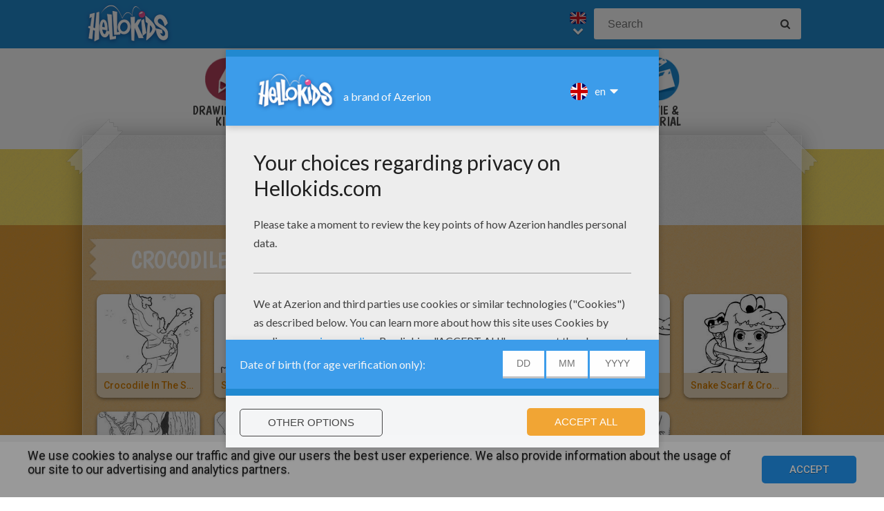

--- FILE ---
content_type: text/html
request_url: https://www.hellokids.com/t_7197/crocodile?rub=3
body_size: 6364
content:
<link rel='canonical' href="https://www.hellokids.com/t_7197/crocodile"><!DOCTYPE html><html
lang="en"><head><meta
charset="utf-8"><title>Crocodile : Coloring pages, Videos for kids, Drawing for Kids, Reading & Learning, Kids Crafts and Activities, Free Online Games, Daily Kids News</title><meta
name="robots" content="index,follow" /><meta
name="description" content="Crocodile : Coloring pages, Videos for kids, Drawing for Kids, Reading & Learning, Kids Crafts and Activities, Free Online Games, Daily Kids News" /><link
href="https://feeds.feedburner.com/hellokids" rel="alternate" type="application/rss+xml" title="hellokids : RSS 2.0" /><meta
property="og:locale" content="en"/><meta
property="og:type" content="game"/><meta
property="og:title" content="Crocodile : Coloring pages, Videos for kids, Drawing for Kids, Reading & Learning, Kids Crafts and Activities, Free Online Games, Daily Kids News"/><meta
property="og:description" content="Crocodile : Coloring pages, Videos for kids, Drawing for Kids, Reading & Learning, Kids Crafts and Activities, Free Online Games, Daily Kids News"/><meta
property="og:url" content="https://www.hellokids.com"/><meta
property="og:site_name" content="HelloKids"/><meta
property="article:publisher" content="https://www.facebook.com/hellokidsEs"/><meta
name="twitter:description" content="Crocodile : Coloring pages, Videos for kids, Drawing for Kids, Reading & Learning, Kids Crafts and Activities, Free Online Games, Daily Kids News"/><meta
name="twitter:title" content="Crocodile : Coloring pages, Videos for kids, Drawing for Kids, Reading & Learning, Kids Crafts and Activities, Free Online Games, Daily Kids News"/><meta
name="twitter:site" content="@JennyHellokids"/><meta
name="twitter:creator" content="@JennyHellokids"/><meta
name="p:domain_verify" content="52c4099d7026451e84ac185a4f265cb6"/><meta
name="verify-v1" content="7l/AogiKquHHLopvuzjbMuoG06PgBRDyqP8FRsj/zpU=" /> <script type="text/javascript">window.google_analytics_uacct = "UA-316984-7";</script> <meta
name="content-language" content="en"/><meta
name="author" content="Azerion"/><meta
name="viewport" content="width=device-width, initial-scale=1, user-scalable=no"/><meta
name="mobile-web-app-capable" content="yes"/><meta
name="application-name" content="HelloKids"/><meta
name="apple-mobile-web-app-capable" content="yes"/><meta
name="apple-mobile-web-app-status-bar-style" content="#c15788"/><meta
name="apple-mobile-web-app-title" content="HelloKids"/><meta
name="msapplication-TileColor" content="#c15788"><meta
name="msapplication-TileImage" content="/mstile-150x150.png"><meta
name="msapplication-tap-highlight" content="no"/><meta
name="theme-color" content="#c15788"/><link
rel="apple-touch-icon" sizes="180x180" href="/apple-touch-icon.png"/><link
rel="icon" type="image/png" href="/favicon-32x32.png" sizes="32x32"/><link
rel="icon" type="image/png" href="/favicon-16x16.png" sizes="16x16"/><link
rel="manifest" href="/manifest.json"/><link
rel="mask-icon" href="/safari-pinned-tab.svg" data-color="#c15788"/> <script type="text/javascript" src="https://assets.casualportals.com/gdpr/cmp/cmpBundle.min.js"></script> <link rel="alternate" hreflang="fr" href="https://fr.hellokids.com/t_805/crocodile" /><link rel="alternate" hreflang="en" href="https://www.hellokids.com/t_7197/crocodile" /><link rel="alternate" hreflang="es" href="https://es.hellokids.com/t_12032/cocodrilo" /><link rel="alternate" hreflang="de" href="https://de.hellokids.com/t_7197/krokodil" /><link rel="alternate" hreflang="pt" href="https://pt.hellokids.com/t_7197/crocodila" /><link rel="alternate" hreflang="ar" href="https://ar.hellokids.com/t_7197" /><link
rel="stylesheet" href="/design/normal/print.css" type="text/css" media="print" /><link
rel="stylesheet" href="/design/normal/main.css?r=cc16ffcb7ab53839454a4c533f6179d366fad911" type="text/css" /><link
href="https://fonts.googleapis.com/css?family=Roboto:400,500%7CBoogaloo" rel="stylesheet" type="text/css" /> <script>//console.log("DEBUG : common_js.php : "+document.location.href)
        var _t = {"fermer":"close","rechercher":"Search","publicite":"Advertisement","cookie_text":"We use cookies to analyse our traffic and give our users the best user experience. We also provide information about the usage of our site to our advertising and analytics partners.","accept":"Accept","see_details":"See details"};</script> 
 <script src="//ajax.googleapis.com/ajax/libs/jquery/1.10.2/jquery.min.js"></script> <script src="//ajax.googleapis.com/ajax/libs/jqueryui/1.10.3/jquery-ui.min.js"></script> <script src="/all_js.js?type=js&amp;urls=%2Ffonctions_dyn.js,%2F_scripts%2Ffancybox%2Fjquery.fancybox.pack.js,%2F_scripts%2Fskin%2Fskin.js,%2F_scripts%2Fpub.js,%2F_scripts%2Fmodules%2Fdetect_mobile%2Fmobile.js,%2F_scripts%2Fjs%2Fmodernizr.min.js,%2F_scripts%2Fswfobject%2Fswfobject.js,%2Ftemplates%2Fcoloriages%2Fscripts%2Fgs%2Ftweenmax.min.js,%2F_scripts%2Fjs%2Finview.min.js,%2F_scripts%2Fmodules%2Fslider%2Fslider.js,%2F_scripts%2Ffonctions.js,%2F_scripts%2Fjquery%2Fplugins%2Fjquery.touchSwipe.min.js,%2F_scripts%2Fjs%2Ffullscreen-2.js,%2F_scripts%2Fmodules%2Finterface%2Finterface.js,%2F_scripts%2Fgdpr%2Fgdpr.js&amp;date=20251203f"></script> <script src="/_scripts/jwplayer/7.10.5/jwplayer.js"></script> <script>jwplayer.key="CtIRIUT9cDLfzehAE7Eo6mZqmt15u6q/t8L6rQ==";</script> <script>function trackEvenement(p1){ p2 = (arguments[1]  ? arguments[1] : ''); p3 = "/t_7197/crocodile?rub=3"; _gaq.push(["_trackEvent", p1, p2, p3]); }</script> <script>interface.id_kid = 0;
		interface.start();</script> <script class="notInApp">var _comscore = _comscore || [];_comscore.push({ c1: "2", c2: "6036161" });(function() {var s = document.createElement("script"), el = document.getElementsByTagName("script")[0]; s.async = true;s.src = (document.location.protocol == "https:" ? "https://sb" : "http://b") + ".scorecardresearch.com/beacon.js";el.parentNode.insertBefore(s, el);})();</script> <script type="text/javascript">var _gaq = _gaq || [];  _gaq.push(['_setAccount', 'UA-316984-7']); _gaq.push(['_trackPageview']);   setTimeout("_gaq.push(['_trackEvent', '30_seconds', 'read'])",30000);
_gaq.push(['_trackPageLoadTime']); (function() { var ga = document.createElement('script'); ga.type = 'text/javascript'; ga.async = true; ga.src = ('https:' == document.location.protocol ? 'https://' : 'http://') + 'stats.g.doubleclick.net/dc.js'; var s =  document.getElementsByTagName('script')[0]; s.parentNode.insertBefore(ga, s);})();</script> <script>(function(i,s,o,g,r,a,m){i['GoogleAnalyticsObject']=r;i[r]=i[r]||function(){
		  (i[r].q=i[r].q||[]).push(arguments)},i[r].l=1*new Date();a=s.createElement(o),
		  m=s.getElementsByTagName(o)[0];a.async=1;a.src=g;m.parentNode.insertBefore(a,m)
		  })(window,document,'script','https://www.google-analytics.com/analytics.js','ga');
		  ga('create', 'UA-316984-51', 'auto', {'allowLinker': true});
		  ga('require', 'linker');
		  ga('linker:autoLink', ['fr.hellokids.com', 'es.hellokids.com', 'de.hellokids.com', 'pt.hellokids.com', 'ar.hellokids.com'] );
		  setTimeout(function() {		      
		      ga('send', 'pageview');
		  }, 2000);</script> <!--[if IE]><script src="https://html5shiv.googlecode.com/svn/trunk/html5.js"></script><![endif]--> <script type="text/javascript">// This is for debugging purposes.
            // console.log('content Type: ' + '');
            // console.log('template path: ' + '');

            // Define needed elements so we can use them to decide which page we are one/which ads to load in
            var contentType = '';
            var selectedTemplate = 'tagTemplate';
            var selectedAdsArray = undefined;

            // We want to fill in the adsArray only if we are on the gamepage. Otherwise we want to load in all ads.
            if(selectedTemplate === 'gameTemplate') {
                selectedAdsArray = ['genbu-slot'];
                // Array for 2 skyscraper (outside layout) layout.
                var sidesAdArray = [
                    'coloriage',
                    'dessiner_text',
                    'texte propre',
                    'Jeu Arcade',
                    'puzzle',
                    'Memory HTML5',
                    'Mots-mélés en ligne',
                    'Quizz',
                    'Dragoart'
                ];
                // Array for single skyscraper (inside content) layout
                var contentAdArray = [
                    'dessin',
                    'contes',
                    'blagues',
                    'actualités_text'
                ];
                // Array for rectangle ad layout (mostly used for video content, hence the variable name.)
                var videoAdArray = [
                    'Leçon de dessin en vidéo',
                    'dessiner_video',
                    'Vidéos',
                    'Fiche Bricolage',
                    'PAPER STORY',
                    'Playlist Vidéo batteryPOP',
                    'Tour de magie',
                    'actualités_video'
                ];

                // Push adunit names into the adsArray depending on which template it is.
                if (sidesAdArray.indexOf(contentType) >= 0){
                    selectedAdsArray.push('byakko-slot');
                    selectedAdsArray.push('seiryu-slot');
                } else if (contentAdArray.indexOf(contentType) >= 0){
                    selectedAdsArray.push('suzaku-slot');
                } else if (videoAdArray.indexOf(contentType) >= 0){
                    selectedAdsArray.push('amaterasu-slot');
                }
            } else {
                // Keep adsArray undefined so it will just load in all the ads.
                selectedAdsArray = undefined;
            }

            // Define HB_OPTIONS as we need this to configure our headerbidding wrapper
            window['HB_OPTIONS'] = {
                debug: false,
                template:  selectedTemplate,
                selectedAds: selectedAdsArray,
                setTargeting: function(){
                    googletag.pubads()
                    .setTargeting('CategoryID', [333, 1222, 2220, 3498, 3499, 5014, 5025, 9050, 9056, 24103, 24247, 24388, 25869, 30163, 30164, 30165, 30863, 30867, 32339, 32535])                    .setTargeting('TagID', [7197])                                        .setTargeting('CountryID', 'en');
                }
            };

            // Load in the actual script for headerbidding and ads
            var hbTag = document.createElement('script');
            hbTag.type = 'text/javascript';
            hbTag.id = 'idhb';
            hbTag.src = 'https://hb.improvedigital.com/pbw/headerlift.min.js';
            var node = document.getElementsByTagName('script')[0];
            node.parentNode.insertBefore(hbTag, node);</script> </head><body
class="en  pagetag " data-bg="#129ED5"><div
id="overDiv" style="position: absolute; visibility: hidden; z-index:1000;"></div><div
id='cobabox'></div><div
id="cracker-slot"></div><div
id="menu2" class="menu_6"><div
id="menu_en" class="main_menu">
<button
id="burger" class="burger" attr-active="false"></button>
<a
href="/" title="Home" target="_self"  class="HKlogo">
<img
src="/design/normal/assets/logo.png" srcset="/design/normal/assets/logo.png, /design/normal/assets/logo@2x.png 2x" alt="HelloKids Logo" width="130" height="66">
</a><form
class="searchEngine" action="/search" method="get">
<input
type="text" name="recherche" class="recherche HKtitle" value="" placeholder="Search" />
<button
type="submit" name="search_go" class="search_go fa fa-search" value=""></button></form><div
class="lang"><div
class="curr-lang"><div
class="en-flag curr-flag"></div></div><ul
class="drop-down-list"><li><a
class="fr" href="https://fr.hellokids.com" target="_blank" title="Site de coloriages" rel="nofollow" >Site de coloriages</a></li><li><a
class="es" href="https://es.hellokids.com" target="_blank" title="Pagina web para niños" rel="nofollow" >Pagina web para niños</a></li><li><a
class="de" href="https://de.hellokids.com" target="_blank" title="Website für Kinder" rel="nofollow" >Website für Kinder</a></li><li><a
class="pt" href="https://pt.hellokids.com" target="_blank" title="Site para crianças" rel="nofollow" >Site para crianças</a></li></ul></div></div></div><div
id="g_search" class="g_all"><div
id="main-navigation" class="main-navigation" attr-active="false"><form
class="searchEngine" action="/search" method="get">
<input
type="text" name="recherche" class="recherche HKtitle" value="" placeholder="Search" />
<button
type="submit" name="search_go" class="search_go fa fa-search" value=""></button></form>
<nav
class="items">
<a
class="m_dessin bigitem navtag" href="/r_12/drawing-for-kids"
title="Drawing for Kids" target="_self"><span>Drawing for Kids</span></a>
<a
class="m_brico bigitem navtag" href="/r_401/kids-crafts-and-activities"
title="Crafts & Activities" target="_self"><span>Crafts & Activities</span></a>
<a
class="m_coloriage bigitem navtag" href="/r_3/coloring-pages"
title="Coloring pages" target="_self"><span>Coloring pages</span></a>
<a
class="m_jeux bigitem navtag" href="/r_19/free-online-games"
title="Free Online Games" target="_self"><span>Free Online Games</span></a>
<a
class="m_lecture bigitem navtag" href="/r_402/reading-learning"
title="Reading & Learning" target="_self"><span>Reading & Learning</span></a>
<a
class="m_video bigitem navtag" href="/r_730/videos-for-kids"
title="Movie & Tutorial Videos" target="_self"><span>Movie & Tutorial Videos</span></a>
</nav></div><div
id="mask" class="mask"></div><div
id="global"><div
class="gap-closer small closer">
<img
src="/design/normal/assets/tape-top-left.png" srcset="/design/normal/assets/tape-top-left.png, /design/normal/assets/tape-top-left@2x.png 2x" width="83" height="83" class="tape-top-left" alt="tape-top-left"/>
<img
src="/design/normal/assets/tape-top-right.png" srcset="/design/normal/assets/tape-top-right.png, /design/normal/assets/tape-top-right@2x.png 2x" width="83" height="83" class="tape-top-right" alt="tape-top-right"/></div> <script src="/_scripts/modules/menu/burgerMenu.js"></script> <script>(function(){
			        var mobileMenu = new BurgerMenu();
                    mobileMenu.start();
			    }());</script> <div
id="content" class="coloringPage"><div
id="top-wrap"><div
id="top" class=" notInApp hide-in-fs"><div
id="genbu-slot" class="pub"></div></div></div> <script src="/op/chasse/chasse.js"></script> <div
class="box"><div
class="contentWrap">
<section
class="primary-content"><div
class="content-block medium-category"><div
class="content-container"><div
id="byakko-slot" class="content-slot"></div><div
id="seiryu-slot" class="content-slot"></div><div
class="category-content-wrap"><div
class="txt-container"><h1 class="cat-title">
<span>Crocodile</span></h1></div><div
class="listwrap medium-content"><div
class="elementWrap">
<a
class="medium-element " href="/c_30165/coloring-pages/animal-coloring-pages/reptile-coloring-pages/crocodile-in-the-shower" title="Crocodile in the shower coloring page"    data-id="c30165"><img
src="https://images.hellokids.com/_uploads/_tiny_galerie/20140521/crocodile-in-the-shower-coloring-page_8rw.jpg" alt="Crocodile in the shower coloring page" data-bigimg="https://images.hellokids.com/_uploads/custom/440x440/_tiny_galerie/20140521/crocodile-in-the-shower-coloring-page_y4g.jpg" /><span
class="element-title">Crocodile in the shower</span>
</a>
<a
class="medium-element " href="/c_30164/coloring-pages/animal-coloring-pages/reptile-coloring-pages/sleepy-crocodile" title="Sleepy Crocodile coloring page"    data-id="c30164"><img
src="https://images.hellokids.com/_uploads/_tiny_galerie/20140521/sleepy-crocodile-coloring-page_fv9.jpg" alt="Sleepy Crocodile coloring page" data-bigimg="https://images.hellokids.com/_uploads/custom/440x440/_tiny_galerie/20140521/sleepy-crocodile-coloring-page_npf.jpg" /><span
class="element-title">Sleepy Crocodile</span>
</a>
<a
class="medium-element " href="/c_30163/coloring-pages/animal-coloring-pages/reptile-coloring-pages/hungry-crocodile" title="Hungry Crocodile coloring page"    data-id="c30163"><img
src="https://images.hellokids.com/_uploads/_tiny_galerie/20140521/hungry-crocodile-coloring-page_wr6.jpg" alt="Hungry Crocodile coloring page" data-bigimg="https://images.hellokids.com/_uploads/custom/440x440/_tiny_galerie/20140521/hungry-crocodile-coloring-page_m4w.jpg" /><span
class="element-title">Hungry Crocodile</span>
</a>
<a
class="medium-element " href="/c_24247/coloring-pages/connect-the-dots-coloring-pages/reptiles-dot-to-dot/crocodile-dot-to-dot-game" title="CROCODILE dot to dot game printable connect the dots game"    data-id="c24247"><img
src="https://images.hellokids.com/_uploads/_tiny_galerie/20101249/04-01_cqv.jpg" alt="CROCODILE dot to dot game printable connect the dots game" data-bigimg="https://images.hellokids.com/_uploads/custom/440x440/_tiny_galerie/20101249/04-01-source_uyd.jpg" /><span
class="element-title">CROCODILE dot to dot game</span>
</a>
<a
class="medium-element last" href="/c_9056/coloring-pages/holidays-coloring-pages/halloween-coloring-pages/kids-costumes-coloring-pages/crocodile" title="Crocodile coloring page"    data-id="c9056"><img
src="https://images.hellokids.com/_uploads/_tiny_galerie/20130939/thumb-teo-wearing-halloween-crocodile-costume-coloring-page_xjb.jpg" alt="Crocodile coloring page" data-bigimg="https://images.hellokids.com/_uploads/custom/440x440/_tiny_galerie/20130939/teo-wearing-halloween-crocodile-costume-coloring-page-wym.jpg" /><span
class="element-title">Crocodile</span>
</a>
<a
class="medium-element " href="/c_9050/coloring-pages/holidays-coloring-pages/halloween-coloring-pages/kids-costumes-coloring-pages/snake-scarf-crocodile-hood" title="Snake scarf &amp; crocodile hood coloring page"    data-id="c9050"><img
src="https://images.hellokids.com/_uploads/_tiny_galerie/200810/halloween-teo-crocodile-mask_ziq.jpg" alt="Snake scarf & crocodile hood coloring page" data-bigimg="https://images.hellokids.com/_uploads/custom/440x440/_tiny_galerie/200810/halloween-teo-crocodile-mask-source_qzj.jpg" /><span
class="element-title">Snake scarf &amp; crocodile hood</span>
</a>
<a
class="medium-element " href="/c_5025/coloring-pages/disney-coloring-pages/peter-pan-coloring-pages/crocodile" title="Crocodile coloring page"    data-id="c5025"><img
src="https://images.hellokids.com/img/vignettes/le-crocodile-46020.jpg" alt="Crocodile coloring page" data-bigimg="https://images.hellokids.com/_uploads/custom/440x440/img/le-crocodile-46020.jpg" /><span
class="element-title">Crocodile</span>
</a>
<a
class="medium-element " href="/c_5014/coloring-pages/disney-coloring-pages/peter-pan-coloring-pages/captain-hook-and-a-crocodile" title="Captain Hook and a crocodile coloring page"    data-id="c5014"><img
src="https://images.hellokids.com/img/vignettes/capitaine-crochet-n-2-13975.jpg" alt="Captain Hook and a crocodile coloring page" data-bigimg="https://images.hellokids.com/_uploads/custom/440x440/img/capitaine-crochet-n-2-13975.jpg" /><span
class="element-title">Captain Hook and a crocodile</span>
</a>
<a
class="medium-element " href="/c_3499/coloring-pages/color-by-number-coloring-pages/animals-color-by-number-coloring-pages/funny-crocodile" title="Funny Crocodile Color by number coloring page"    data-id="c3499"><img
src="https://images.hellokids.com/_uploads/_tiny_galerie/20090208/crocodile-color-by-number_301.jpg" alt="Funny Crocodile Color by number coloring page" data-bigimg="https://images.hellokids.com/_uploads/custom/440x440/_tiny_galerie/20090208/crocodile-color-by-number-source_dv1.jpg" /><span
class="element-title">Funny Crocodile</span>
</a>
<a
class="medium-element last" href="/c_3498/coloring-pages/color-by-number-coloring-pages/animals-color-by-number-coloring-pages/crocodile" title="Crocodile Color by number coloring page"    data-id="c3498"><img
src="https://images.hellokids.com/_uploads/_tiny_galerie/20090208/big-crocodile-color-by-number_2lp.jpg" alt="Crocodile Color by number coloring page" data-bigimg="https://images.hellokids.com/_uploads/custom/440x440/_tiny_galerie/20090208/big-crocodile-color-by-number-source_kqv.jpg" /><span
class="element-title">Crocodile</span>
</a>
<a
class="medium-element " href="/c_2220/coloring-pages/holidays-coloring-pages/halloween-coloring-pages/halloween-monsters-coloring-pages/crocodile-monster" title="Crocodile monster coloring page"    data-id="c2220"><img
src="https://images.hellokids.com/_uploads/_tiny_galerie/20130939/thumb-crocodile-monster-coloring-page_csl.jpg" alt="Crocodile monster coloring page" data-bigimg="https://images.hellokids.com/_uploads/custom/440x440/_tiny_galerie/20130939/crocodile-monster-coloring-page-775.jpg" /><span
class="element-title">Crocodile monster</span>
</a></div></div></div></div></div>
</section>
<section><div
class="content-block tag-filters"><div
class="content-container"><div
class="category-content-wrap">
<strong
class="ts1">Suggestions : </strong><a
class="tag" href="/t_7197/crocodile?rub=3" rel="nofollow">crocodile Coloring pages (11)</a> <a
class="tag" href="/t_7197/crocodile?rub=730" rel="nofollow">crocodile Videos for kids (3)</a> <a
class="tag" href="/t_7197/crocodile?rub=12" rel="nofollow">crocodile Drawing for Kids (2)</a> <a
class="tag" href="/t_7197/crocodile?rub=402" rel="nofollow">crocodile Reading & Learning (1)</a> <a
class="tag" href="/t_7197/crocodile?rub=401" rel="nofollow">crocodile Kids Crafts and Activities (1)</a> <a
class="tag" href="/t_7197/crocodile?rub=19" rel="nofollow">crocodile Free Online Games (1)</a></div></div></div>
</section></div></div></div></div></div><footer
class="notInApp hide-in-fs"><div
class="footer-container"><div
class="footer-content">
<img
class="mascotte-footer" src="/design/normal/assets/mascottes/carl_footer.png" srcset="/design/normal/assets/mascottes/carl_footer.png, /design/normal/assets/mascottes/carl_footer@2x.png 2x" title="Footer Mascotte" width="197" height="101" alt="Footer Mascotte"><div
class="publisher">
<a
href="//azerion.com/" title="Azerion" target="_blank">
<img
src="/design/normal/assets/AZERION_logo_txt_white.png" title="Azerion logo" class="azerion-logo" alt="Azerion logo">
</a></div><div
class="links">
<a
href="//azerion.com/" rel="nofollow" target="_blank" title="">About</a> |
<a
href="//azerion.com/" rel="nofollow" target="_blank" title="">Advertising</a> |
Contact: <a href="/cdn-cgi/l/email-protection#4e3d3b3e3e213c3a0e262b22222125272a3d602d2123" title=""><span class="__cf_email__" data-cfemail="196a6c6969766b6d59717c75757672707d6a377a7674">[email&#160;protected]</span></a> |
<a
href="//azerion.com/business/terms.html" rel="nofollow" target="_blank" title="">Conditions</a> |
<a
href="//azerion.com/business/privacy.html" rel="nofollow" target="_blank" title="">Cookies</a> |
<a
id="review-gdpr-button" title="Privacy Settings">Privacy Settings</a></div><div
class="rights">
&copy;2016 Azerion. All rights reserved.</div></div></div>
</footer><span
class="hid notInApp">TEMPS DE GENERATION DE LA PAGE : 161ms <br/><em>Fichier généré le 03/12/2025 à
03:47:28</em></span> <script data-cfasync="false" src="/cdn-cgi/scripts/5c5dd728/cloudflare-static/email-decode.min.js"></script><script src="/_includes/js.php/footerJS.js.php"></script> <script defer src="https://static.cloudflareinsights.com/beacon.min.js/vcd15cbe7772f49c399c6a5babf22c1241717689176015" integrity="sha512-ZpsOmlRQV6y907TI0dKBHq9Md29nnaEIPlkf84rnaERnq6zvWvPUqr2ft8M1aS28oN72PdrCzSjY4U6VaAw1EQ==" data-cf-beacon='{"version":"2024.11.0","token":"a1a91e461c2d49319414142d3d5ae941","r":1,"server_timing":{"name":{"cfCacheStatus":true,"cfEdge":true,"cfExtPri":true,"cfL4":true,"cfOrigin":true,"cfSpeedBrain":true},"location_startswith":null}}' crossorigin="anonymous"></script>
</body></html>

--- FILE ---
content_type: text/css
request_url: https://www.hellokids.com/design/normal/main.css?r=cc16ffcb7ab53839454a4c533f6179d366fad911
body_size: 41451
content:
/*
* Project: HelloKids
* Description: Coloring website HelloKids
* Development By: Team ORCA
* Version:  (2022-09-26)
* Copyright(c): 2022
*/
@charset "UTF-8";a,abbr,acronym,address,applet,article,aside,audio,b,big,blockquote,body,canvas,caption,center,cite,code,dd,del,details,dfn,div,dl,dt,em,embed,fieldset,figcaption,figure,footer,form,h1,h2,h3,h4,h5,h6,header,hgroup,html,i,iframe,img,ins,kbd,label,legend,li,mark,menu,nav,object,ol,output,p,pre,q,ruby,s,samp,section,small,span,strike,strong,sub,summary,sup,table,tbody,td,tfoot,th,thead,time,tr,tt,u,ul,var,video{margin:0;padding:0;border:0;font-size:100%;font:inherit;vertical-align:baseline}article,aside,details,figcaption,figure,footer,header,hgroup,menu,nav,section{display:block}body{line-height:1}ol,ul{list-style:none}blockquote,q{quotes:none}blockquote:after,blockquote:before,q:after,q:before{content:"";content:none}table{border-collapse:collapse;border-spacing:0}

/*!
 *  Font Awesome 4.5.0 by @davegandy - http://fontawesome.io - @fontawesome
 *  License - http://fontawesome.io/license (Font: SIL OFL 1.1, CSS: MIT License)
 */@font-face{font-family:FontAwesome;src:url(fontawesome/fonts/fontawesome-webfont.eot?v=4.5.0);src:url(fontawesome/fonts/fontawesome-webfont.eot?#iefix&v=4.5.0) format("embedded-opentype"),url(fontawesome/fonts/fontawesome-webfont.woff2?v=4.5.0) format("woff2"),url(fontawesome/fonts/fontawesome-webfont.woff?v=4.5.0) format("woff"),url(fontawesome/fonts/fontawesome-webfont.ttf?v=4.5.0) format("truetype"),url(fontawesome/fonts/fontawesome-webfont.svg?v=4.5.0#fontawesomeregular) format("svg");font-weight:400;font-style:normal}.fa{display:inline-block;font:normal normal normal 14px/1 FontAwesome;font-size:inherit;text-rendering:auto;-webkit-font-smoothing:antialiased;-moz-osx-font-smoothing:grayscale}.fa-lg{font-size:1.33333333em;line-height:.75em;vertical-align:-15%}.fa-2x{font-size:2em}.fa-3x{font-size:3em}.fa-4x{font-size:4em}.fa-5x{font-size:5em}.fa-fw{width:1.28571429em;text-align:center}.fa-ul{padding-left:0;margin-left:2.14285714em;list-style-type:none}.fa-ul>li{position:relative}.fa-li{position:absolute;left:-2.14285714em;width:2.14285714em;top:.14285714em;text-align:center}.fa-li.fa-lg{left:-1.85714286em}.fa-border{padding:.2em .25em .15em;border:.08em solid #eee;border-radius:.1em}.fa-pull-left{float:left}.fa-pull-right{float:right}.fa.fa-pull-left{margin-right:.3em}.fa.fa-pull-right{margin-left:.3em}.pull-right{float:right}.pull-left{float:left}.fa.pull-left{margin-right:.3em}.fa.pull-right{margin-left:.3em}.fa-spin{animation:a 2s infinite linear}.fa-pulse{animation:a 1s infinite steps(8)}@keyframes a{0%{transform:rotate(0deg)}to{transform:rotate(359deg)}}.fa-rotate-90{filter:progid:DXImageTransform.Microsoft.BasicImage(rotation=1);-ms-transform:rotate(90deg);transform:rotate(90deg)}.fa-rotate-180{filter:progid:DXImageTransform.Microsoft.BasicImage(rotation=2);-ms-transform:rotate(180deg);transform:rotate(180deg)}.fa-rotate-270{filter:progid:DXImageTransform.Microsoft.BasicImage(rotation=3);-ms-transform:rotate(270deg);transform:rotate(270deg)}.fa-flip-horizontal{filter:progid:DXImageTransform.Microsoft.BasicImage(rotation=0,mirror=1);-ms-transform:scaleX(-1);transform:scaleX(-1)}.fa-flip-vertical{filter:progid:DXImageTransform.Microsoft.BasicImage(rotation=2,mirror=1);-ms-transform:scaleY(-1);transform:scaleY(-1)}:root .fa-flip-horizontal,:root .fa-flip-vertical,:root .fa-rotate-90,:root .fa-rotate-180,:root .fa-rotate-270{filter:none}.fa-stack{position:relative;display:inline-block;width:2em;height:2em;line-height:2em;vertical-align:middle}.fa-stack-1x,.fa-stack-2x{position:absolute;left:0;width:100%;text-align:center}.fa-stack-1x{line-height:inherit}.fa-stack-2x{font-size:2em}.fa-inverse{color:#fff}.fa-glass:before{content:"\f000"}.fa-music:before{content:"\f001"}.fa-search:before{content:"\f002"}.fa-envelope-o:before{content:"\f003"}.fa-heart:before{content:"\f004"}.fa-star:before{content:"\f005"}.fa-star-o:before{content:"\f006"}.fa-user:before{content:"\f007"}.fa-film:before{content:"\f008"}.fa-th-large:before{content:"\f009"}.fa-th:before{content:"\f00a"}.fa-th-list:before{content:"\f00b"}.fa-check:before{content:"\f00c"}.fa-close:before,.fa-remove:before,.fa-times:before{content:"\f00d"}.fa-search-plus:before{content:"\f00e"}.fa-search-minus:before{content:"\f010"}.fa-power-off:before{content:"\f011"}.fa-signal:before{content:"\f012"}.fa-cog:before,.fa-gear:before{content:"\f013"}.fa-trash-o:before{content:"\f014"}.fa-home:before{content:"\f015"}.fa-file-o:before{content:"\f016"}.fa-clock-o:before{content:"\f017"}.fa-road:before{content:"\f018"}.fa-download:before{content:"\f019"}.fa-arrow-circle-o-down:before{content:"\f01a"}.fa-arrow-circle-o-up:before{content:"\f01b"}.fa-inbox:before{content:"\f01c"}.fa-play-circle-o:before{content:"\f01d"}.fa-repeat:before,.fa-rotate-right:before{content:"\f01e"}.fa-refresh:before{content:"\f021"}.fa-list-alt:before{content:"\f022"}.fa-lock:before{content:"\f023"}.fa-flag:before{content:"\f024"}.fa-headphones:before{content:"\f025"}.fa-volume-off:before{content:"\f026"}.fa-volume-down:before{content:"\f027"}.fa-volume-up:before{content:"\f028"}.fa-qrcode:before{content:"\f029"}.fa-barcode:before{content:"\f02a"}.fa-tag:before{content:"\f02b"}.fa-tags:before{content:"\f02c"}.fa-book:before{content:"\f02d"}.fa-bookmark:before{content:"\f02e"}.fa-print:before{content:"\f02f"}.fa-camera:before{content:"\f030"}.fa-font:before{content:"\f031"}.fa-bold:before{content:"\f032"}.fa-italic:before{content:"\f033"}.fa-text-height:before{content:"\f034"}.fa-text-width:before{content:"\f035"}.fa-align-left:before{content:"\f036"}.fa-align-center:before{content:"\f037"}.fa-align-right:before{content:"\f038"}.fa-align-justify:before{content:"\f039"}.fa-list:before{content:"\f03a"}.fa-dedent:before,.fa-outdent:before{content:"\f03b"}.fa-indent:before{content:"\f03c"}.fa-video-camera:before{content:"\f03d"}.fa-image:before,.fa-photo:before,.fa-picture-o:before{content:"\f03e"}.fa-pencil:before{content:"\f040"}.fa-map-marker:before{content:"\f041"}.fa-adjust:before{content:"\f042"}.fa-tint:before{content:"\f043"}.fa-edit:before,.fa-pencil-square-o:before{content:"\f044"}.fa-share-square-o:before{content:"\f045"}.fa-check-square-o:before{content:"\f046"}.fa-arrows:before{content:"\f047"}.fa-step-backward:before{content:"\f048"}.fa-fast-backward:before{content:"\f049"}.fa-backward:before{content:"\f04a"}.fa-play:before{content:"\f04b"}.fa-pause:before{content:"\f04c"}.fa-stop:before{content:"\f04d"}.fa-forward:before{content:"\f04e"}.fa-fast-forward:before{content:"\f050"}.fa-step-forward:before{content:"\f051"}.fa-eject:before{content:"\f052"}.fa-chevron-left:before{content:"\f053"}.fa-chevron-right:before{content:"\f054"}.fa-plus-circle:before{content:"\f055"}.fa-minus-circle:before{content:"\f056"}.fa-times-circle:before{content:"\f057"}.fa-check-circle:before{content:"\f058"}.fa-question-circle:before{content:"\f059"}.fa-info-circle:before{content:"\f05a"}.fa-crosshairs:before{content:"\f05b"}.fa-times-circle-o:before{content:"\f05c"}.fa-check-circle-o:before{content:"\f05d"}.fa-ban:before{content:"\f05e"}.fa-arrow-left:before{content:"\f060"}.fa-arrow-right:before{content:"\f061"}.fa-arrow-up:before{content:"\f062"}.fa-arrow-down:before{content:"\f063"}.fa-mail-forward:before,.fa-share:before{content:"\f064"}.fa-expand:before{content:"\f065"}.fa-compress:before{content:"\f066"}.fa-plus:before{content:"\f067"}.fa-minus:before{content:"\f068"}.fa-asterisk:before{content:"\f069"}.fa-exclamation-circle:before{content:"\f06a"}.fa-gift:before{content:"\f06b"}.fa-leaf:before{content:"\f06c"}.fa-fire:before{content:"\f06d"}.fa-eye:before{content:"\f06e"}.fa-eye-slash:before{content:"\f070"}.fa-exclamation-triangle:before,.fa-warning:before{content:"\f071"}.fa-plane:before{content:"\f072"}.fa-calendar:before{content:"\f073"}.fa-random:before{content:"\f074"}.fa-comment:before{content:"\f075"}.fa-magnet:before{content:"\f076"}.fa-chevron-up:before{content:"\f077"}.fa-chevron-down:before{content:"\f078"}.fa-retweet:before{content:"\f079"}.fa-shopping-cart:before{content:"\f07a"}.fa-folder:before{content:"\f07b"}.fa-folder-open:before{content:"\f07c"}.fa-arrows-v:before{content:"\f07d"}.fa-arrows-h:before{content:"\f07e"}.fa-bar-chart-o:before,.fa-bar-chart:before{content:"\f080"}.fa-twitter-square:before{content:"\f081"}.fa-facebook-square:before{content:"\f082"}.fa-camera-retro:before{content:"\f083"}.fa-key:before{content:"\f084"}.fa-cogs:before,.fa-gears:before{content:"\f085"}.fa-comments:before{content:"\f086"}.fa-thumbs-o-up:before{content:"\f087"}.fa-thumbs-o-down:before{content:"\f088"}.fa-star-half:before{content:"\f089"}.fa-heart-o:before{content:"\f08a"}.fa-sign-out:before{content:"\f08b"}.fa-linkedin-square:before{content:"\f08c"}.fa-thumb-tack:before{content:"\f08d"}.fa-external-link:before{content:"\f08e"}.fa-sign-in:before{content:"\f090"}.fa-trophy:before{content:"\f091"}.fa-github-square:before{content:"\f092"}.fa-upload:before{content:"\f093"}.fa-lemon-o:before{content:"\f094"}.fa-phone:before{content:"\f095"}.fa-square-o:before{content:"\f096"}.fa-bookmark-o:before{content:"\f097"}.fa-phone-square:before{content:"\f098"}.fa-twitter:before{content:"\f099"}.fa-facebook-f:before,.fa-facebook:before{content:"\f09a"}.fa-github:before{content:"\f09b"}.fa-unlock:before{content:"\f09c"}.fa-credit-card:before{content:"\f09d"}.fa-feed:before,.fa-rss:before{content:"\f09e"}.fa-hdd-o:before{content:"\f0a0"}.fa-bullhorn:before{content:"\f0a1"}.fa-bell:before{content:"\f0f3"}.fa-certificate:before{content:"\f0a3"}.fa-hand-o-right:before{content:"\f0a4"}.fa-hand-o-left:before{content:"\f0a5"}.fa-hand-o-up:before{content:"\f0a6"}.fa-hand-o-down:before{content:"\f0a7"}.fa-arrow-circle-left:before{content:"\f0a8"}.fa-arrow-circle-right:before{content:"\f0a9"}.fa-arrow-circle-up:before{content:"\f0aa"}.fa-arrow-circle-down:before{content:"\f0ab"}.fa-globe:before{content:"\f0ac"}.fa-wrench:before{content:"\f0ad"}.fa-tasks:before{content:"\f0ae"}.fa-filter:before{content:"\f0b0"}.fa-briefcase:before{content:"\f0b1"}.fa-arrows-alt:before{content:"\f0b2"}.fa-group:before,.fa-users:before{content:"\f0c0"}.fa-chain:before,.fa-link:before{content:"\f0c1"}.fa-cloud:before{content:"\f0c2"}.fa-flask:before{content:"\f0c3"}.fa-cut:before,.fa-scissors:before{content:"\f0c4"}.fa-copy:before,.fa-files-o:before{content:"\f0c5"}.fa-paperclip:before{content:"\f0c6"}.fa-floppy-o:before,.fa-save:before{content:"\f0c7"}.fa-square:before{content:"\f0c8"}.fa-bars:before,.fa-navicon:before,.fa-reorder:before{content:"\f0c9"}.fa-list-ul:before{content:"\f0ca"}.fa-list-ol:before{content:"\f0cb"}.fa-strikethrough:before{content:"\f0cc"}.fa-underline:before{content:"\f0cd"}.fa-table:before{content:"\f0ce"}.fa-magic:before{content:"\f0d0"}.fa-truck:before{content:"\f0d1"}.fa-pinterest:before{content:"\f0d2"}.fa-pinterest-square:before{content:"\f0d3"}.fa-google-plus-square:before{content:"\f0d4"}.fa-google-plus:before{content:"\f0d5"}.fa-money:before{content:"\f0d6"}.fa-caret-down:before{content:"\f0d7"}.fa-caret-up:before{content:"\f0d8"}.fa-caret-left:before{content:"\f0d9"}.fa-caret-right:before{content:"\f0da"}.fa-columns:before{content:"\f0db"}.fa-sort:before,.fa-unsorted:before{content:"\f0dc"}.fa-sort-desc:before,.fa-sort-down:before{content:"\f0dd"}.fa-sort-asc:before,.fa-sort-up:before{content:"\f0de"}.fa-envelope:before{content:"\f0e0"}.fa-linkedin:before{content:"\f0e1"}.fa-rotate-left:before,.fa-undo:before{content:"\f0e2"}.fa-gavel:before,.fa-legal:before{content:"\f0e3"}.fa-dashboard:before,.fa-tachometer:before{content:"\f0e4"}.fa-comment-o:before{content:"\f0e5"}.fa-comments-o:before{content:"\f0e6"}.fa-bolt:before,.fa-flash:before{content:"\f0e7"}.fa-sitemap:before{content:"\f0e8"}.fa-umbrella:before{content:"\f0e9"}.fa-clipboard:before,.fa-paste:before{content:"\f0ea"}.fa-lightbulb-o:before{content:"\f0eb"}.fa-exchange:before{content:"\f0ec"}.fa-cloud-download:before{content:"\f0ed"}.fa-cloud-upload:before{content:"\f0ee"}.fa-user-md:before{content:"\f0f0"}.fa-stethoscope:before{content:"\f0f1"}.fa-suitcase:before{content:"\f0f2"}.fa-bell-o:before{content:"\f0a2"}.fa-coffee:before{content:"\f0f4"}.fa-cutlery:before{content:"\f0f5"}.fa-file-text-o:before{content:"\f0f6"}.fa-building-o:before{content:"\f0f7"}.fa-hospital-o:before{content:"\f0f8"}.fa-ambulance:before{content:"\f0f9"}.fa-medkit:before{content:"\f0fa"}.fa-fighter-jet:before{content:"\f0fb"}.fa-beer:before{content:"\f0fc"}.fa-h-square:before{content:"\f0fd"}.fa-plus-square:before{content:"\f0fe"}.fa-angle-double-left:before{content:"\f100"}.fa-angle-double-right:before{content:"\f101"}.fa-angle-double-up:before{content:"\f102"}.fa-angle-double-down:before{content:"\f103"}.fa-angle-left:before{content:"\f104"}.fa-angle-right:before{content:"\f105"}.fa-angle-up:before{content:"\f106"}.fa-angle-down:before{content:"\f107"}.fa-desktop:before{content:"\f108"}.fa-laptop:before{content:"\f109"}.fa-tablet:before{content:"\f10a"}.fa-mobile-phone:before,.fa-mobile:before{content:"\f10b"}.fa-circle-o:before{content:"\f10c"}.fa-quote-left:before{content:"\f10d"}.fa-quote-right:before{content:"\f10e"}.fa-spinner:before{content:"\f110"}.fa-circle:before{content:"\f111"}.fa-mail-reply:before,.fa-reply:before{content:"\f112"}.fa-github-alt:before{content:"\f113"}.fa-folder-o:before{content:"\f114"}.fa-folder-open-o:before{content:"\f115"}.fa-smile-o:before{content:"\f118"}.fa-frown-o:before{content:"\f119"}.fa-meh-o:before{content:"\f11a"}.fa-gamepad:before{content:"\f11b"}.fa-keyboard-o:before{content:"\f11c"}.fa-flag-o:before{content:"\f11d"}.fa-flag-checkered:before{content:"\f11e"}.fa-terminal:before{content:"\f120"}.fa-code:before{content:"\f121"}.fa-mail-reply-all:before,.fa-reply-all:before{content:"\f122"}.fa-star-half-empty:before,.fa-star-half-full:before,.fa-star-half-o:before{content:"\f123"}.fa-location-arrow:before{content:"\f124"}.fa-crop:before{content:"\f125"}.fa-code-fork:before{content:"\f126"}.fa-chain-broken:before,.fa-unlink:before{content:"\f127"}.fa-question:before{content:"\f128"}.fa-info:before{content:"\f129"}.fa-exclamation:before{content:"\f12a"}.fa-superscript:before{content:"\f12b"}.fa-subscript:before{content:"\f12c"}.fa-eraser:before{content:"\f12d"}.fa-puzzle-piece:before{content:"\f12e"}.fa-microphone:before{content:"\f130"}.fa-microphone-slash:before{content:"\f131"}.fa-shield:before{content:"\f132"}.fa-calendar-o:before{content:"\f133"}.fa-fire-extinguisher:before{content:"\f134"}.fa-rocket:before{content:"\f135"}.fa-maxcdn:before{content:"\f136"}.fa-chevron-circle-left:before{content:"\f137"}.fa-chevron-circle-right:before{content:"\f138"}.fa-chevron-circle-up:before{content:"\f139"}.fa-chevron-circle-down:before{content:"\f13a"}.fa-html5:before{content:"\f13b"}.fa-css3:before{content:"\f13c"}.fa-anchor:before{content:"\f13d"}.fa-unlock-alt:before{content:"\f13e"}.fa-bullseye:before{content:"\f140"}.fa-ellipsis-h:before{content:"\f141"}.fa-ellipsis-v:before{content:"\f142"}.fa-rss-square:before{content:"\f143"}.fa-play-circle:before{content:"\f144"}.fa-ticket:before{content:"\f145"}.fa-minus-square:before{content:"\f146"}.fa-minus-square-o:before{content:"\f147"}.fa-level-up:before{content:"\f148"}.fa-level-down:before{content:"\f149"}.fa-check-square:before{content:"\f14a"}.fa-pencil-square:before{content:"\f14b"}.fa-external-link-square:before{content:"\f14c"}.fa-share-square:before{content:"\f14d"}.fa-compass:before{content:"\f14e"}.fa-caret-square-o-down:before,.fa-toggle-down:before{content:"\f150"}.fa-caret-square-o-up:before,.fa-toggle-up:before{content:"\f151"}.fa-caret-square-o-right:before,.fa-toggle-right:before{content:"\f152"}.fa-eur:before,.fa-euro:before{content:"\f153"}.fa-gbp:before{content:"\f154"}.fa-dollar:before,.fa-usd:before{content:"\f155"}.fa-inr:before,.fa-rupee:before{content:"\f156"}.fa-cny:before,.fa-jpy:before,.fa-rmb:before,.fa-yen:before{content:"\f157"}.fa-rouble:before,.fa-rub:before,.fa-ruble:before{content:"\f158"}.fa-krw:before,.fa-won:before{content:"\f159"}.fa-bitcoin:before,.fa-btc:before{content:"\f15a"}.fa-file:before{content:"\f15b"}.fa-file-text:before{content:"\f15c"}.fa-sort-alpha-asc:before{content:"\f15d"}.fa-sort-alpha-desc:before{content:"\f15e"}.fa-sort-amount-asc:before{content:"\f160"}.fa-sort-amount-desc:before{content:"\f161"}.fa-sort-numeric-asc:before{content:"\f162"}.fa-sort-numeric-desc:before{content:"\f163"}.fa-thumbs-up:before{content:"\f164"}.fa-thumbs-down:before{content:"\f165"}.fa-youtube-square:before{content:"\f166"}.fa-youtube:before{content:"\f167"}.fa-xing:before{content:"\f168"}.fa-xing-square:before{content:"\f169"}.fa-youtube-play:before{content:"\f16a"}.fa-dropbox:before{content:"\f16b"}.fa-stack-overflow:before{content:"\f16c"}.fa-instagram:before{content:"\f16d"}.fa-flickr:before{content:"\f16e"}.fa-adn:before{content:"\f170"}.fa-bitbucket:before{content:"\f171"}.fa-bitbucket-square:before{content:"\f172"}.fa-tumblr:before{content:"\f173"}.fa-tumblr-square:before{content:"\f174"}.fa-long-arrow-down:before{content:"\f175"}.fa-long-arrow-up:before{content:"\f176"}.fa-long-arrow-left:before{content:"\f177"}.fa-long-arrow-right:before{content:"\f178"}.fa-apple:before{content:"\f179"}.fa-windows:before{content:"\f17a"}.fa-android:before{content:"\f17b"}.fa-linux:before{content:"\f17c"}.fa-dribbble:before{content:"\f17d"}.fa-skype:before{content:"\f17e"}.fa-foursquare:before{content:"\f180"}.fa-trello:before{content:"\f181"}.fa-female:before{content:"\f182"}.fa-male:before{content:"\f183"}.fa-gittip:before,.fa-gratipay:before{content:"\f184"}.fa-sun-o:before{content:"\f185"}.fa-moon-o:before{content:"\f186"}.fa-archive:before{content:"\f187"}.fa-bug:before{content:"\f188"}.fa-vk:before{content:"\f189"}.fa-weibo:before{content:"\f18a"}.fa-renren:before{content:"\f18b"}.fa-pagelines:before{content:"\f18c"}.fa-stack-exchange:before{content:"\f18d"}.fa-arrow-circle-o-right:before{content:"\f18e"}.fa-arrow-circle-o-left:before{content:"\f190"}.fa-caret-square-o-left:before,.fa-toggle-left:before{content:"\f191"}.fa-dot-circle-o:before{content:"\f192"}.fa-wheelchair:before{content:"\f193"}.fa-vimeo-square:before{content:"\f194"}.fa-try:before,.fa-turkish-lira:before{content:"\f195"}.fa-plus-square-o:before{content:"\f196"}.fa-space-shuttle:before{content:"\f197"}.fa-slack:before{content:"\f198"}.fa-envelope-square:before{content:"\f199"}.fa-wordpress:before{content:"\f19a"}.fa-openid:before{content:"\f19b"}.fa-bank:before,.fa-institution:before,.fa-university:before{content:"\f19c"}.fa-graduation-cap:before,.fa-mortar-board:before{content:"\f19d"}.fa-yahoo:before{content:"\f19e"}.fa-google:before{content:"\f1a0"}.fa-reddit:before{content:"\f1a1"}.fa-reddit-square:before{content:"\f1a2"}.fa-stumbleupon-circle:before{content:"\f1a3"}.fa-stumbleupon:before{content:"\f1a4"}.fa-delicious:before{content:"\f1a5"}.fa-digg:before{content:"\f1a6"}.fa-pied-piper:before{content:"\f1a7"}.fa-pied-piper-alt:before{content:"\f1a8"}.fa-drupal:before{content:"\f1a9"}.fa-joomla:before{content:"\f1aa"}.fa-language:before{content:"\f1ab"}.fa-fax:before{content:"\f1ac"}.fa-building:before{content:"\f1ad"}.fa-child:before{content:"\f1ae"}.fa-paw:before{content:"\f1b0"}.fa-spoon:before{content:"\f1b1"}.fa-cube:before{content:"\f1b2"}.fa-cubes:before{content:"\f1b3"}.fa-behance:before{content:"\f1b4"}.fa-behance-square:before{content:"\f1b5"}.fa-steam:before{content:"\f1b6"}.fa-steam-square:before{content:"\f1b7"}.fa-recycle:before{content:"\f1b8"}.fa-automobile:before,.fa-car:before{content:"\f1b9"}.fa-cab:before,.fa-taxi:before{content:"\f1ba"}.fa-tree:before{content:"\f1bb"}.fa-spotify:before{content:"\f1bc"}.fa-deviantart:before{content:"\f1bd"}.fa-soundcloud:before{content:"\f1be"}.fa-database:before{content:"\f1c0"}.fa-file-pdf-o:before{content:"\f1c1"}.fa-file-word-o:before{content:"\f1c2"}.fa-file-excel-o:before{content:"\f1c3"}.fa-file-powerpoint-o:before{content:"\f1c4"}.fa-file-image-o:before,.fa-file-photo-o:before,.fa-file-picture-o:before{content:"\f1c5"}.fa-file-archive-o:before,.fa-file-zip-o:before{content:"\f1c6"}.fa-file-audio-o:before,.fa-file-sound-o:before{content:"\f1c7"}.fa-file-movie-o:before,.fa-file-video-o:before{content:"\f1c8"}.fa-file-code-o:before{content:"\f1c9"}.fa-vine:before{content:"\f1ca"}.fa-codepen:before{content:"\f1cb"}.fa-jsfiddle:before{content:"\f1cc"}.fa-life-bouy:before,.fa-life-buoy:before,.fa-life-ring:before,.fa-life-saver:before,.fa-support:before{content:"\f1cd"}.fa-circle-o-notch:before{content:"\f1ce"}.fa-ra:before,.fa-rebel:before{content:"\f1d0"}.fa-empire:before,.fa-ge:before{content:"\f1d1"}.fa-git-square:before{content:"\f1d2"}.fa-git:before{content:"\f1d3"}.fa-hacker-news:before,.fa-y-combinator-square:before,.fa-yc-square:before{content:"\f1d4"}.fa-tencent-weibo:before{content:"\f1d5"}.fa-qq:before{content:"\f1d6"}.fa-wechat:before,.fa-weixin:before{content:"\f1d7"}.fa-paper-plane:before,.fa-send:before{content:"\f1d8"}.fa-paper-plane-o:before,.fa-send-o:before{content:"\f1d9"}.fa-history:before{content:"\f1da"}.fa-circle-thin:before{content:"\f1db"}.fa-header:before{content:"\f1dc"}.fa-paragraph:before{content:"\f1dd"}.fa-sliders:before{content:"\f1de"}.fa-share-alt:before{content:"\f1e0"}.fa-share-alt-square:before{content:"\f1e1"}.fa-bomb:before{content:"\f1e2"}.fa-futbol-o:before,.fa-soccer-ball-o:before{content:"\f1e3"}.fa-tty:before{content:"\f1e4"}.fa-binoculars:before{content:"\f1e5"}.fa-plug:before{content:"\f1e6"}.fa-slideshare:before{content:"\f1e7"}.fa-twitch:before{content:"\f1e8"}.fa-yelp:before{content:"\f1e9"}.fa-newspaper-o:before{content:"\f1ea"}.fa-wifi:before{content:"\f1eb"}.fa-calculator:before{content:"\f1ec"}.fa-paypal:before{content:"\f1ed"}.fa-google-wallet:before{content:"\f1ee"}.fa-cc-visa:before{content:"\f1f0"}.fa-cc-mastercard:before{content:"\f1f1"}.fa-cc-discover:before{content:"\f1f2"}.fa-cc-amex:before{content:"\f1f3"}.fa-cc-paypal:before{content:"\f1f4"}.fa-cc-stripe:before{content:"\f1f5"}.fa-bell-slash:before{content:"\f1f6"}.fa-bell-slash-o:before{content:"\f1f7"}.fa-trash:before{content:"\f1f8"}.fa-copyright:before{content:"\f1f9"}.fa-at:before{content:"\f1fa"}.fa-eyedropper:before{content:"\f1fb"}.fa-paint-brush:before{content:"\f1fc"}.fa-birthday-cake:before{content:"\f1fd"}.fa-area-chart:before{content:"\f1fe"}.fa-pie-chart:before{content:"\f200"}.fa-line-chart:before{content:"\f201"}.fa-lastfm:before{content:"\f202"}.fa-lastfm-square:before{content:"\f203"}.fa-toggle-off:before{content:"\f204"}.fa-toggle-on:before{content:"\f205"}.fa-bicycle:before{content:"\f206"}.fa-bus:before{content:"\f207"}.fa-ioxhost:before{content:"\f208"}.fa-angellist:before{content:"\f209"}.fa-cc:before{content:"\f20a"}.fa-ils:before,.fa-shekel:before,.fa-sheqel:before{content:"\f20b"}.fa-meanpath:before{content:"\f20c"}.fa-buysellads:before{content:"\f20d"}.fa-connectdevelop:before{content:"\f20e"}.fa-dashcube:before{content:"\f210"}.fa-forumbee:before{content:"\f211"}.fa-leanpub:before{content:"\f212"}.fa-sellsy:before{content:"\f213"}.fa-shirtsinbulk:before{content:"\f214"}.fa-simplybuilt:before{content:"\f215"}.fa-skyatlas:before{content:"\f216"}.fa-cart-plus:before{content:"\f217"}.fa-cart-arrow-down:before{content:"\f218"}.fa-diamond:before{content:"\f219"}.fa-ship:before{content:"\f21a"}.fa-user-secret:before{content:"\f21b"}.fa-motorcycle:before{content:"\f21c"}.fa-street-view:before{content:"\f21d"}.fa-heartbeat:before{content:"\f21e"}.fa-venus:before{content:"\f221"}.fa-mars:before{content:"\f222"}.fa-mercury:before{content:"\f223"}.fa-intersex:before,.fa-transgender:before{content:"\f224"}.fa-transgender-alt:before{content:"\f225"}.fa-venus-double:before{content:"\f226"}.fa-mars-double:before{content:"\f227"}.fa-venus-mars:before{content:"\f228"}.fa-mars-stroke:before{content:"\f229"}.fa-mars-stroke-v:before{content:"\f22a"}.fa-mars-stroke-h:before{content:"\f22b"}.fa-neuter:before{content:"\f22c"}.fa-genderless:before{content:"\f22d"}.fa-facebook-official:before{content:"\f230"}.fa-pinterest-p:before{content:"\f231"}.fa-whatsapp:before{content:"\f232"}.fa-server:before{content:"\f233"}.fa-user-plus:before{content:"\f234"}.fa-user-times:before{content:"\f235"}.fa-bed:before,.fa-hotel:before{content:"\f236"}.fa-viacoin:before{content:"\f237"}.fa-train:before{content:"\f238"}.fa-subway:before{content:"\f239"}.fa-medium:before{content:"\f23a"}.fa-y-combinator:before,.fa-yc:before{content:"\f23b"}.fa-optin-monster:before{content:"\f23c"}.fa-opencart:before{content:"\f23d"}.fa-expeditedssl:before{content:"\f23e"}.fa-battery-4:before,.fa-battery-full:before{content:"\f240"}.fa-battery-3:before,.fa-battery-three-quarters:before{content:"\f241"}.fa-battery-2:before,.fa-battery-half:before{content:"\f242"}.fa-battery-1:before,.fa-battery-quarter:before{content:"\f243"}.fa-battery-0:before,.fa-battery-empty:before{content:"\f244"}.fa-mouse-pointer:before{content:"\f245"}.fa-i-cursor:before{content:"\f246"}.fa-object-group:before{content:"\f247"}.fa-object-ungroup:before{content:"\f248"}.fa-sticky-note:before{content:"\f249"}.fa-sticky-note-o:before{content:"\f24a"}.fa-cc-jcb:before{content:"\f24b"}.fa-cc-diners-club:before{content:"\f24c"}.fa-clone:before{content:"\f24d"}.fa-balance-scale:before{content:"\f24e"}.fa-hourglass-o:before{content:"\f250"}.fa-hourglass-1:before,.fa-hourglass-start:before{content:"\f251"}.fa-hourglass-2:before,.fa-hourglass-half:before{content:"\f252"}.fa-hourglass-3:before,.fa-hourglass-end:before{content:"\f253"}.fa-hourglass:before{content:"\f254"}.fa-hand-grab-o:before,.fa-hand-rock-o:before{content:"\f255"}.fa-hand-paper-o:before,.fa-hand-stop-o:before{content:"\f256"}.fa-hand-scissors-o:before{content:"\f257"}.fa-hand-lizard-o:before{content:"\f258"}.fa-hand-spock-o:before{content:"\f259"}.fa-hand-pointer-o:before{content:"\f25a"}.fa-hand-peace-o:before{content:"\f25b"}.fa-trademark:before{content:"\f25c"}.fa-registered:before{content:"\f25d"}.fa-creative-commons:before{content:"\f25e"}.fa-gg:before{content:"\f260"}.fa-gg-circle:before{content:"\f261"}.fa-tripadvisor:before{content:"\f262"}.fa-odnoklassniki:before{content:"\f263"}.fa-odnoklassniki-square:before{content:"\f264"}.fa-get-pocket:before{content:"\f265"}.fa-wikipedia-w:before{content:"\f266"}.fa-safari:before{content:"\f267"}.fa-chrome:before{content:"\f268"}.fa-firefox:before{content:"\f269"}.fa-opera:before{content:"\f26a"}.fa-internet-explorer:before{content:"\f26b"}.fa-television:before,.fa-tv:before{content:"\f26c"}.fa-contao:before{content:"\f26d"}.fa-500px:before{content:"\f26e"}.fa-amazon:before{content:"\f270"}.fa-calendar-plus-o:before{content:"\f271"}.fa-calendar-minus-o:before{content:"\f272"}.fa-calendar-times-o:before{content:"\f273"}.fa-calendar-check-o:before{content:"\f274"}.fa-industry:before{content:"\f275"}.fa-map-pin:before{content:"\f276"}.fa-map-signs:before{content:"\f277"}.fa-map-o:before{content:"\f278"}.fa-map:before{content:"\f279"}.fa-commenting:before{content:"\f27a"}.fa-commenting-o:before{content:"\f27b"}.fa-houzz:before{content:"\f27c"}.fa-vimeo:before{content:"\f27d"}.fa-black-tie:before{content:"\f27e"}.fa-fonticons:before{content:"\f280"}.fa-reddit-alien:before{content:"\f281"}.fa-edge:before{content:"\f282"}.fa-credit-card-alt:before{content:"\f283"}.fa-codiepie:before{content:"\f284"}.fa-modx:before{content:"\f285"}.fa-fort-awesome:before{content:"\f286"}.fa-usb:before{content:"\f287"}.fa-product-hunt:before{content:"\f288"}.fa-mixcloud:before{content:"\f289"}.fa-scribd:before{content:"\f28a"}.fa-pause-circle:before{content:"\f28b"}.fa-pause-circle-o:before{content:"\f28c"}.fa-stop-circle:before{content:"\f28d"}.fa-stop-circle-o:before{content:"\f28e"}.fa-shopping-bag:before{content:"\f290"}.fa-shopping-basket:before{content:"\f291"}.fa-hashtag:before{content:"\f292"}.fa-bluetooth:before{content:"\f293"}.fa-bluetooth-b:before{content:"\f294"}.fa-percent:before{content:"\f295"}body{font:1em Roboto,Verdana,sans-serif;color:#fff;text-shadow:0 1px 0 rgba(0,0,0,.4)}img{border:0}li,ul{list-style:none;margin:0;padding:0}a,button,input,label{outline:none;cursor:pointer}a{text-decoration:none}li a,p a{color:rgba(0,0,0,.6);text-decoration:underline}p{font-size:1.1em;margin-bottom:20px;text-shadow:0 1px 2px rgba(0,0,0,.4)}@media only screen and (-webkit-min-device-pixel-ratio:2),only screen and (min--moz-device-pixel-ratio:2),only screen and (min-device-pixel-ratio:2),only screen and (min-resolution:2dppx),only screen and (min-resolution:192dpi){p{text-shadow:0 1px 0 rgba(0,0,0,.4)}}.clicky-clicky{font-family:Boogaloo,Roboto,Verdana,sans-serif;position:relative;display:block;color:#fff;padding:20px;text-transform:uppercase;box-sizing:border-box;margin:10px;border:3px solid #fff;border-radius:20px;transition:all .2s ease}.clicky-clicky:active{transition:all 0s ease}strong{font-weight:700}h1,h2,h3,h4,h5,h6{font-family:Boogaloo,Roboto,Verdana,sans-serif;font-size:2.125em;font-weight:500;text-transform:uppercase;margin-top:0;margin-bottom:0}@media (max-width:737px){h1,h2,h3,h4,h5,h6{font-size:1.5em}}h1:empty,h2:empty,h3:empty,h4:empty,h5:empty,h6:empty{display:none}hr{border:none;position:relative;height:17px;margin:40px auto;background:url(/design/normal/assets/hr-shadow.png) no-repeat bottom}hr.clear,hr.light{height:1px;background:none}.gap-closer{width:1040px;position:relative;margin:0 auto;background-image:url(/design/normal/v5/brushed-alum-dark.png);background-color:rgba(0,0,0,.05)}@media (max-width:1025px){.gap-closer{width:calc(100% - 25px)}}.gap-closer:after{content:"";position:absolute;left:0;right:0;top:0;bottom:0;opacity:.3}.gap-closer.big{height:60px}.gap-closer.med{height:40px}.gap-closer.small{height:20px}@media (max-width:801px){.gap-closer.small{height:10px}}.gap-closer .tape-top-left{position:absolute;left:-25px;top:-25px;z-index:1}@media (max-width:1105px){.gap-closer .tape-top-left{display:none}}.gap-closer .tape-top-right{position:absolute;right:-25px;top:-25px;z-index:1}@media (max-width:1105px){.gap-closer .tape-top-right{display:none}}.content-title{font-size:1.125em;font-weight:500;z-index:2;display:block;position:absolute;width:100%;height:35px;line-height:35px;overflow:hidden;text-overflow:ellipsis;box-sizing:border-box;padding:0 10px;bottom:0;border-radius:0 0 10px 10px}.g_all{margin:0 auto;background-color:#fff;border-radius:1px;position:relative}@media (max-width:737px){.g_all{padding-top:10px}}#global{position:relative;width:100%;box-sizing:border-box;margin:0 auto;padding-bottom:20px}#global:after{content:"";position:absolute;top:0;bottom:0;width:1040px;margin:0 auto;background-image:url(/design/normal/assets/trans-bg-new.png);left:0;right:0;box-shadow:0 0 30px rgba(0,0,0,.3);border:1px solid hsla(0,0%,100%,.5);pointer-events:none}@media (max-width:1025px){#global:after{width:calc(100% - 25px)}}#top-wrap{width:100%;background-color:#ffe356;background-image:url(/design/normal/v5/brushed-alum-dark.png)}#top-wrap #top{margin:0 auto;width:1040px;padding-bottom:20px;position:relative;min-height:90px;background-color:#f2f2f2}@media (max-width:1025px){#top-wrap #top{width:calc(100% - 25px)}}@media (max-width:801px){#top-wrap #top{padding-bottom:10px}}@media (max-width:737px){#top-wrap #top{min-height:0}}#content{position:relative;width:100%!important}#content .contentWrap section{width:100%}#content .contentWrap section.primary-content{min-height:640px}#content .contentWrap section.secondary-content{width:1040px;padding:10px;box-sizing:border-box;margin:0 auto}@media (max-width:1025px){#content .contentWrap section.secondary-content{width:calc(100% - 25px)}}.videoCrossing{float:left;width:calc(100% + 20px);margin:10px 0 10px -10px;background-color:#000}.videoCrossing a{width:auto!important;height:auto!important;box-shadow:0 0 0 transparent!important;font-size:1.125em!important;color:#fff!important;border-radius:0!important;margin-left:20px!important}.pagination ul{display:table;margin:0 auto 20px}.pagination ul:after{content:"";display:table;clear:both}.pagination ul li{float:left;display:inline-block;width:60px;height:60px;border-radius:10px;margin:5px;text-transform:capitalize;text-align:center;font-size:.875em}@media (max-width:1025px){.pagination ul li{display:none}}.pagination ul li a{display:block;width:100%;text-align:center;text-decoration:none;margin:0;font-size:18px}.pagination ul li.pn{width:auto;padding:0 20px}@media (max-width:1025px){.pagination ul li.pn{padding:0;display:block}.pagination ul li.pn.prev{float:left}.pagination ul li.pn.next{float:right}}.pagination ul li.off{display:none}@media (max-width:1025px){.pagination ul li.off{display:none}}.pagination ul li.on{background:none;color:#fff;box-shadow:0 0 0 transparent}.pagination ul li.on a{color:#fff}.pagination ul li.multipage-suite li{display:inline-block;margin:10px}.pagination ul li.multipage-suite li a{text-decoration:none;color:#fff}.pagination ul li.multipage-suite li a:hover{text-decoration:underline}.jdsLecteurVideo *{line-height:0}.jdsLecteurVideo *>center>div{min-height:150px!important}.jdsLecteurVideo * .jdsLecteurVideo .JDSwrapper,.jdsLecteurVideo * object{top:0;left:0}.suzaku-container{position:relative;width:1040px;margin:auto}@media (max-width:1025px){.suzaku-container{display:none}}.suzaku-container #suzaku-slot{position:absolute;z-index:3;right:20px;top:20px;float:none;margin:0}@media (max-width:1025px){.suzaku-container #suzaku-slot{height:0;width:0}}#suzaku-slot{float:right;margin:0 0 20px 20px;width:300px;height:600px;text-align:right}#suzaku-slot.content-slot{width:120px;height:600px}#suzaku-slot.vidVersion{width:300px;height:250px;margin:0;text-align:initial;float:none}@media (max-width:801px){#suzaku-slot{width:160px}}#byakko-slot{display:none;position:absolute;top:20px;left:-380px;text-align:right}@media (min-width:1460px){#byakko-slot{display:block;width:120px;height:600px;left:-200px}}@media (min-width:1540px){#byakko-slot{width:160px;left:-240px}}@media (min-width:1820px){#byakko-slot{width:300px;left:-380px}}#seiryu-slot{display:none;position:absolute;top:20px;right:-380px;text-align:left}@media (min-width:1460px){#seiryu-slot{display:block;width:120px;height:600px;right:-200px}}@media (min-width:1540px){#seiryu-slot{width:160px;right:-240px}}@media (min-width:1820px){#seiryu-slot{width:300px;right:-380px}}.slots{float:right;display:inline-block;margin:0 0 20px 20px}.slots.content-slots{float:none;margin:0;position:absolute;right:-180px;top:20px}@media (max-width:801px){.slots{float:none;margin:0 auto;width:300px;display:block}}.slots #suzaku-slot{float:none;margin:0}@media (max-width:801px){.slots #suzaku-slot{width:160px}}.content-block{width:100%;display:block}.content-block .content-container{position:relative;width:1040px;z-index:1;margin:0 auto}@media (max-width:1025px){.content-block .content-container{width:calc(100% - 25px)}}.content-block .content-container:empty{display:none}.content-block .content-container .big-element,.content-block .content-container .medium-element,.content-block .content-container .next,.content-block .content-container .prev,.content-block .content-container .xs-element{transition:transform .3s cubic-bezier(.32,2,.55,.27);-webkit-backface-visibility:hidden;-webkit-background-clip:content-box}.content-block .content-container .big-element:hover,.content-block .content-container .medium-element:hover,.content-block .content-container .next:hover,.content-block .content-container .prev:hover,.content-block .content-container .xs-element:hover{-ms-transform:rotate(-4deg);transform:rotate(-4deg)}.content-block .content-container .big-element:hover:nth-child(odd),.content-block .content-container .medium-element:hover:nth-child(odd),.content-block .content-container .next:hover:nth-child(odd),.content-block .content-container .prev:hover:nth-child(odd),.content-block .content-container .xs-element:hover:nth-child(odd){-ms-transform:rotate(4deg);transform:rotate(4deg)}.content-block .content-container .big-element:active,.content-block .content-container .big-element:active:nth-child(odd),.content-block .content-container .medium-element:active,.content-block .content-container .medium-element:active:nth-child(odd),.content-block .content-container .next:active,.content-block .content-container .next:active:nth-child(odd),.content-block .content-container .prev:active,.content-block .content-container .prev:active:nth-child(odd),.content-block .content-container .xs-element:active,.content-block .content-container .xs-element:active:nth-child(odd){-ms-transform:translateY(-15px);transform:translateY(-15px)}.flippie{position:absolute;right:0;bottom:0;z-index:1;width:70%;height:70%}.flippie span{display:block;position:absolute;right:15px;text-align:right;bottom:10px;width:90px;overflow:hidden;z-index:2;color:#fff;font-size:24px;text-transform:uppercase;font-family:Boogaloo,Roboto,Verdana,sans-serif}.flippie img{position:absolute;bottom:0;right:0;z-index:1;border-radius:0 0 9px 0}.flippie img:first-of-type{z-index:3}#genbu-slot{position:relative;top:0;width:970px;min-height:90px;z-index:5;text-align:center;line-height:0;margin:0 auto;overflow:hidden}@media (max-width:1000px){#genbu-slot{width:728px}}@media (max-width:737px){#genbu-slot{width:0;height:0;visibility:hidden;overflow:hidden}}#genbu-slot div:first-child{box-shadow:0 2px 5px rgba(0,0,0,.4)}.searchEngine{height:60px;display:inline-block;float:right;position:relative;margin-left:5px;z-index:0}@media (max-width:737px){.searchEngine{float:none;margin:0 0 20px;height:auto}}.searchEngine .recherche{border-radius:3px;padding:10px 40px 10px 10px;border:none;width:300px;text-shadow:none;font-size:1em;position:relative;top:12px;right:0;color:#000;line-height:25px;cursor:text;text-indent:10px}@media (max-width:737px){.searchEngine .recherche{width:calc(100% - 87px);top:0;padding:15px 70px 15px 15px;border:1px solid rgba(0,0,0,.1);text-indent:0}}.searchEngine .search_go{border-radius:3px;width:40px;height:40px;line-height:40px;border:none;position:absolute;background:transparent;font-size:15px;color:#444;top:15px;right:3px;z-index:2}.searchEngine .search_go:hover{background-color:#228ad1;color:#fff}@media (max-width:737px){.searchEngine .search_go{width:50px;height:50px;line-height:50px;top:4px;right:2px}}.lang{float:right;display:inline-block;margin-top:12px;position:relative;z-index:1}.lang:hover .curr-lang{box-shadow:0 2px 5px rgba(0,0,0,.4)}.lang:hover .curr-lang,.lang:hover .curr-lang:after{background-color:#6bb4f0}.lang:hover>ul{display:table}.lang .curr-lang{cursor:pointer;background-color:#228ad1;position:relative;padding:0 3px;border-radius:3px}.lang .curr-lang:after{text-align:center;content:"\f078";color:#fff;line-height:15px;font-family:FontAwesome;text-rendering:auto;background-color:#228ad1;position:absolute;left:0;right:0;bottom:0;height:20px}.lang .curr-lang .curr-flag{display:block;margin:0 auto;width:30px;height:45px;background-image:url(/design/normal/v5/tran-flags-new.png);background-repeat:no-repeat}.lang .drop-down-list{display:none;margin:auto;margin-bottom:15px;position:absolute;box-shadow:0 2px 5px rgba(0,0,0,.4);border-radius:3px}.lang .drop-down-list li{display:block;overflow:hidden;background-color:#6bb4f0;box-sizing:border-box;border-top:1px solid rgba(0,0,0,.1);padding:3px}.lang .drop-down-list li:hover{background-color:#228ad1}.lang .drop-down-list li a{display:block;width:30px;height:28px;margin:0;background-image:url(/design/normal/v5/tran-flags-new.png);background-repeat:no-repeat;text-decoration:none;text-indent:-1000em}.lang .fr,.lang .fr-flag{background-position:-56px -25px}.lang .en,.lang .en-flag{background-position:-84px -99px}.lang .es,.lang .es-flag{background-position:-139px -74px}.lang .cn,.lang .cn-flag{background-position:-167px 0}.lang .de,.lang .de-flag{background-position:-84px -25px}.lang .pt,.lang .pt-flag{background-position:-111px 0}.lang .ar,.lang .ar-flag{background-position:-1px -122px}#breadcrumb{position:relative;float:left;padding:0;height:70px;line-height:70px;overflow:hidden;text-shadow:0 1px 0 rgba(0,0,0,.2)}@media (max-width:1025px){#breadcrumb{display:none}}#breadcrumb li{position:relative;display:inline-block;padding:0 15px 0 8px;max-width:200px;overflow:hidden;white-space:nowrap;text-overflow:ellipsis;font-weight:500;font-size:.875em}#breadcrumb li:first-of-type{padding-left:15px}#breadcrumb li:first-of-type:before{text-align:center;content:"\f105";color:#fff;font-size:.875em;font-weight:500;font-family:FontAwesome;text-rendering:auto;position:absolute;height:70px;line-height:70px;left:0;top:0}#breadcrumb li:last-of-type{max-width:none}#breadcrumb li a{color:#fff;text-decoration:none}#breadcrumb li:after{text-align:center;content:"\f105";color:#fff;font-size:1em;font-weight:500;font-family:FontAwesome;text-rendering:auto;position:absolute;height:70px;line-height:70px;right:0;top:0}#breadcrumb li:last-child:after{display:none}#menu2{position:relative;width:100%;height:70px;background-color:#228ad1}#menu2 .main_menu{width:1040px;height:100%;margin:auto;text-align:left;position:relative}@media (max-width:1025px){#menu2 .main_menu{width:calc(100% - 25px)}}#menu2 .HKlogo{float:left;margin:0 10px 0 0}#menu2 .HKlogo img{display:block;margin:2px 0}@media (max-width:737px){#menu2 .searchEngine{display:none}}.main-navigation{width:100%;box-sizing:border-box;font-size:1.125em;margin:0 auto;color:#228ad1}@media (max-width:737px){.main-navigation{position:fixed;top:0;left:0;margin:0;width:270px;height:100%;padding:20px;background-color:#fff;z-index:3;overflow:auto;-webkit-overflow-scrolling:touch;-ms-transform:translateX(-270px);transform:translateX(-270px);-webkit-transform:translateX(-270px);transition:transform .2s cubic-bezier(.55,0,.1,1)}.main-navigation[attr-active=true]{-ms-transform:translateX(0);transform:translateX(0);-webkit-transform:translateX(0)}}.main-navigation .searchEngine{display:none}@media (max-width:737px){.main-navigation .searchEngine{display:block}}.main-navigation .items{display:table;margin:12px auto}@media (max-width:737px){.main-navigation .items{display:block;margin:0 auto}}.main-navigation a{position:relative;float:left;width:125px;padding-top:65px}@media (max-width:737px){.main-navigation a{display:block;width:calc(100% - 80px);padding:0 20px 0 60px;height:60px}}.main-navigation a:before{content:"";position:absolute;top:0;left:0;right:0;display:block;height:65px;background-size:50%;background-position:50%;background-repeat:no-repeat;transition:transform .3s cubic-bezier(.32,2,.55,.27)}@media (max-width:737px){.main-navigation a:before{height:50px;width:50px;background-size:40px 40px;right:auto}}.main-navigation a:hover:before{filter:saturate(1.2);-ms-transform:rotate(-4deg);transform:rotate(-4deg)}.main-navigation a:hover:nth-child(odd):before{-ms-transform:rotate(4deg);transform:rotate(4deg)}.main-navigation a:active:before,.main-navigation a:active:nth-child(odd):before{-ms-transform:translateY(-15px);transform:translateY(-15px)}.main-navigation a span{display:block;width:80%;height:32px;margin:5px auto 0;text-align:center;overflow:hidden;color:#444;line-height:90%;text-shadow:0 0 0 transparent;font-family:Boogaloo,Roboto,Verdana,sans-serif;text-transform:uppercase}@media (max-width:737px){.main-navigation a span{width:100%;height:auto;text-align:left;line-height:50px;border-bottom:1px solid rgba(0,0,0,.04);text-overflow:ellipsis;white-space:nowrap}}.main-navigation a.m_coloriage:before{background-image:url(/design/normal/assets/icons/coloring.png)}.main-navigation a.m_dessin:before{background-image:url(/design/normal/assets/icons/drawing.png)}.main-navigation a.m_brico:before{background-image:url(/design/normal/assets/icons/crafts.png)}.main-navigation a.m_jeux:before{background-image:url(/design/normal/assets/icons/games.png)}.main-navigation a.m_lecture:before{background-image:url(/design/normal/assets/icons/reading.png)}.main-navigation a.m_video:before{background-image:url(/design/normal/assets/icons/movies.png)}.main-navigation a.m_fraich:before{background-image:url(/pages/fraichforce/img/fraichforce.png)}.main-navigation a.m_:before,.main-navigation a.m_sorties:before{background-image:url(/design/normal/assets/icons/news.png)}.main-navigation a.m_club{display:none}.main-navigation a.m_club:before{background-position:-500px -10px}@media only screen and (-webkit-min-device-pixel-ratio:2),only screen and (min--moz-device-pixel-ratio:2),only screen and (min-device-pixel-ratio:2),only screen and (min-resolution:2dppx),only screen and (min-resolution:192dpi){.main-navigation a.m_coloriage:before{background-image:url(/design/normal/assets/icons/coloring@2x.png)}.main-navigation a.m_dessin:before{background-image:url(/design/normal/assets/icons/drawing@2x.png)}.main-navigation a.m_brico:before{background-image:url(/design/normal/assets/icons/crafts@2x.png)}.main-navigation a.m_jeux:before{background-image:url(/design/normal/assets/icons/games@2x.png)}.main-navigation a.m_lecture:before{background-image:url(/design/normal/assets/icons/reading@2x.png)}.main-navigation a.m_video:before{background-image:url(/design/normal/assets/icons/movies@2x.png)}.main-navigation a.m_fraich:before{background-image:url(/pages/fraichforce/img/fraichforce@2x.png)}.main-navigation a.m_sorties:before{background-image:url(/design/normal/assets/icons/news@2x.png)}}.main-navigation .navtagon:before{top:-35px;height:100px;background-size:125px 100px}@media (max-width:737px){.main-navigation .navtagon:before{top:auto;height:inherit;background-size:110%}}.main-navigation .navtagon.m_coloriage:before{background-image:url(/design/normal/assets/icons/coloring-active.png)}.main-navigation .navtagon.m_coloriage span{color:#d47d00}.main-navigation .navtagon.m_dessin:before{background-image:url(/design/normal/assets/icons/drawing-active.png)}.main-navigation .navtagon.m_dessin span{color:#8d253c}.main-navigation .navtagon.m_brico:before{background-image:url(/design/normal/assets/icons/crafts-active.png)}.main-navigation .navtagon.m_brico span{color:#909124}.main-navigation .navtagon.m_jeux:before{background-image:url(/design/normal/assets/icons/games-active.png)}.main-navigation .navtagon.m_jeux span{color:#4c4c4c}.main-navigation .navtagon.m_lecture:before{background-image:url(/design/normal/assets/icons/reading-active.png)}.main-navigation .navtagon.m_lecture span{color:#9f3e6b}.main-navigation .navtagon.m_video:before{background-image:url(/design/normal/assets/icons/movies-active.png)}.main-navigation .navtagon.m_video span{color:#1b6aa0}.main-navigation .navtagon.m_fraich:before{background-image:url(/pages/fraichforce/img/fraichforce.png)}.main-navigation .navtagon.m_fraich span{color:#4c4c4c}.main-navigation .navtagon.m_sorties:before{background-image:url(/design/normal/assets/icons/news-active.png)}.main-navigation .navtagon.m_sorties span{color:#4c4c4c}.main-navigation .navtagon.m_:before{background-image:url(/design/normal/assets/icons/news-active.png)}.main-navigation .navtagon.m_ span{color:#4c4c4c}.main-navigation .navtagon.m_club{display:none}.main-navigation .navtagon.m_club:before{background-position:-500px -10px}.main-navigation .navtagon.m_club span{color:#4c4c4c}@media only screen and (-webkit-min-device-pixel-ratio:2),only screen and (min--moz-device-pixel-ratio:2),only screen and (min-device-pixel-ratio:2),only screen and (min-resolution:2dppx),only screen and (min-resolution:192dpi){.main-navigation .navtagon.m_coloriage:before{background-image:url(/design/normal/assets/icons/coloring-active@2x.png)}.main-navigation .navtagon.m_dessin:before{background-image:url(/design/normal/assets/icons/drawing-active@2x.png)}.main-navigation .navtagon.m_brico:before{background-image:url(/design/normal/assets/icons/crafts-active@2x.png)}.main-navigation .navtagon.m_jeux:before{background-image:url(/design/normal/assets/icons/games-active@2x.png)}.main-navigation .navtagon.m_lecture:before{background-image:url(/design/normal/assets/icons/reading-active@2x.png)}.main-navigation .navtagon.m_video:before{background-image:url(/design/normal/assets/icons/movies-active@2x.png)}.main-navigation .navtagon.m_fraich:before{background-image:url(/pages/fraichforce/img/fraichforce@2x.png)}.main-navigation .navtagon.m_sorties:before{background-image:url(/design/normal/assets/icons/news-active@2x.png)}}.mask{display:none;position:fixed;top:0;left:0;width:100%;height:100%;z-index:2;background:rgba(0,0,0,.5)}.mask[attr-active=true]{display:block}.burger{display:none}@media (max-width:737px){.burger{display:block;width:50px;height:50px;float:left;margin:10px 10px 0 0;background:transparent;border:0}.burger:after{content:"\f0c9";font-family:FontAwesome;line-height:50px;font-size:35px;color:#fff}}#top-spotlight{width:100%;margin:0 auto;position:relative;background-image:url(/design/normal/v5/brushed-alum-dark.png);background-color:#ffe356;padding-bottom:40px}@media (max-width:737px){#top-spotlight{padding-bottom:20px}}#top-spotlight img{display:block;width:100%;height:100%}#top-spotlight span{display:none}#top-spotlight .flippie span{display:block}#top-spotlight .spotlight-wrap{display:table;width:1050px;position:relative;margin:0 auto;border-radius:1px;z-index:1}@media (max-width:1070px){#top-spotlight .spotlight-wrap{width:calc(100% - 15px)}}#top-spotlight .spotlight-wrap:after{content:"";display:block;width:100%;margin-bottom:-5px;height:5px;position:absolute;left:0;bottom:0;background:linear-gradient(180deg,rgba(0,0,0,.3),hsla(0,0%,100%,0));border-radius:0 0 8px 8px}#top-spotlight .spotlight-wrap .spotlight-content{width:740px;display:table-cell;box-sizing:border-box;vertical-align:top}@media (max-width:1070px){#top-spotlight .spotlight-wrap .spotlight-content{margin:auto;display:block}}@media (max-width:737px){#top-spotlight .spotlight-wrap .spotlight-content{width:100%}}#top-spotlight .spotlight-wrap .spotlight-content .spotlight-content-inner{overflow:hidden;padding:10px}#top-spotlight .spotlight-wrap .spotlight-content .spotlight-content-inner a{width:160px;height:160px;position:relative;border-radius:10px;overflow:hidden;float:left;margin:10px;box-shadow:0 2px 5px rgba(0,0,0,.4);transition:transform .5s cubic-bezier(.32,2,.55,.27);-webkit-backface-visibility:hidden;-webkit-background-clip:content-box}#top-spotlight .spotlight-wrap .spotlight-content .spotlight-content-inner a:hover{-ms-transform:rotate(-4deg);transform:rotate(-4deg)}#top-spotlight .spotlight-wrap .spotlight-content .spotlight-content-inner a:hover:nth-child(odd){-ms-transform:rotate(4deg);transform:rotate(4deg)}#top-spotlight .spotlight-wrap .spotlight-content .spotlight-content-inner a:active,#top-spotlight .spotlight-wrap .spotlight-content .spotlight-content-inner a:active:nth-child(odd){-ms-transform:translateY(-15px);transform:translateY(-15px)}#top-spotlight .spotlight-wrap .spotlight-content .spotlight-content-inner a:first-child{width:340px;height:340px;margin:10px}@media (max-width:737px){#top-spotlight .spotlight-wrap .spotlight-content .spotlight-content-inner a:first-child{width:96%;height:auto;margin:2%}}@media (max-width:737px){#top-spotlight .spotlight-wrap .spotlight-content .spotlight-content-inner a{width:46%;margin:2%}}#top-spotlight .spotlight-wrap .spotlight-context{position:relative;display:table-cell;vertical-align:top;color:#fff;border-radius:1px;font-size:1em;clear:both;width:310px;height:380px;box-sizing:border-box}@media (max-width:1070px){#top-spotlight .spotlight-wrap .spotlight-context{display:none}}#top-spotlight .spotlight-wrap .spotlight-context table{height:100%;width:100%}#top-spotlight .spotlight-wrap .spotlight-context table tr td.flexy-celly{height:100%}#top-spotlight .spotlight-wrap .spotlight-context .spotlight-context-header h1{padding:25px 20px 20px;font-size:1.75em;margin-bottom:0}#top-spotlight .spotlight-wrap .spotlight-context .spotlight-context-content{position:relative;height:100%;overflow-y:auto;box-sizing:border-box;word-break:break-word}#top-spotlight .spotlight-wrap .spotlight-context .spotlight-context-content .spotlight-context-inner{position:absolute;height:100%}#top-spotlight .spotlight-wrap .spotlight-context .spotlight-context-content h2{font-size:1.5em;margin-bottom:10px;text-shadow:0 0 0 transparent}#top-spotlight .spotlight-wrap .spotlight-context .spotlight-context-content a{color:#fff;text-decoration:none;border-bottom:1px dotted #fff}#top-spotlight .spotlight-wrap .spotlight-context .spotlight-context-content p{padding:20px;text-shadow:0 0 0 transparent}#top-spotlight .spotlight-wrap .spotlight-context .spotlight-context-content p:last-child{margin-bottom:0}#top-spotlight .spotlight-wrap.cat .spotlight-context .spotlight-context-header{height:70px}#top-spotlight .spotlight-wrap.cat .spotlight-context .spotlight-context-content{top:70px}#top-spotlight .spotlight-wrap .mascotte-catPage{position:absolute;width:auto;height:auto}#top-spotlight .spotlight-wrap .mascotte-catPage.coloring,#top-spotlight .spotlight-wrap .mascotte-catPage.default{left:-225px;bottom:-190px}#top-spotlight .spotlight-wrap .mascotte-catPage.drawing{left:-170px;bottom:-242px}#top-spotlight .spotlight-wrap .mascotte-catPage.crafting{left:-185px;bottom:-215px}#top-spotlight .spotlight-wrap .mascotte-catPage.games{left:-175px;bottom:-160px}#top-spotlight .spotlight-wrap .mascotte-catPage.reading{left:-170px;bottom:-195px}#top-spotlight .spotlight-wrap .mascotte-catPage.movies{left:-195px;bottom:-204px}.spotlight-context-content::-webkit-scrollbar{width:12px}.spotlight-context-content::-webkit-scrollbar-track{background-color:transparent}.spotlight-context-content::-webkit-scrollbar-thumb{border-radius:50px;margin-right:2px;background-color:rgba(0,0,0,.2)}.content-block.big-category .category-content-wrap{width:725px}@media (max-width:1025px){.content-block.big-category .category-content-wrap{width:100%}}.content-block.medium-category .category-content-wrap{width:100%}.content-block.small-category{width:510px;display:inline-block;margin-bottom:20px}.content-block.small-category .content-container{width:100%}.content-block.small-category .content-container .category-content-wrap .txt-container{padding:10px}.content-block.small-category .content-container .category-content-wrap .txt-container .cat-title{font-size:1.875em}.content-block.small-category .content-container .category-content-wrap .txt-container .moreButton{margin:0 10px 10px 0}.content-block.xs-category .cat-title{margin-left:7px}.content-block.coloringPage{background-color:#f2a635;background-image:url(/design/normal/assets/patterns/bg_tex_dots.svg)}.content-block.coloringPage .cat-title{color:#d47d00}.content-block.coloringPage .moreButton{background-color:#d47d00}.content-block.coloringPage .moreButton:hover{background-color:#f2a635}.content-block.coloringPage .moreButton:active{background-color:#d9b378}.content-block.coloringPage .element-title{color:#d47d00;background-color:#edd9bc}.content-block.drawingPage{background-color:#b04059;background-image:url(/design/normal/assets/patterns/bg_tex_stripes.svg)}.content-block.drawingPage .cat-title{color:#b04059}.content-block.drawingPage .moreButton{background-color:#8d253c}.content-block.drawingPage .moreButton:hover{background-color:#b04059}.content-block.drawingPage .moreButton:active{background-color:#bd7b8a}.content-block.drawingPage .element-title{color:#b04059;background-color:#debdc5}.content-block.craftingPage{background-color:#b5b632;background-image:url(/design/normal/assets/patterns/bg_tex_splatters.svg)}.content-block.craftingPage .cat-title{color:#909124}.content-block.craftingPage .moreButton{background-color:#909124}.content-block.craftingPage .moreButton:hover{background-color:#b5b632}.content-block.craftingPage .moreButton:active{background-color:#c5c577}.content-block.craftingPage .element-title{color:#909124;background-color:#e0e0ba}.content-block.gamesPage{background-color:#6d5d95;background-image:url(/design/normal/assets/patterns/bg_tex_maze.svg)}.content-block.gamesPage .cat-title{color:#6d5d95}.content-block.gamesPage .moreButton{background-color:#503f7a}.content-block.gamesPage .moreButton:hover{background-color:#6d5d95}.content-block.gamesPage .moreButton:active{background-color:#9388af}.content-block.gamesPage .element-title{color:#6d5d95;background-color:#c7c2d4}.content-block.videoPage{background-color:#2d8dcf;background-image:url(/design/normal/assets/patterns/bg_tex_squares.svg)}.content-block.videoPage .cat-title{color:#2d8dcf}.content-block.videoPage .moreButton{background-color:#1b6aa0}.content-block.videoPage .moreButton:hover{background-color:#2d8dcf}.content-block.videoPage .moreButton:active{background-color:#74add5}.content-block.videoPage .element-title{color:#2d8dcf;background-color:#b9d5e8}.content-block.readingPage{background-color:#be638d;background-image:url(/design/normal/assets/patterns/bg_tex_diamonds.svg)}.content-block.readingPage .cat-title{color:#be638d}.content-block.readingPage .moreButton{background-color:#9f3e6b}.content-block.readingPage .moreButton:hover{background-color:#be638d}.content-block.readingPage .moreButton:active{background-color:#c98daa}.content-block.readingPage .element-title{color:#be638d;background-color:#e3c6d3}.content-block.specificPage{background-color:#686868;background-image:url(/design/normal/assets/patterns/bg_tex_spots.svg)}.content-block.specificPage .cat-title{color:#686868}.content-block.specificPage .moreButton{background-color:#4c4c4c}.content-block.specificPage .moreButton:hover{background-color:#686868}.content-block.specificPage .moreButton:active{background-color:#828282}.content-block.specificPage .element-title{color:#686868;background-color:silver}.content-block.specificPage .xs-element span i{background-color:#828282}.content-block.darkGrey{background-color:#4f4f4f;background-image:url(/design/normal/assets/patterns/bg_tex_maze.svg)}.content-block.darkGrey .cat-title{color:#4f4f4f}.content-block.darkGrey .moreButton{background-color:#333}.content-block.darkGrey .moreButton:hover{background-color:#4f4f4f}.content-block.darkGrey .moreButton:active{background-color:dimgray}.content-block.darkGrey .element-title{color:#4f4f4f;background-color:#a7a7a7}.content-block .gamesPage .sticker{background-color:#6d5d95;background-image:url(/design/normal/assets/icons/games.png)}.content-block .coloringPage .sticker{background-color:#f2a635;background-image:url(/design/normal/assets/icons/coloring.png)}.content-block .readingPage .sticker{background-color:#be638d;background-image:url(/design/normal/assets/icons/reading.png)}.content-block .videoPage .sticker{background-color:#2d8dcf;background-image:url(/design/normal/assets/icons/movies.png)}.content-block .craftingPage .sticker{background-color:#b5b632;background-image:url(/design/normal/assets/icons/crafts.png)}.content-block .drawingPage .sticker{background-color:#b04059;background-image:url(/design/normal/assets/icons/drawing.png)}.content-block .sticker{width:40px;height:40px;border-radius:100%;box-shadow:0 1px 2px rgba(0,0,0,.4);background-size:90%;background-repeat:no-repeat;background-position:50%}.content-block .element-title{text-shadow:0 0 0 transparent}@media (max-width:1025px){.content-block .content-container .category-content-wrap{text-align:center}.content-block .content-container .category-content-wrap .cat-title-wrap.pos-big,.content-block .content-container .category-content-wrap .cat-title-wrap.pos-normal{width:100%}.content-block .content-container .category-content-wrap .cat-title-wrap.pos-center,.content-block .content-container .category-content-wrap .cat-title-wrap.pos-left,.content-block .content-container .category-content-wrap .cat-title-wrap.pos-right{text-align:center}}@media (max-width:737px){.content-block .content-container .category-content-wrap{text-align:left}}.content-block .content-container .category-content-wrap .pos-big{width:560px}.content-block .content-container .category-content-wrap .pos-normal{width:870px}.content-block .content-container .category-content-wrap .pos-left{text-align:left}.content-block .content-container .category-content-wrap .pos-center{text-align:center}.content-block .content-container .category-content-wrap .pos-right{text-align:right}.content-block .content-container .category-content-wrap .txt-container{position:relative;width:100%;padding:20px 20px 0;box-sizing:border-box}.content-block .content-container .category-content-wrap .txt-container .cat-title{display:inline-block;padding:10px;background-repeat:no-repeat;background-size:contain;text-shadow:none;background-color:hsla(0,0%,100%,.5);transition:transform .5s cubic-bezier(.32,2,.55,.27);text-align:center}@media (max-width:1025px){.content-block .content-container .category-content-wrap .txt-container .cat-title{max-width:75%;margin-left:0}}.content-block .content-container .category-content-wrap .txt-container .cat-title a,.content-block .content-container .category-content-wrap .txt-container .cat-title span{text-transform:uppercase;padding:0 40px;display:block;position:relative;background-color:transparent;color:inherit}.content-block .content-container .category-content-wrap .txt-container .cat-title a:before,.content-block .content-container .category-content-wrap .txt-container .cat-title span:before{content:"";position:absolute;background-image:url(/design/normal/assets/tape-end-left.png);background-repeat:no-repeat;background-size:cover;top:-11px;bottom:-11px;width:12px;left:-22px}.content-block .content-container .category-content-wrap .txt-container .cat-title a:after,.content-block .content-container .category-content-wrap .txt-container .cat-title span:after{content:"";position:absolute;background-image:url(/design/normal/assets/tape-end-right.png);background-repeat:no-repeat;background-size:cover;top:-11px;bottom:-11px;width:12px;right:-22px}.content-block .content-container .category-content-wrap .txt-container .moreButton{color:#fff;border-radius:5px;font-weight:700;position:absolute;padding:5px 15px;bottom:0;right:0;margin-right:20px;text-shadow:0 1px 0 rgba(0,0,0,.4)}@media (max-width:1025px){.content-block .content-container .category-content-wrap .txt-container .moreButton{bottom:auto;top:20px}}@media (max-width:737px){.content-block .content-container .category-content-wrap .txt-container .moreButton{display:none}}.content-block .content-container .category-content-wrap .listwrap .elementWrap{overflow:hidden;padding:10px}.content-block .content-container .category-content-wrap .listwrap .elementWrap a{position:relative;float:left;margin:10px;border-radius:10px;box-shadow:0 2px 5px rgba(0,0,0,.4);text-transform:capitalize}@media (max-width:1025px){.content-block .content-container .category-content-wrap .listwrap .elementWrap a{display:inline-block;float:none}}.content-block .content-container .category-content-wrap .listwrap .elementWrap a img{border-radius:10px;width:100%;height:100%;background-color:#fff}.content-block .content-container .category-content-wrap .listwrap .elementWrap a span{font-size:.875em;font-weight:500;position:absolute;bottom:0;left:0;width:100%;padding:10px;box-sizing:border-box;white-space:nowrap;overflow:hidden;text-overflow:ellipsis;border-radius:0 0 10px 10px}.content-block .content-container .category-content-wrap .listwrap .elementWrap .flippie img{background-color:transparent}.content-block .content-container .category-content-wrap .listwrap .elementWrap .flippie span{background-color:transparent;color:#fff;font-size:13px;padding:5px 10px}.content-block .content-container .category-content-wrap .listwrap .elementWrap .sticker{position:absolute;top:-10px;right:-10px;background-color:#fff}.content-block .content-container .category-content-wrap .listwrap.big-content .elementWrap a{width:156px;height:156px}.content-block .content-container .category-content-wrap .listwrap.big-content .elementWrap a:first-child{width:331px;height:331px}.content-block .content-container .category-content-wrap .listwrap.big-content .elementWrap a:first-child .flippie span{font-size:24px}@media (max-width:1025px){.content-block .content-container .category-content-wrap .listwrap.big-content .elementWrap a,.content-block .content-container .category-content-wrap .listwrap.big-content .elementWrap a:first-child{width:150px;height:150px}}@media (max-width:801px){.content-block .content-container .category-content-wrap .listwrap.big-content .elementWrap a:nth-child(5),.content-block .content-container .category-content-wrap .listwrap.big-content .elementWrap a:nth-child(6){display:none}}@media (max-width:737px){.content-block .content-container .category-content-wrap .listwrap.big-content .elementWrap a,.content-block .content-container .category-content-wrap .listwrap.big-content .elementWrap a:first-child{width:45%;height:auto;margin:2%}.content-block .content-container .category-content-wrap .listwrap.big-content .elementWrap a:first-child .flippie span{font-size:14px}.content-block .content-container .category-content-wrap .listwrap.big-content .elementWrap a:nth-child(7){display:none}}.content-block .content-container .category-content-wrap .listwrap.medium-content .elementWrap a{width:150px;height:150px}@media (max-width:1025px){.content-block .content-container .category-content-wrap .listwrap.medium-content .elementWrap a:nth-child(6){display:none}}@media (max-width:801px){.content-block .content-container .category-content-wrap .listwrap.medium-content .elementWrap a:nth-child(5),.content-block .content-container .category-content-wrap .listwrap.medium-content .elementWrap a:nth-child(6){display:none}}@media (max-width:737px){.content-block .content-container .category-content-wrap .listwrap.medium-content .elementWrap a{width:45%;height:auto;margin:2%}}.content-block .content-container .category-content-wrap .listwrap.small-content .elementWrap{padding:0}.content-block .content-container .category-content-wrap .listwrap.small-content .elementWrap a{width:150px;height:150px}.content-block .content-container .category-content-wrap .listwrap.xs-content .elementWrap a{text-align:left;width:320px;height:50px;background-image:url(/design/normal/v5/brushed-alum-dark.png);background-color:hsla(0,0%,100%,.75);border-radius:1px}@media (max-width:737px){.content-block .content-container .category-content-wrap .listwrap.xs-content .elementWrap a{width:calc(100% - 20px)}}.content-block .content-container .category-content-wrap .listwrap.xs-content .elementWrap a img{width:50px;height:50px;position:absolute;border-radius:0}.content-block .content-container .category-content-wrap .listwrap.xs-content .elementWrap a span{position:relative;display:block;box-sizing:border-box;line-height:50px;background:none;padding:0 40px 0 60px;border-radius:0;font-size:inherit}.content-block .content-container .category-content-wrap .listwrap.xs-content .elementWrap a span i{content:"\f054";color:#fff;text-align:center;width:30px;line-height:50px;position:absolute;right:0;top:0;display:block}.content-block .content-container .contentCategory-desc{padding:20px 40px 40px;box-sizing:border-box}.content-block .content-container .contentCategory-desc h2{margin:20px 0}.content-block.sub-categories .category-content-wrap{min-height:305px}.content-block.sub-categories .category-content-wrap:after{content:"";display:table;clear:both}.content-block.sub-categories .category-content-wrap .sub-list{margin:20px auto;padding:0 20px;display:inline-block;width:100%;box-sizing:border-box}.content-block.sub-categories .category-content-wrap .sub-list .mascotte{position:relative;float:right;width:46%;margin:2%;height:450px;background-repeat:no-repeat;background-size:contain}@media (max-width:1025px){.content-block.sub-categories .category-content-wrap .sub-list .mascotte{display:none}}.content-block.sub-categories .category-content-wrap .sub-list .mascotte:hover{-ms-transform:none;transform:none}.content-block.sub-categories .category-content-wrap .sub-list li{display:inline-block;position:relative;border-radius:1px;width:23%;margin:1%;white-space:nowrap;transition:all .3s cubic-bezier(.32,2,.55,.27);-webkit-backface-visibility:hidden;-webkit-background-clip:content-box}@media (max-width:1025px){.content-block.sub-categories .category-content-wrap .sub-list li{width:100%;margin:10px 0}}.content-block.sub-categories .category-content-wrap .sub-list li:hover{-ms-transform:scale(1.1);transform:scale(1.1);z-index:1}.content-block.sub-categories .category-content-wrap .sub-list li:active{-ms-transform:scale(1.1) translateY(-15px);transform:scale(1.1) translateY(-15px)}.content-block.sub-categories .category-content-wrap .sub-list li a{position:relative;text-decoration:none;padding-left:50px;display:block;box-sizing:border-box;height:50px;line-height:50px}.content-block.sub-categories .category-content-wrap .sub-list li a img{position:absolute;left:0;top:-5px;width:50px;height:50px;border-radius:100%;box-shadow:0 1px 2px rgba(0,0,0,.4)}.content-block.sub-categories .category-content-wrap .sub-list li a span{font-family:Boogaloo,Roboto,Verdana,sans-serif;text-transform:uppercase;overflow:hidden;color:#fff;padding:0 20px 0 30px;display:block;line-height:40px;height:40px;text-overflow:ellipsis;background-size:cover;white-space:nowrap;margin-left:-10px;border-radius:0 10px 10px 0;box-shadow:0 2px 5px rgba(0,0,0,.4)}footer{position:relative;width:100%;margin-top:60px;background:#1b6da5;color:#fff;text-shadow:0 1px 0 rgba(0,0,0,.2)}footer a{color:#fff;text-decoration:none}footer a:hover{text-decoration:underline}footer .footer-container{width:1040px;margin:auto}@media (max-width:1025px){footer .footer-container{width:calc(100% - 25px)}}@media (max-width:737px){footer .footer-container{width:100%}}footer .footer-container .footer-content{position:relative;padding:20px}footer .footer-container .footer-content:after{content:"";display:table;clear:both}@media (max-width:737px){footer .footer-container .footer-content{text-align:center}}footer .footer-container .footer-content .mascotte-footer{position:absolute;top:-84px;right:40px}footer .footer-container .footer-content .azerion-logo{width:50px;height:auto}footer .publisher{float:left;margin-right:20px}footer .publisher a{display:block}@media (max-width:737px){footer .publisher{width:100%}}footer .links{float:left;line-height:40px}@media (max-width:737px){footer .links{margin-top:10px;width:100%}}footer .rights{float:right;line-height:40px}@media (max-width:1025px){footer .rights{float:left;margin-left:230px}}@media (max-width:737px){footer .rights{margin-left:0;font-size:12px;width:100%}}.special-big-label{position:relative}.special-big-label:after{content:"";position:absolute;bottom:0;right:0;width:235px;height:178px;z-index:2;background-image:url(/design/normal/labels/special-big.png)}.special-small-label{position:relative}.special-small-label:after{content:"";position:absolute;bottom:0;right:0;width:120px;height:100px;z-index:2;background-image:url(/design/normal/labels/special-small.png)}.mostpopular-big-label{position:relative}.mostpopular-big-label:after{content:"";position:absolute;bottom:0;right:0;width:235px;height:178px;z-index:2;background-image:url(/design/normal/labels/mostpopular-big.png)}.mostpopular-small-label{position:relative}.mostpopular-small-label:after{content:"";position:absolute;bottom:0;right:0;width:120px;height:100px;z-index:2;background-image:url(/design/normal/labels/mostpopular-small.png)}.new-big-label{position:relative}.new-big-label:after{content:"";position:absolute;bottom:0;right:0;width:120px;height:100px;z-index:2;background-image:url(/design/normal/labels/new-small.png)}.new-big-label:first-child:after{width:235px;height:178px;z-index:2;background-image:url(/design/normal/labels/new-big.png)}.new-small-label{position:relative}.new-small-label:after{content:"";position:absolute;bottom:0;right:0;width:120px;height:100px;z-index:2;background-image:url(/design/normal/labels/new-small.png)}#HKcarousel{width:100%;overflow:hidden;left:0;margin:0 auto}#HKcarousel,#HKcarousel ul{position:relative}#HKcarousel ul li{display:inline-block;overflow:hidden;margin:10px 5px;position:relative;background:#fff;border-radius:10px;z-index:1;clear:none!important;box-shadow:0 2px 5px rgba(0,0,0,.4)}#HKcarousel ul li,#HKcarousel ul li img{width:200px;height:200px}#HKcarousel ul li h2{font-family:Roboto;text-shadow:none;position:absolute;bottom:0;left:0;width:100%;text-align:center;padding:10px;opacity:0;font-size:.875em;font-weight:500;box-sizing:border-box;white-space:nowrap;overflow:hidden;text-overflow:ellipsis;margin-bottom:0}#HKcarousel ul li a{color:#fff;text-decoration:none}#HKcarousel ul li:hover{-ms-transform:scale(1.05);transform:scale(1.05);z-index:2}#HKcarousel ul li:hover h2{opacity:1}#HKcarousel .pn{display:block;z-index:10;position:absolute;top:0;height:220px;width:50px;color:#fff;font-size:34px;font-family:sans-serif;text-align:center;transition:all .5s cubic-bezier(.32,2,.55,.27)}#HKcarousel .pn i{height:220px;line-height:220px}#HKcarousel .pn.p{border-radius:0 10px 10px 0;left:-55px}#HKcarousel .pn.n{border-radius:10px 0 0 10px;right:-55px}#HKcarousel .pn:hover .pn:hover{-ms-transform:scale(1.2);transform:scale(1.2)}#HKcarousel:hover .pn.p{left:0}#HKcarousel:hover .pn.n{right:0}.homePage #top-spotlight .spotlight-wrap{background-image:url(/design/normal/assets/patterns/bg_text_line.png);background-color:#6bb4f0}.homePage #top-spotlight .spotlight-wrap .spotlight-context{background:#3d9deb}.homePage #top-spotlight .spotlight-wrap .spotlight-context .spotlight-context-header{background:#1d5dbf}.homePage .mascotte-homepage{position:absolute;bottom:-175px;left:-220px}.coloringPage .clicky-clicky{background-color:#f2a635;box-shadow:inset 0 -2px 0 3px #d47d00,0 5px 5px rgba(3,25,41,.17),0 2px 5px rgba(0,0,0,.4)}.coloringPage .clicky-clicky:after{background-color:#f2a635}.coloringPage .clicky-clicky:hover{background-color:#d9b378}.coloringPage .clicky-clicky:active{background-color:#d47d00;box-shadow:inset 0 -2px 0 3px #f2a635,0 5px 5px rgba(3,25,41,.17),inset 0 10px rgba(0,0,0,.07),0 2px 5px rgba(0,0,0,.4)}.coloringPage #top-wrap{width:100%;background-color:#fee365}.coloringPage #top-spotlight{background-color:#fee365;background-image:url(/design/normal/assets/patterns/bg_tex_dots.svg)}.coloringPage #top-spotlight .spotlight-wrap{background-image:url(/design/normal/assets/patterns/bg_tex_dots.svg);background-color:#d9b378}.coloringPage #top-spotlight .spotlight-wrap .spotlight-context{background-color:#f2a635}.coloringPage #top-spotlight .spotlight-wrap .spotlight-context .spotlight-context-header{background-color:#d47d00}.coloringPage .contentWrap{background-image:url(/design/normal/assets/patterns/bg_tex_dots.svg);background-color:#f2a635}.coloringPage .contentWrap .txt-container h2{color:#d47d00}.coloringPage .contentWrap .txt-container .moreButton{background-color:#d47d00}.coloringPage .contentWrap .txt-container .moreButton:hover{background-color:#f2a635}.coloringPage .contentWrap .txt-container .moreButton:active{background-color:#d9b378}.coloringPage .contentWrap .listwrap .elementWrap a span{color:#d47d00;background-color:#edd9bc}.coloringPage .contentWrap .tertiary-content .xs-element .element-title{background-color:transparent}.coloringPage .contentWrap .tertiary-content .xs-element .element-title i{background-color:#f2a635}.coloringPage .contentWrap .content-container .contentTitle{color:#d47d00}.coloringPage .contentWrap .content-container .contentType-page .contentType-suggestions a,.coloringPage .contentWrap .content-container .contentType-page .contentType-suggestions a:before{background-color:#f2a635}.coloringPage .contentWrap .content-container .contentType-text ol li a,.coloringPage .contentWrap .content-container .contentType-text p a,.coloringPage .contentWrap .content-container .contentType-text ul li a,.coloringPage .contentWrap .content-container .taglist a{color:#d47d00}.coloringPage .contentWrap .content-container .videoList a span{background-color:#edd9bc;color:#f2a635}.coloringPage .contentWrap .content-container #HKcarousel ul li h2{background-color:#edd9bc;color:#d47d00}.coloringPage .contentWrap .content-container #HKcarousel .pn{background-color:#d47d00}.coloringPage .contentWrap .content-container .content-suggestions .contentType-suggestions a{color:#f2a635}.coloringPage .contentWrap .content-container .content-suggestions .contentType-suggestions a:after{background-color:#f2a635}.coloringPage .contentWrap .content-container #JDSfe .visu .wallpaper-text{background-color:#edd9bc;color:#f2a635}.coloringPage .contentWrap .content-container #JDSfe .visu .wallpaper-text a{color:#d47d00}.coloringPage .contentWrap .sub-categories .sub-list .mascotte{background-image:url(/design/normal/assets/category-mascotte/category-mascotte-coloring.png)}@media only screen and (-webkit-min-device-pixel-ratio:2),only screen and (min--moz-device-pixel-ratio:2),only screen and (min-device-pixel-ratio:2),only screen and (min-resolution:2dppx),only screen and (min-resolution:192dpi){.coloringPage .contentWrap .sub-categories .sub-list .mascotte{background-image:url(/design/normal/assets/category-mascotte/category-mascotte-coloring@2x.png)}}.coloringPage .contentWrap .sub-categories .sub-list li a img{border:4px solid #edd9bc}.coloringPage .contentWrap .sub-categories .sub-list li a span{background-image:url(/design/normal/assets/patterns/bg_tex_dots.svg);background-color:#f2a635;border:4px solid #edd9bc}.coloringPage .contentWrap .sub-categories .sub-list li:hover a span{background-color:#f09b1d}.coloringPage .contentWrap .sub-categories .sub-list li:active a span{background-color:#e58f0f}.coloringPage #review .starrating em{color:#edd9bc}.coloringPage #review form .starrating{border:3px solid #edd9bc;background-color:#f2a635}.coloringPage #review form .starrating:hover{box-shadow:inset 0 -2px 0 3px #d47d00,0 5px 5px rgba(3,25,41,.17),inset 0 10px hsla(0,0%,100%,.25),0 2px 5px rgba(0,0,0,.4)}.coloringPage #review input[type=text],.coloringPage #review textarea{background-color:#f2a635;border:3px solid #edd9bc}.coloringPage #review input[type=text]::-webkit-input-placeholder,.coloringPage #review textarea::-webkit-input-placeholder{color:#edd9bc}.coloringPage #review input[type=text]:-moz-placeholder,.coloringPage #review input[type=text]::-moz-placeholder,.coloringPage #review textarea:-moz-placeholder,.coloringPage #review textarea::-moz-placeholder{color:#edd9bc}.coloringPage #review input[type=text]:-ms-input-placeholder,.coloringPage #review textarea:-ms-input-placeholder{color:#edd9bc}.coloringPage .contentWrap .content-container .contentType-page{box-shadow:none}.coloringPage .contentWrap .content-container .contentType-page #mobile-buttons>img{min-height:0;height:auto}.coloringPage .contentWrap .content-container .contentType-page #mobile-buttons>a{text-align:center}.coloringPage .contentWrap .content-container .contentCategory-desc,.coloringPage .contentWrap .content-container .contentType-text{color:#3b2300;text-shadow:0 0 0 transparent}.coloringPage .contentWrap .content-container .contentCategory-desc p,.coloringPage .contentWrap .content-container .contentType-text p{text-shadow:0 0 0 transparent}.coloringPage .contentWrap .content-container .contentCategory-desc a,.coloringPage .contentWrap .content-container .contentType-text a,.coloringPage .contentWrap .content-container .taglist a{color:#228ad1}.drawingPage .clicky-clicky{background-color:#b04059;box-shadow:inset 0 -2px 0 3px #8d253c,0 5px 5px rgba(3,25,41,.17),0 2px 5px rgba(0,0,0,.4)}.drawingPage .clicky-clicky:after{background-color:#b04059}.drawingPage .clicky-clicky:hover{background-color:#bd7b8a}.drawingPage .clicky-clicky:active{background-color:#8d253c;box-shadow:inset 0 -2px 0 3px #b04059,0 5px 5px rgba(3,25,41,.17),inset 0 10px rgba(0,0,0,.07),0 2px 5px rgba(0,0,0,.4)}.drawingPage #top-wrap{width:100%;background-color:#fc9a99}.drawingPage #top-spotlight{background-color:#fc9a99;background-image:url(/design/normal/assets/patterns/bg_tex_stripes.svg)}.drawingPage #top-spotlight .spotlight-wrap{background-image:url(/design/normal/assets/patterns/bg_tex_stripes.svg);background-color:#bd7b8a}.drawingPage #top-spotlight .spotlight-wrap .spotlight-context{background-color:#b04059}.drawingPage #top-spotlight .spotlight-wrap .spotlight-context .spotlight-context-header{background-color:#8d253c}.drawingPage .contentWrap{background-image:url(/design/normal/assets/patterns/bg_tex_stripes.svg);background-color:#b04059}.drawingPage .contentWrap .txt-container h2{color:#8d253c}.drawingPage .contentWrap .txt-container .moreButton{background-color:#8d253c}.drawingPage .contentWrap .txt-container .moreButton:hover{background-color:#b04059}.drawingPage .contentWrap .txt-container .moreButton:active{background-color:#bd7b8a}.drawingPage .contentWrap .listwrap .elementWrap a span{color:#8d253c;background-color:#debdc5}.drawingPage .contentWrap .tertiary-content .xs-element .element-title{background-color:transparent}.drawingPage .contentWrap .tertiary-content .xs-element .element-title i{background-color:#b04059}.drawingPage .contentWrap .content-container .contentTitle{color:#8d253c}.drawingPage .contentWrap .content-container .contentType-page .contentType-suggestions a,.drawingPage .contentWrap .content-container .contentType-page .contentType-suggestions a:before{background-color:#b04059}.drawingPage .contentWrap .content-container .contentType-text ol li a,.drawingPage .contentWrap .content-container .contentType-text p a,.drawingPage .contentWrap .content-container .contentType-text ul li a,.drawingPage .contentWrap .content-container .taglist a{color:#8d253c}.drawingPage .contentWrap .content-container .videoList a span{background-color:#debdc5;color:#b04059}.drawingPage .contentWrap .content-container #HKcarousel ul li h2{background-color:#debdc5;color:#8d253c}.drawingPage .contentWrap .content-container #HKcarousel .pn{background-color:#8d253c}.drawingPage .contentWrap .content-container .content-suggestions .contentType-suggestions a{color:#b04059}.drawingPage .contentWrap .content-container .content-suggestions .contentType-suggestions a:after{background-color:#b04059}.drawingPage .contentWrap .content-container #JDSfe .visu .wallpaper-text{background-color:#debdc5;color:#b04059}.drawingPage .contentWrap .content-container #JDSfe .visu .wallpaper-text a{color:#8d253c}.drawingPage .contentWrap .sub-categories .sub-list .mascotte{background-image:url(/design/normal/assets/category-mascotte/category-mascotte-drawing.png)}@media only screen and (-webkit-min-device-pixel-ratio:2),only screen and (min--moz-device-pixel-ratio:2),only screen and (min-device-pixel-ratio:2),only screen and (min-resolution:2dppx),only screen and (min-resolution:192dpi){.drawingPage .contentWrap .sub-categories .sub-list .mascotte{background-image:url(/design/normal/assets/category-mascotte/category-mascotte-drawing@2x.png)}}.drawingPage .contentWrap .sub-categories .sub-list li a img{border:4px solid #debdc5}.drawingPage .contentWrap .sub-categories .sub-list li a span{background-image:url(/design/normal/assets/patterns/bg_tex_stripes.svg);background-color:#b04059;border:4px solid #debdc5}.drawingPage .contentWrap .sub-categories .sub-list li:hover a span{background-color:#9d3950}.drawingPage .contentWrap .sub-categories .sub-list li:active a span{background-color:#8b3246}.drawingPage #review .starrating em{color:#debdc5}.drawingPage #review form .starrating{border:3px solid #debdc5;background-color:#b04059}.drawingPage #review form .starrating:hover{box-shadow:inset 0 -2px 0 3px #8d253c,0 5px 5px rgba(3,25,41,.17),inset 0 10px hsla(0,0%,100%,.25),0 2px 5px rgba(0,0,0,.4)}.drawingPage #review input[type=text],.drawingPage #review textarea{background-color:#b04059;border:3px solid #debdc5}.drawingPage #review input[type=text]::-webkit-input-placeholder,.drawingPage #review textarea::-webkit-input-placeholder{color:#debdc5}.drawingPage #review input[type=text]:-moz-placeholder,.drawingPage #review input[type=text]::-moz-placeholder,.drawingPage #review textarea:-moz-placeholder,.drawingPage #review textarea::-moz-placeholder{color:#debdc5}.drawingPage #review input[type=text]:-ms-input-placeholder,.drawingPage #review textarea:-ms-input-placeholder{color:#debdc5}.drawingPage .contentWrap .content-block .content-container .contentType-page .frostedOverlay,.drawingPage .contentWrap .content-block .content-container .contentType-page .frostedOverlay .frostedbg{height:100px}.drawingPage .contentWrap .content-block .content-container .contentType-page .contentType-buttonswrap .contentType-buttons #colo{display:none}.craftingPage .clicky-clicky{background-color:#b5b632;box-shadow:inset 0 -2px 0 3px #909124,0 5px 5px rgba(3,25,41,.17),0 2px 5px rgba(0,0,0,.4)}.craftingPage .clicky-clicky:after{background-color:#b5b632}.craftingPage .clicky-clicky:hover{background-color:#c5c577}.craftingPage .clicky-clicky:active{background-color:#909124;box-shadow:inset 0 -2px 0 3px #b5b632,0 5px 5px rgba(3,25,41,.17),inset 0 10px rgba(0,0,0,.07),0 2px 5px rgba(0,0,0,.4)}.craftingPage #top-wrap{width:100%;background-color:#d0e947}.craftingPage #top-spotlight{background-color:#d0e947;background-image:url(/design/normal/assets/patterns/bg_tex_splatters.svg)}.craftingPage #top-spotlight .spotlight-wrap{background-image:url(/design/normal/assets/patterns/bg_tex_splatters.svg);background-color:#c5c577}.craftingPage #top-spotlight .spotlight-wrap .spotlight-context{background-color:#b5b632}.craftingPage #top-spotlight .spotlight-wrap .spotlight-context .spotlight-context-header{background-color:#909124}.craftingPage .contentWrap{background-image:url(/design/normal/assets/patterns/bg_tex_splatters.svg);background-color:#b5b632}.craftingPage .contentWrap .txt-container h2{color:#909124}.craftingPage .contentWrap .txt-container .moreButton{background-color:#909124}.craftingPage .contentWrap .txt-container .moreButton:hover{background-color:#b5b632}.craftingPage .contentWrap .txt-container .moreButton:active{background-color:#c5c577}.craftingPage .contentWrap .listwrap .elementWrap a span{color:#909124;background-color:#e0e0ba}.craftingPage .contentWrap .tertiary-content .xs-element .element-title{background-color:transparent}.craftingPage .contentWrap .tertiary-content .xs-element .element-title i{background-color:#b5b632}.craftingPage .contentWrap .content-container .contentTitle{color:#909124}.craftingPage .contentWrap .content-container .contentType-page .contentType-suggestions a,.craftingPage .contentWrap .content-container .contentType-page .contentType-suggestions a:before{background-color:#b5b632}.craftingPage .contentWrap .content-container .contentType-text ol li a,.craftingPage .contentWrap .content-container .contentType-text p a,.craftingPage .contentWrap .content-container .contentType-text ul li a,.craftingPage .contentWrap .content-container .taglist a{color:#909124}.craftingPage .contentWrap .content-container .videoList a span{background-color:#e0e0ba;color:#b5b632}.craftingPage .contentWrap .content-container #HKcarousel ul li h2{background-color:#e0e0ba;color:#909124}.craftingPage .contentWrap .content-container #HKcarousel .pn{background-color:#909124}.craftingPage .contentWrap .content-container .content-suggestions .contentType-suggestions a{color:#b5b632}.craftingPage .contentWrap .content-container .content-suggestions .contentType-suggestions a:after{background-color:#b5b632}.craftingPage .contentWrap .content-container #JDSfe .visu .wallpaper-text{background-color:#e0e0ba;color:#b5b632}.craftingPage .contentWrap .content-container #JDSfe .visu .wallpaper-text a{color:#909124}.craftingPage .contentWrap .sub-categories .sub-list .mascotte{background-image:url(/design/normal/assets/category-mascotte/category-mascotte-crafts.png)}@media only screen and (-webkit-min-device-pixel-ratio:2),only screen and (min--moz-device-pixel-ratio:2),only screen and (min-device-pixel-ratio:2),only screen and (min-resolution:2dppx),only screen and (min-resolution:192dpi){.craftingPage .contentWrap .sub-categories .sub-list .mascotte{background-image:url(/design/normal/assets/category-mascotte/category-mascotte-crafts@2x.png)}}.craftingPage .contentWrap .sub-categories .sub-list li a img{border:4px solid #e0e0ba}.craftingPage .contentWrap .sub-categories .sub-list li a span{background-image:url(/design/normal/assets/patterns/bg_tex_splatters.svg);background-color:#b5b632;border:4px solid #e0e0ba}.craftingPage .contentWrap .sub-categories .sub-list li:hover a span{background-color:#a1a22d}.craftingPage .contentWrap .sub-categories .sub-list li:active a span{background-color:#8d8e27}.craftingPage #review .starrating em{color:#e0e0ba}.craftingPage #review form .starrating{border:3px solid #e0e0ba;background-color:#b5b632}.craftingPage #review form .starrating:hover{box-shadow:inset 0 -2px 0 3px #909124,0 5px 5px rgba(3,25,41,.17),inset 0 10px hsla(0,0%,100%,.25),0 2px 5px rgba(0,0,0,.4)}.craftingPage #review input[type=text],.craftingPage #review textarea{background-color:#b5b632;border:3px solid #e0e0ba}.craftingPage #review input[type=text]::-webkit-input-placeholder,.craftingPage #review textarea::-webkit-input-placeholder{color:#e0e0ba}.craftingPage #review input[type=text]:-moz-placeholder,.craftingPage #review input[type=text]::-moz-placeholder,.craftingPage #review textarea:-moz-placeholder,.craftingPage #review textarea::-moz-placeholder{color:#e0e0ba}.craftingPage #review input[type=text]:-ms-input-placeholder,.craftingPage #review textarea:-ms-input-placeholder{color:#e0e0ba}.videoPage .clicky-clicky{background-color:#2d8dcf;box-shadow:inset 0 -2px 0 3px #1b6aa0,0 5px 5px rgba(3,25,41,.17),0 2px 5px rgba(0,0,0,.4)}.videoPage .clicky-clicky:after{background-color:#2d8dcf}.videoPage .clicky-clicky:hover{background-color:#74add5}.videoPage .clicky-clicky:active{background-color:#1b6aa0;box-shadow:inset 0 -2px 0 3px #2d8dcf,0 5px 5px rgba(3,25,41,.17),inset 0 10px rgba(0,0,0,.07),0 2px 5px rgba(0,0,0,.4)}.videoPage #top-wrap{width:100%;background-color:#75e2e7}.videoPage #top-spotlight{background-color:#75e2e7}.videoPage #top-spotlight,.videoPage #top-spotlight .spotlight-wrap{background-image:url(/design/normal/assets/patterns/bg_tex_squares.svg)}.videoPage #top-spotlight .spotlight-wrap{background-color:#74add5}.videoPage #top-spotlight .spotlight-wrap .spotlight-context{background-color:#2d8dcf}.videoPage #top-spotlight .spotlight-wrap .spotlight-context .spotlight-context-header{background-color:#1b6aa0}.videoPage .contentWrap{background-image:url(/design/normal/assets/patterns/bg_tex_squares.svg);background-color:#2d8dcf}.videoPage .contentWrap .txt-container h2{color:#1b6aa0}.videoPage .contentWrap .txt-container .moreButton{background-color:#1b6aa0}.videoPage .contentWrap .txt-container .moreButton:hover{background-color:#2d8dcf}.videoPage .contentWrap .txt-container .moreButton:active{background-color:#74add5}.videoPage .contentWrap .listwrap .elementWrap a span{color:#1b6aa0;background-color:#b9d5e8}.videoPage .contentWrap .tertiary-content .xs-element .element-title{background-color:transparent}.videoPage .contentWrap .tertiary-content .xs-element .element-title i{background-color:#2d8dcf}.videoPage .contentWrap .content-container .contentTitle{color:#1b6aa0}.videoPage .contentWrap .content-container .contentType-page .contentType-suggestions a,.videoPage .contentWrap .content-container .contentType-page .contentType-suggestions a:before{background-color:#2d8dcf}.videoPage .contentWrap .content-container .contentType-text ol li a,.videoPage .contentWrap .content-container .contentType-text p a,.videoPage .contentWrap .content-container .contentType-text ul li a,.videoPage .contentWrap .content-container .taglist a{color:#1b6aa0}.videoPage .contentWrap .content-container .videoList a span{background-color:#b9d5e8;color:#2d8dcf}.videoPage .contentWrap .content-container #HKcarousel ul li h2{background-color:#b9d5e8;color:#1b6aa0}.videoPage .contentWrap .content-container #HKcarousel .pn{background-color:#1b6aa0}.videoPage .contentWrap .content-container .content-suggestions .contentType-suggestions a{color:#2d8dcf}.videoPage .contentWrap .content-container .content-suggestions .contentType-suggestions a:after{background-color:#2d8dcf}.videoPage .contentWrap .content-container #JDSfe .visu .wallpaper-text{background-color:#b9d5e8;color:#2d8dcf}.videoPage .contentWrap .content-container #JDSfe .visu .wallpaper-text a{color:#1b6aa0}.videoPage .contentWrap .sub-categories .sub-list .mascotte{background-image:url(/design/normal/assets/category-mascotte/category-mascotte-video.png)}@media only screen and (-webkit-min-device-pixel-ratio:2),only screen and (min--moz-device-pixel-ratio:2),only screen and (min-device-pixel-ratio:2),only screen and (min-resolution:2dppx),only screen and (min-resolution:192dpi){.videoPage .contentWrap .sub-categories .sub-list .mascotte{background-image:url(/design/normal/assets/category-mascotte/category-mascotte-video@2x.png)}}.videoPage .contentWrap .sub-categories .sub-list li a img{border:4px solid #b9d5e8}.videoPage .contentWrap .sub-categories .sub-list li a span{background-image:url(/design/normal/assets/patterns/bg_tex_squares.svg);background-color:#2d8dcf;border:4px solid #b9d5e8}.videoPage .contentWrap .sub-categories .sub-list li:hover a span{background-color:#287fba}.videoPage .contentWrap .sub-categories .sub-list li:active a span{background-color:#2470a5}.videoPage #review .starrating em{color:#b9d5e8}.videoPage #review form .starrating{border:3px solid #b9d5e8;background-color:#2d8dcf}.videoPage #review form .starrating:hover{box-shadow:inset 0 -2px 0 3px #1b6aa0,0 5px 5px rgba(3,25,41,.17),inset 0 10px hsla(0,0%,100%,.25),0 2px 5px rgba(0,0,0,.4)}.videoPage #review input[type=text],.videoPage #review textarea{background-color:#2d8dcf;border:3px solid #b9d5e8}.videoPage #review input[type=text]::-webkit-input-placeholder,.videoPage #review textarea::-webkit-input-placeholder{color:#b9d5e8}.videoPage #review input[type=text]:-moz-placeholder,.videoPage #review input[type=text]::-moz-placeholder,.videoPage #review textarea:-moz-placeholder,.videoPage #review textarea::-moz-placeholder{color:#b9d5e8}.videoPage #review input[type=text]:-ms-input-placeholder,.videoPage #review textarea:-ms-input-placeholder{color:#b9d5e8}.videoPage .contentWrap .content-container #myJDSvideo2-mobile-buttons>img,.videoPage .contentWrap .content-container #myJDSvideo-mobile-buttons>img{min-height:0;height:auto;width:220px;margin:0 auto;display:block}.videoPage .contentWrap .content-container #myJDSvideo2-mobile-buttons>a,.videoPage .contentWrap .content-container #myJDSvideo-mobile-buttons>a{text-align:center}.videoPage .contentWrap .content-container #myJDSvideo2-mobile-buttons>a i,.videoPage .contentWrap .content-container #myJDSvideo-mobile-buttons>a i{margin-left:10px}.gamesPage .clicky-clicky{background-color:#6d5d95;box-shadow:inset 0 -2px 0 3px #503f7a,0 5px 5px rgba(3,25,41,.17),0 2px 5px rgba(0,0,0,.4)}.gamesPage .clicky-clicky:after{background-color:#6d5d95}.gamesPage .clicky-clicky:hover{background-color:#9388af}.gamesPage .clicky-clicky:active{background-color:#503f7a;box-shadow:inset 0 -2px 0 3px #6d5d95,0 5px 5px rgba(3,25,41,.17),inset 0 10px rgba(0,0,0,.07),0 2px 5px rgba(0,0,0,.4)}.gamesPage #top-wrap{width:100%;background-color:#c194ef}.gamesPage #top-spotlight{background-color:#c194ef}.gamesPage #top-spotlight,.gamesPage #top-spotlight .spotlight-wrap{background-image:url(/design/normal/assets/patterns/bg_tex_maze.svg)}.gamesPage #top-spotlight .spotlight-wrap{background-color:#9388af}.gamesPage #top-spotlight .spotlight-wrap .spotlight-context{background-color:#6d5d95}.gamesPage #top-spotlight .spotlight-wrap .spotlight-context .spotlight-context-header{background-color:#503f7a}.gamesPage .contentWrap{background-image:url(/design/normal/assets/patterns/bg_tex_maze.svg);background-color:#6d5d95}.gamesPage .contentWrap .txt-container h2{color:#503f7a}.gamesPage .contentWrap .txt-container .moreButton{background-color:#503f7a}.gamesPage .contentWrap .txt-container .moreButton:hover{background-color:#6d5d95}.gamesPage .contentWrap .txt-container .moreButton:active{background-color:#9388af}.gamesPage .contentWrap .listwrap .elementWrap a span{color:#503f7a;background-color:#c7c2d4}.gamesPage .contentWrap .tertiary-content .xs-element .element-title{background-color:transparent}.gamesPage .contentWrap .tertiary-content .xs-element .element-title i{background-color:#6d5d95}.gamesPage .contentWrap .content-container .contentTitle{color:#503f7a}.gamesPage .contentWrap .content-container .contentType-page .contentType-suggestions a,.gamesPage .contentWrap .content-container .contentType-page .contentType-suggestions a:before{background-color:#6d5d95}.gamesPage .contentWrap .content-container .contentType-text ol li a,.gamesPage .contentWrap .content-container .contentType-text p a,.gamesPage .contentWrap .content-container .contentType-text ul li a,.gamesPage .contentWrap .content-container .taglist a{color:#503f7a}.gamesPage .contentWrap .content-container .videoList a span{background-color:#c7c2d4;color:#6d5d95}.gamesPage .contentWrap .content-container #HKcarousel ul li h2{background-color:#c7c2d4;color:#503f7a}.gamesPage .contentWrap .content-container #HKcarousel .pn{background-color:#503f7a}.gamesPage .contentWrap .content-container .content-suggestions .contentType-suggestions a{color:#6d5d95}.gamesPage .contentWrap .content-container .content-suggestions .contentType-suggestions a:after{background-color:#6d5d95}.gamesPage .contentWrap .content-container #JDSfe .visu .wallpaper-text{background-color:#c7c2d4;color:#6d5d95}.gamesPage .contentWrap .content-container #JDSfe .visu .wallpaper-text a{color:#503f7a}.gamesPage .contentWrap .sub-categories .sub-list .mascotte{background-image:url(/design/normal/assets/category-mascotte/category-mascotte-gaming.png)}@media only screen and (-webkit-min-device-pixel-ratio:2),only screen and (min--moz-device-pixel-ratio:2),only screen and (min-device-pixel-ratio:2),only screen and (min-resolution:2dppx),only screen and (min-resolution:192dpi){.gamesPage .contentWrap .sub-categories .sub-list .mascotte{background-image:url(/design/normal/assets/category-mascotte/category-mascotte-gaming@2x.png)}}.gamesPage .contentWrap .sub-categories .sub-list li a img{border:4px solid #c7c2d4}.gamesPage .contentWrap .sub-categories .sub-list li a span{background-image:url(/design/normal/assets/patterns/bg_tex_maze.svg);background-color:#6d5d95;border:4px solid #c7c2d4}.gamesPage .contentWrap .sub-categories .sub-list li:hover a span{background-color:#625385}.gamesPage .contentWrap .sub-categories .sub-list li:active a span{background-color:#564976}.gamesPage #review .starrating em{color:#c7c2d4}.gamesPage #review form .starrating{border:3px solid #c7c2d4;background-color:#6d5d95}.gamesPage #review form .starrating:hover{box-shadow:inset 0 -2px 0 3px #503f7a,0 5px 5px rgba(3,25,41,.17),inset 0 10px hsla(0,0%,100%,.25),0 2px 5px rgba(0,0,0,.4)}.gamesPage #review input[type=text],.gamesPage #review textarea{background-color:#6d5d95;border:3px solid #c7c2d4}.gamesPage #review input[type=text]::-webkit-input-placeholder,.gamesPage #review textarea::-webkit-input-placeholder{color:#c7c2d4}.gamesPage #review input[type=text]:-moz-placeholder,.gamesPage #review input[type=text]::-moz-placeholder,.gamesPage #review textarea:-moz-placeholder,.gamesPage #review textarea::-moz-placeholder{color:#c7c2d4}.gamesPage #review input[type=text]:-ms-input-placeholder,.gamesPage #review textarea:-ms-input-placeholder{color:#c7c2d4}.regulargame{position:relative;text-align:center}.regulargame:before{display:block;content:"";width:100%;padding-top:56.25%}.regulargame>.content{position:absolute;top:0;left:0;right:0;bottom:0}.regulargame #game{position:absolute;top:0;display:none;width:100%;height:100%}.regulargame #game div:first-of-type,.regulargame #game iframe:first-of-type{width:100%!important;height:100%!important}.regulargame #boule-slot{position:absolute;top:50%;left:50%;width:640px;height:360px;margin:auto;-ms-transform:translate(-50%,-50%);transform:translate(-50%,-50%);background-color:#000;box-shadow:0 2px 5px rgba(0,0,0,.4)}.regulargame #boule-slot iframe{position:absolute;border:0}.regulargame #yokiLogger{box-shadow:0 2px 6px rgba(0,0,0,.3);padding:20px;font-family:Arial,sans-serif}.wordsearch{height:820px}.puzzle{width:100%;height:auto}.puzzle #closer{position:fixed;z-index:999;background:#c00;top:20px;right:20px;font-size:3.5em;border-radius:100%;width:70px;height:70px;color:#fff;text-align:center;text-shadow:1px 1px 2px rgba(0,0,0,.5);box-shadow:1px 1px 2px rgba(0,0,0,.5)}.puzzle #closer i{position:relative;top:-5px}.puzzle .w320 #closer{transform:scale(.6);-webkit-transform:scale(.6);-moz-transform:scale(.6);-ms-transform:scale(.6);top:0;right:0}.puzzle #hk-mac{display:none}.puzzle #jdsPzl{position:relative;padding:20px}.puzzle #jdsPzl:after{content:"";display:table;clear:both}.puzzle .inApp #jdsPzl{max-width:650px;margin:auto}.puzzle #jdsPzl .titre{display:block;font-family:Lobster;font-size:2em;font-weight:400;text-align:center;padding-bottom:20px}.puzzle #jdsPzl .menu{position:relative;width:45%;float:left}.puzzle #jdsPzl .menu li{position:relative;display:block;padding:5px;margin:5px auto;background:green;border-radius:5px;text-align:center;font-size:1.5em;text-shadow:1px 1px 1px rgba(0,0,0,.5);border:2px solid rgba(0,0,0,.1);box-shadow:inset 0 20px 0 hsla(0,0%,100%,.3);cursor:pointer;color:#fff;font-family:Lobster}.puzzle .computer #jdsPzl .menu li:hover{-ms-transform:scale(1.1);transform:scale(1.1);-webkit-transform:scale(1.1)}.puzzle #jdsPzl .menu li span{display:block;font-size:.6em;text-shadow:none;color:hsla(0,0%,100%,.7)}.puzzle #jdsPzl .menu li.on:before{content:"";display:block;position:absolute;top:15%;left:0;border:20px solid transparent;border-left:20px solid hsla(0,0%,100%,.5)}.puzzle #jdsPzl .menu li:first-child{background:#7aba02;width:60%}.puzzle #jdsPzl .menu li:nth-child(2){background:#009a66;width:70%}.puzzle #jdsPzl .menu li:nth-child(3){background:#3566cd;width:80%}.puzzle #jdsPzl .menu li:nth-child(4){background:#ff6500;width:90%}.puzzle #jdsPzl .menu li:nth-child(5){background:#cb0032}.puzzle #jdsPzl .menu li.timer:after{content:"";display:block;width:20px;height:20px;background:url(/templates/jeux/design/timer.png);position:absolute;right:3px;top:10px}.puzzle #jdsPzl .preview{position:relative;width:48%;float:right;background:#fff;border-radius:5px;padding:1%;text-align:center;color:#fff}.puzzle #jdsPzl .preview img{width:100%;position:relative;z-index:1}.puzzle #jdsPzl .preview .grid{position:absolute;width:98%;height:98%;z-index:2;overflow:hidden}.puzzle #jdsPzl .grid hr{background:none!important;position:absolute}.puzzle #jdsPzl .grid hr.h{border-top:2px solid hsla(0,0%,100%,.3);height:0;width:98%;box-shadow:0 2px 2px rgba(0,0,0,.5)}.puzzle #jdsPzl .grid hr.v{border-left:2px solid hsla(0,0%,100%,.3);height:98%;width:0;box-shadow:2px 0 2px rgba(0,0,0,.5)}.puzzle #jdsPzl .preview .play{display:block;width:100%;text-align:center;position:absolute;bottom:10%;left:25%;width:50%;z-index:3;background:#7aba02;border-radius:5px;padding:10px 0;font-family:Lobster,sans-serif;font-size:2em;text-shadow:1px 1px 1px rgba(0,0,0,.5);box-shadow:inset 0 20px 0 hsla(0,0%,100%,.3)}.puzzle .rules{padding:10px;background:hsla(0,0%,100%,.1);border:1px solid hsla(0,0%,100%,.2);border-radius:5px}.puzzle .w320 #jdsPzl .menu{width:100%}.puzzle .w320 #jdsPzl .preview{position:relative;width:98%;right:inherit;bottom:inherit}.puzzle #mac #close{-ms-transform-origin:top right;transform-origin:top right;-webkit-transform-origin:top right}.puzzle .w768 #mac #close{-ms-transform:scale(.8);transform:scale(.8);-webkit-transform:scale(.8)}.puzzle .w480 #mac #close{-ms-transform:scale(.6);transform:scale(.6);-webkit-transform:scale(.6)}.puzzle .w320 #mac #close{-ms-transform:scale(.3);transform:scale(.3);-webkit-transform:scale(.3)}.slidingpuzzle{width:100%;height:auto}.slidingpuzzle #puzzle{width:100%;border-radius:4px;box-shadow:0 0 0 3px #fff,2px 2px 10px 4px rgba(0,0,0,.4);background:#fff}.slidingpuzzle .w320 #puzzle{box-shadow:none}.slidingpuzzle #source-img{position:absolute;top:-10000px;max-width:inherit!important}.slidingpuzzle #source-img.viewable{top:0;width:100%}.slidingpuzzle #hk-game{padding:20px;max-width:600px;margin:auto;text-align:center}.slidingpuzzle .w320 #hk-game{margin:10px auto}.slidingpuzzle #game-bar{position:relative;margin-top:10px}.slidingpuzzle #hk-coups:empty{display:none}.slidingpuzzle #hk-coups{float:right;background:#fff;border-radius:100%;min-width:18px;min-height:18px;padding:5px;color:#666;font-size:1.2em;text-align:center;font-weight:700;box-shadow:1px 1px 3px rgba(0,0,0,.5)}.slidingpuzzle .colored{color:#666;cursor:pointer}.slidingpuzzle .fa-circle:before{text-shadow:1px 1px 3px rgba(0,0,0,.5)}.slidingpuzzle #hk-game .select-level{display:none;position:absolute;top:-6px;left:0;text-align:center;width:98%;background:#fff;padding:1%;height:30px;border-radius:3px;line-height:2em}.slidingpuzzle #hk-game .select-level i{font-style:normal;display:inline-block;background:rgba(0,0,0,.6);padding:2px 4px;margin:0 1px;border-radius:3px;cursor:pointer}.slidingpuzzle #hk-game .select-level i:hover{background:rgba(0,0,0,.8)}.slidingpuzzle .fa-stack:hover{-ms-transform:scale(1.1);transform:scale(1.1)}.slidingpuzzle #hk-game.fs{background:#000;text-align:center;margin:0 auto;width:100%}.slidingpuzzle .portrait #hk-game.fs{height:auto!important}.slidingpuzzle .landscape #hk-game.fs #puzzle,.slidingpuzzle .landscape #hk-game.fs #source-img.viewable{width:auto;height:100%;margin:auto;display:block}.slidingpuzzle #hk-game .compress{display:none;z-index:10;position:fixed;top:10px;right:10px}.slidingpuzzle #hk-game.fs .compress{display:block}.slidingpuzzle #hk-game.fs .expand{display:none}.slidingpuzzle .fs #game-bar{position:fixed;bottom:1%;left:1%;z-index:20;width:98%;text-align:left}.slidingpuzzle .fs #puzzle{box-shadow:none}.quiz{width:100%;height:auto}.quiz #rules .startMode{clear:both;margin:20px 0;position:relative}.quiz #rules .startMode h2{text-align:center;font-style:normal;padding:10px;color:#fff;text-shadow:1px 1px 0 rgba(0,0,0,.2);font-size:2em;letter-spacing:-.05em}.quiz .dark #rules .startMode h2{color:rgba(0,0,0,.5)}.quiz #rules a.restart{display:block;font-size:1em;text-align:center;line-height:1.8em;border-bottom:none;padding-bottom:10px}.quiz #rules a.restart em{display:block;font-size:1.8em;font-style:normal}.quiz #preload{width:1px;height:1px;position:fixed;top:-1px;right:-1px;overflow:hidden}.quiz #jdsQuizz #playable{min-height:400px;position:relative;padding-top:50px}.quiz #jdsQuizz{width:100%;position:relative;font-family:Amaranth,sans}.quiz #jdsQuizz.live{min-height:700px}.quiz #gameInfo{position:absolute;top:0;left:0;width:100%}.quiz #jdsQuizz #game{position:relative}.quiz #jdsQuizz .bigTitle{text-align:center;padding:100px;font-size:3em;height:100%;text-transform:uppercase}.quiz #jdsQuizz .bigTitle span{font-size:2em;display:block;border:10px solid #fff;border-radius:55px;width:90px;height:90px;margin:10px auto;line-height:1em}.quiz #jdsQuizz .niveau{background:hsla(0,0%,100%,.5);padding:3px 10px;color:rgba(0,0,0,.6);text-shadow:1px 1px 2px hsla(0,0%,100%,.3);font-size:2.4em}.quiz #myJauge{position:absolute;top:10px;right:10px}.quiz #myJauge.highlight{right:50px;transform:scale(2);-moz-transform:scale(2);-webkit-transform:scale(2);-o-transform:scale(2);-ms-transform:scale(2)}.quiz #jdsQuizz #prog{list-style:none;display:table;margin:10px auto}.quiz #jdsQuizz #prog li{display:block;width:10px;height:10px;float:left;background:transparent;border-radius:5px;border:1px solid hsla(0,0%,100%,.7);margin:0 5px}.quiz #jdsQuizz #prog li.on{background:hsla(0,0%,100%,.5)}.quiz #game .question{margin-top:30px}.quiz #game .question h2{text-align:center;text-shadow:1px 1px 1px rgba(0,0,0,.5);font-weight:400;color:#ff0}.quiz #game .question h2 span{font-size:2.2em;display:block;color:#fff}.quiz #game .question h2.small span{font-size:1.5em;display:block;color:#fff}.quiz #game .question.img span{margin:10px auto;padding:10px;line-height:0;background:#fff;border-radius:5px;box-shadow:2px 2px 2px rgba(0,0,0,.5);display:inline-block}.quiz #game .question.img span img{max-width:100%}.quiz #jdsQuizz .propals{text-align:center;display:block;margin:20px auto;position:relative;height:50px}.quiz #jdsQuizz .propals a{padding:5px;border-radius:5px;display:block;color:#333;font-size:2em;float:left;position:relative;z-index:1}.quiz #jdsQuizz .propals.txt{display:block;margin:20px;padding:0}.quiz #jdsQuizz .propals.txt a{width:100%;margin:5px 0}.quiz #jdsQuizz .propals.img a{background:#fff;margin:1%;padding:1%}.quiz #jdsQuizz .propals.img{line-height:0}.quiz #jdsQuizz .propals.img a img{width:100%}.quiz .computer #jdsQuizz .propals.img a:hover{-ms-transform:scale(1.1) rotate(-10deg);transform:scale(1.1) rotate(-10deg);-webkit-transform:scale(1.1) rotate(-10deg);z-index:2;box-shadow:0 0 10px rgba(0,0,0,.3)}.quiz #jdsQuizz .propals a.wrong{opacity:.5}.quiz #jdsQuizz .propals.prop2.img{max-width:450px}.quiz #jdsQuizz .propals.prop2.img a{width:46%}.quiz #jdsQuizz .propals.prop3.img a{width:29%}.quiz #jdsQuizz .propals.prop4.img{max-width:450px}.quiz #jdsQuizz .propals.prop4.img a{width:46%}.quiz #game #timer{width:80%;margin:10px auto;height:15px;border-radius:3px;border:1px solid hsla(0,0%,100%,.4);position:relative;background:hsla(0,0%,100%,.3)}.quiz #game #timer:before{background:url(/templates/jeux/design/chrono.png);content:"";display:block;width:42px;height:57px;position:absolute;top:-26px;left:-20px;z-index:2}.quiz #game #timer>div{position:absolute;top:0;left:0;width:0;background:rgba(0,0,0,.4);height:100%}.quiz #verdict{position:fixed;top:0;left:0;width:100%;height:100%;display:block;z-index:1}.quiz #verdict.nok{background:red}.quiz #bigNOK{display:block;position:absolute;width:250px;height:250px;background:url(/templates/jeux/design/quizz_ok_nok.png) -250px 0;overflow:hidden;top:10px;left:0;z-index:10}.quiz #game .success{position:relative;margin:10px 0 0;padding:0 0 0 250px;height:400px}.quiz #game .success:before{content:"";display:block;background:url(/templates/jeux/design/audrey-ok.png) no-repeat 0 0;width:290px;height:100%;position:absolute;left:0;top:0}.quiz #game .success.fail:before{background-position:100% 0}.quiz #game .success>div{font-size:2.5em;background:#fff;border-radius:20px;padding:20px;color:#333;position:absolute;top:50px;right:25px;width:300px;text-align:center;max-width:40%}.quiz #game .success>div:before{content:"";display:block;position:absolute;bottom:30px;left:-25px;border:10px solid transparent;border-right:20px solid #fff;transform:rotate(-20deg);-moz-transform:rotate(-20deg);-webkit-transform:rotate(-20deg);-o-transform:rotate(-20deg);-ms-transform:rotate(-20deg)}.quiz #game .success .restart{position:absolute;bottom:20px;right:20px}.quiz .copyright{font-size:.7em;text-align:center;color:hsla(0,0%,100%,.7);text-shadow:1px 1px 0 rgba(0,0,0,.3);margin:20px 0 0}.quiz .w320 #game .success{padding:0;height:500px}.quiz .w320 #game .success>div{font-size:1.5em;border-radius:10px;padding:10px;position:relative;top:-50px;right:inherit;width:inherit;max-width:inherit}.quiz .w320 #game .success>div:before{bottom:-24px;left:48%;-ms-transform:rotate(-90deg);transform:rotate(-90deg);-webkit-transform:rotate(-90deg)}.quiz .w320 #game .success .restart{position:relative;bottom:inherit;right:inherit;text-align:center;margin-top:280px;font-size:2em}.quiz .w320 #game .question.img span{max-width:50%}.memory{width:100%;height:auto}.memory .flip-container{perspective:440px;-webkit-perspective:440px;transform-style:preserve-3d;-webkit-transform-style:preserve-3d;float:left;margin:0 2% 2% 0;position:relative;z-index:1;width:23%;line-height:0}.memory .flip-container.off{cursor:pointer}.memory .flip-container:nth-child(4n+1){clear:left}.memory .flip-container img{width:100%!important}.memory .row_6 .flip-container:nth-child(4n+1){clear:none}.memory .row_6 .flip-container:nth-child(6n+1){clear:left}.memory .row_6 .flip-container{width:15.66%;margin:0 1% 1% 0}.memory .row_8 .flip-container:nth-child(4n+1){clear:none}.memory .row_8 .flip-container:nth-child(8n+1){clear:left}.memory .row_8 .flip-container{width:11.5%;margin:0 1% 1% 0}.memory .flip-container.hover .flipper{transform:rotateY(180deg);-webkit-transform:rotateY(180deg);z-index:2}.memory .flip-container .back,.memory .flip-container .front{width:100%}.memory .flipper{transition:.7s;transform-style:preserve-3d;-webkit-transform-style:preserve-3d;position:absolute;width:100%;top:0}.memory .flipper img{width:100%}.memory .back,.memory .front{backface-visibility:hidden;-webkit-backface-visibility:hidden;position:absolute;top:0;left:0}.memory .front{z-index:2;transform:rotateY(0deg);-webkit-transform:rotateY(0deg);box-shadow:2px 2px 6px rgba(0,0,0,.5)}.memory .back{transform:rotateY(180deg);-webkit-transform:rotateY(180deg);box-shadow:10px 10px 20px rgba(0,0,0,.5)}.memory .flip-container.hover .back{-ms-transform:rotateY(0deg)!important}.memory .flip-container.hover .front{-ms-transform:rotateY(180deg)!important}.memory .back,.memory .front{transition:.7s}.memory .flip-container.yeah{-ms-transform:rotate(721deg);transform:rotate(721deg);-webkit-transform:rotate(721deg)}.memory #contMemory{height:auto!important;position:relative;padding:65px 0 0 20px;display:none}.memory #contMemory:after{content:"";clear:both;display:block}.memory #contMemory #score{display:block;font-size:1em;text-align:center;padding:0;position:absolute;top:20px;left:0;width:100%}.memory #contMemory #score em{display:block;position:absolute;top:1em;right:0;font-size:.8em;text-align:right;line-height:.8em;text-shadow:1px 1px 2px rgba(0,0,0,.5);z-index:3;opacity:.7}.memory #contMemory #score em:before{content:"COMBO x";font-size:.5em;position:relative;top:-.4em}.memory #contMemory #score .timer{position:relative;z-index:0}.memory #contMemory #score .timer>div{display:block;height:5px;width:98%;position:absolute;bottom:-10px;left:0;background:#ff0;z-index:0}.memory #contMemory #score .timer span:before{content:"BONUS TEMPS : "}.memory #contMemory #score span{text-align:left;font-size:.5em;position:absolute;top:-20px;left:0;display:block}.memory #contMemory #score strong{position:relative;z-index:3;text-shadow:1px 1px 1px rgba(0,0,0,.6)}@keyframes b{0%{opacity:0;transform:scale(.5) rotate(0deg)}50%{transform:scale(1) rotate(-10deg);opacity:1}to{transform:scale(.5) rotate(0deg);opacity:0}}.memory .MessageUPD{position:absolute;z-index:100;font-weight:700;color:#fc0;font-size:6em;text-shadow:1px 1px 2px rgba(0,0,0,.8);width:1px;height:1px}.memory .MessageUPD span{opacity:0;position:absolute;display:block;top:-.5em;left:-.5em;animation:b 1s 1;-webkit-animation:b 1s 1}.memory .MessageUPD.combo{color:#fff}.memory #animIntro{position:relative;width:100%;min-height:600px;padding:20px 0;border-radius:10px;overflow:hidden}.memory #animIntro img{width:40%;position:absolute;border:5px solid #fff;box-shadow:2px 2px 5px rgba(0,0,0,.5);opacity:0}.memory #selectLevel{position:absolute;width:100%;top:0;text-align:center}.memory #selectLevel h2{font-size:1.5em;color:#fff}.memory #selectLevel>div{width:50%;padding:20px;background:rgba(0,0,0,.7);border-radius:10px;margin:20px auto;box-shadow:0 2px 5px rgba(0,0,0,.4)}.memory #selectLevel>div a{display:block;font-size:1.6em}.memory #endGame{text-align:center;width:100%;font-size:2em;padding-bottom:2em;background:rgba(0,0,0,.4);border-radius:10px}.memory #endGame hr{margin:40px 0 20px}.memory #endGame .button{display:inline-block;margin:1em}.memory #endGame .button.replay{font-size:.7em}.memory #endGame .ng{clear:both}.memory #endGame .ng a{display:inline-block;width:23%;margin:1%;position:relative;box-shadow:2px 2px 5px rgba(0,0,0,.5);cursor:pointer;line-height:0}.memory #endGame .ng a img{width:100%}.memory #endGame .ng a span{display:block;position:absolute;bottom:0;left:0;padding:1% 0;width:100%;background:rgba(0,0,0,.5);color:#fff;text-align:center;font-size:.6em;line-height:1em}.ombre #HKombre{position:relative;margin:0 auto;max-width:650px}.ombre #HKombre.off:after{content:"";display:block;width:100%;height:100%;position:absolute;top:0;left:0;background:rgba(0,0,0,.5);z-index:50}.ombre #HKombre h2{font-size:38px}.ombre #HKombre .visu img{max-width:100%}.ombre #HKombre .visu{overflow:hidden;border-radius:3px 3px 0 0}.ombre #HKombre .propals{border-radius:0 0 3px 3px;background:#fff}.ombre #HKombre .propals:after{content:"";display:block;clear:both;height:.1px;position:relative}.ombre #HKombre .prop{position:relative;width:25%;overflow:hidden;float:left;z-index:1}.ombre #HKombre .prop:hover{-ms-transform:scale(1.1);transform:scale(1.1);-webkit-transform:scale(1.1);z-index:2}.ombre #HKombre .prop:before{content:"";display:block;background:#fff;position:absolute;top:0;right:0;width:19.512195122%;height:16.6666666667%;z-index:3}.ombre #HKombre .prop img{width:100%}.ombre #HKombre .prop a{position:absolute}.ombre #HKombre .prop1 a{top:-244%;left:0}.ombre #HKombre .prop2 a{top:-244%;left:-100%}.ombre #HKombre .prop3 a{top:-244%;left:-200%}.ombre #HKombre .prop4 a{top:-244%;left:-300%}.ombre #HKombre .prop5 a{bottom:0;left:0}.ombre #HKombre .prop6 a{bottom:0;left:-100%}.ombre #HKombre .prop7 a{bottom:0;left:-200%}.ombre #HKombre .prop8 a{bottom:0;left:-300%}.ombre .doNotFit #HKombre .prop:first-child{position:absolute;top:0;left:0}.ombre .doNotFit #HKombre .prop:nth-child(2){position:absolute;top:29%;left:0}.ombre .doNotFit #HKombre .prop:nth-child(3){position:absolute;top:0;right:0}.ombre .doNotFit #HKombre .prop:nth-child(4){position:absolute;top:29%;right:0}.ombre .doNotFit #HKombre .prop:nth-child(5){position:absolute;top:58%;left:0}.ombre .doNotFit #HKombre .prop:nth-child(8){position:absolute;top:58%;right:0}.ombre .doNotFit #HKombre.p4 .prop:nth-child(2),.ombre .doNotFit #HKombre.p4 .prop:nth-child(4){top:inherit;bottom:0}.ombre .doNotFit #HKombre .prop{float:none;display:inline-block}.ombre .doNotFit #HKombre .propals{text-align:center}.ombre #HKombre .prop.fail:after,.ombre #HKombre .prop.win:after{content:"";display:block;width:70%;height:70%;position:absolute;top:15%;left:15%;background:url(/templates/jeux/design/quizz_ok_nok.png) no-repeat;background-size:cover;background-position:100% 0}.ombre #HKombre .prop.win:after{background-position:0 0}.ombre #jauge{position:absolute;top:20px;right:20px;z-index:10;-ms-transform:scale(1.2);transform:scale(1.2)}.ombre #HKombre .dialog{z-index:51;position:absolute;width:50%;top:10%;left:22.5%;padding:20px;background:rgba(0,0,0,.7);border-radius:10px;font-size:3em;display:none;box-shadow:0 2px 5px rgba(0,0,0,.4)}.ombre #HKombre .dialog h2{color:#fff;text-shadow:0 2px 5px rgba(0,0,0,.4)}.ombre .w320 #HKombre .dialog,.ombre .w480 #HKombre .dialog{width:80%;left:0;left:9%;padding:1%;font-size:2em}.ombre #HKombre .dialog>*{display:block;text-align:center}.ombre #HKombre.fail #endMenu .win,.ombre #HKombre.win #endMenu .fail{display:none}.ombre #HKombre.off #chooseLevel{display:block;top:inherit;top:35%}.differences{width:100%;height:auto}.differences #gameContainer{position:relative;margin:auto}.differences #HKgame{padding:20px}.differences #HKdiff{position:relative;margin:auto;text-align:center;padding:1%;background:rgba(0,0,0,.25);border-radius:5px}.differences #HKdiff span{position:absolute;z-index:2;display:block;width:24px;height:24px;background:url(/templates/jeux/differences/pointer.png);display:none;top:-1000px}.differences #HKdiff canvas{max-width:99%;margin:3px;border-radius:3px;box-shadow:0 0 3px rgba(0,0,0,.5)}.differences #HKdiff canvas.sideBySide{margin:0;width:49%}.differences .button.printMe{margin:10px auto;clear:both}.differences #solution{position:absolute;top:-12px;right:0;font-size:1.2em;padding-right:15px;z-index:0;display:none;z-index:10}.differences #solution:hover{-ms-transform:scale(1.7);transform:scale(1.7)}.differences #printable{position:absolute;top:-10000px;left:-1000px}.differences .ar #printable{left:inherit;right:0}.differences #jauge{margin:10px auto}.differences .etoiles{position:absolute;width:40px;height:40px;background-image:url(/templates/jeux/design/etoiles.png);z-index:10;display:none}.differences #splashscreen{width:100%;display:block;font-size:1em;background:url(/templates/jeux/differences/splashscreen.png) no-repeat 50%;background-size:contain;padding:5% 15%;max-width:50%;margin:10%;position:absolute;z-index:10;top:-20%;left:0;text-shadow:3px 3px 0 rgba(0,0,0,.6);max-height:40%;color:#fff!important}.differences .ar #splashscreen,.differences .es #splashscreen,.differences .pt #splashscreen{font-size:2em}.differences #splashscreen em{font-size:2em;font-style:normal}.differences .w320 #splashscreen{font-size:2.5em}.jauge{background:#666;height:15px;border:1px solid rgba(0,0,0,.5);box-shadow:-1px 1px 0 hsla(0,0%,100%,.3);border-radius:3px;position:relative;overflow:hidden}.jauge .grid{width:100%;height:100%;background:url(https://static.yodicity.com/static/design/jauge_bg.png) 0 0 repeat-x;border-radius:3px;position:relative;z-index:2}.jauge .power{height:15px;position:absolute;top:0;left:0;z-index:1;width:0}.jauge .power.good{background:#0c0}.jauge .power.notice{background:#9c0}.jauge .power.warning{background:#f60}.jauge .power.danger{background:#c00}.jauge.moving{box-shadow:0 0 10px #fff}.jauge.heart{background:url(/_scripts/modules/jauges/coeur_bg.png) 0 100% repeat-x;border:none;box-shadow:none;border-radius:0}.jauge.heart .grid{background:none}.jauge.heart .power{background:url(/_scripts/modules/jauges/coeur_bg.png) 0 0 repeat-x}.jauge.star{background:url(/_scripts/modules/jauges/star_bg.png) 0 100% repeat-x;border:none;box-shadow:none;border-radius:0;height:24px}.jauge.star .grid{background:none}.jauge.star .power{background:url(/_scripts/modules/jauges/star_bg.png) 0 0 repeat-x;height:24px}.mycontent{padding:0!important}.fiche_texte_jds #drapList li,.fiche_texte_jds #drapList ul{list-style:none;margin:0;padding:0}#drapList{width:100%;margin:auto;overflow:hidden}#drapList h2{clear:both;background:hsla(0,0%,100%,.2);padding:10px;margin:5px 0 0;cursor:pointer;border-radius:5px 5px 0 5px;position:relative;padding-left:30px}#drapList h2:hover{background:rgba(0,0,0,.3)}#drapList h2:before{content:"";display:block;width:0;height:0;left:10px;top:15px;position:absolute;border:5px solid transparent;border-left:9px solid #fff}#drapList h2.on:before{border:5px solid transparent;border-top:9px solid #fff}#drapList img{max-width:250px;max-height:20%;border:none;box-shadow:0 0 0 3px hsla(0,0%,100%,.5)}#drapList ul{display:none;margin-left:50px;background:hsla(0,0%,100%,.2);border-radius:0 0 5px 5px}#drapList ul:after{content:"";display:block;width:100%;height:1px;clear:both}#drapList li{width:45%;min-height:300px;float:left;text-align:center;margin:2.5%!important}#drapList li em,#drapList li span{display:block;font-size:1.5em}#drapList li em{font-size:.8em;font-style:normal}#geoGameFond{display:block;width:100%;background:url(/templates/jeux/drapeau/fond_drapeaux.jpg) no-repeat;z-index:-1;background-size:100%}#geoGame,#geoScore{font-family:Patua One,Amaranth,sans}#geoGame.playing{min-height:500px}#geoGame:before{content:"";display:block;position:absolute;z-index:-10;width:100%;height:100%;top:0;left:0;transition:all .3s ease-in-out}#geoGame.off:before{z-index:5;background:rgba(0,0,0,.6)}#geoGame .start{display:block;width:70%;font-size:3em;font-family:Amaranth;text-align:center;margin:auto;background:#6c0;border-radius:5px;padding:10px;text-shadow:2px 2px 1px rgba(0,0,0,.5);box-shadow:2px 2px 10px rgba(0,0,0,.5),inset 0 10px 0 hsla(0,0%,100%,.4)}#geoGame .start:hover,#inGameRestart{background:#c00}#inGameRestart{display:block;padding:5px 10px;text-align:center;width:35%;margin:10px auto;border-radius:3px;text-shadow:1px 1px 1px rgba(0,0,0,.5)}#geoGame .d{text-align:center;position:relative;margin-top:20px}#geoGame .d img{border:5px solid #fff;border-radius:5px;box-shadow:2px 2px 5px rgba(0,0,0,.5);width:70%;max-height:300px}#geoGame .d h2{font-size:2em;text-shadow:1px 1px 1px hsla(0,0%,100%,.5);margin-top:20px;color:#09283f}#geoGame .d h2 img{width:70%}#geoGame .d .pn{display:block;position:absolute;top:110px;color:transparent}#geoGame .d .pn.prev{left:0}#geoGame .d .pn.prev:before{border-right-color:#fff}#geoGame .d .pn.prev:hover:before{border-right-color:#fc0}#geoGame .d .pn.next{right:0}#geoGame .d .pn.next:before{border-left-color:#fff}#geoGame .d .pn.next:hover:before{border-left-color:#fc0}#geoGame .d .pn:before{content:"";display:block;border:40px solid transparent}#geoGame .d p:before{content:"Capitale : ";font-size:.8em;color:hsla(0,0%,100%,.7)}#geoGame .showMe{display:block;width:300px;margin:10px auto;background:rgba(0,0,0,.6);padding:5px 10px;font-size:1.5em;border-radius:5px;text-shadow:1px 1px 1px rgba(0,0,0,.6)}#geoGame .options{border-radius:5px;background:hsla(0,0%,100%,.2);padding:10px;border:1px solid hsla(0,0%,100%,.6);margin:20px}#geoGame .options label{display:block;clear:both}#geoGame .options:before{content:"Options";display:block;font-size:2em;float:left;width:200px}#geoGame ul li{float:left;width:45%;height:20px;margin:2.5%}#geoGame ul li a{display:block;background:rgba(0,0,0,.6);font-size:1.6em;border-radius:3px;padding:5px}#geoGame ul li a:hover{background:rgba(0,0,0,.8)}#geoGame ul li a.false{text-decoration:line-through;opacity:.5}#geoScore{padding:10px 0 35px;text-align:center;font-size:1.4em;margin:20px 0;background:rgba(0,0,0,.5);width:100%;position:relative}#geoScore ul{position:absolute;display:table;width:100%;height:30px;background:rgba(0,0,0,.4);bottom:0;left:0}#geoScore li{display:inline-block;background:transparent;border:1px solid hsla(0,0%,100%,.6);width:8px;height:8px;border-radius:4px;margin:0 3px}#geoScore li.on{background:#fff;border:none;width:10px;height:10px;border-radius:5px}#geoScore .score{position:absolute;right:10px;top:53px;z-index:3}#geoScore #jauge{position:absolute;top:21px;right:10px}#geoScore #coeur{position:absolute;background:url(/templates/jeux/design/coeur.png);right:100px;top:-2px;width:66px;height:55px;display:block}#gameVerdict{position:absolute;z-index:11;width:100%;height:100%}#gameVerdict .verdict{position:absolute;width:250px;height:250px;background:url(/templates/jeux/design/quizz_ok_nok.png);overflow:hidden}#gameVerdict .verdict.nok{background-position:-250px 0}.bravo{text-align:center;font-size:2.5em;font-family:Amaranth;text-shadow:2px 2px 2px rgba(0,0,0,.7);min-height:500px}.bravo>span{font-size:.5em}.restart{display:block;width:70%;margin:40px auto;background:rgba(0,0,0,.6);border-radius:5px;text-align:center;padding:10px}.restart:hover{background:rgba(0,0,0,.8);color:#fc0}#geoGame.capitales .d img{max-height:200px}#geoGame.capitales .d h2{font-size:2em;font-weight:400}#geoGame.capitales .d h2 span{display:block;font-size:1.4em;font-weight:700}#geoGame.capitales .d ul li a{color:#fff}#geoGame.reverse .d h2 span{display:block;font-size:1.6em;font-weight:700;color:#fff;text-shadow:1px 1px 1px rgba(0,0,0,.6)}#geoGame.reverse .d ul li{height:180px;position:relative}#geoGame.reverse .d ul li img{border:none;max-width:80%;height:90%}#geoGame.reverse .d ul li a{height:100%;background:none;color:#fff}#geoGame.reverse .d ul li a:hover img{box-shadow:0 0 10px #fff;height:100%;max-width:90%}.w320 #geoGame.reverse .d ul li{height:100px}.w480 #geoGame.reverse .d ul li{height:130px}.w320 #geoScore{text-align:left}.w320 #geoScore h2,.w320 #geoScore ul li:first-child{margin-left:10px}.w320 .fiche_texte_jds{padding:5px}.w320 .capitales li,.w320 .flagAF li,.w320 .flagAM li,.w320 .flagAS li,.w320 .flagE li,.w320 .flagO li,.w320 .flagQCM li{width:100%!important;float:none;height:auto!important;margin:1% 0!important}.w320 #drapList li{min-height:216px}.w480 #drapList li{min-height:250px}.w320 #geoGame .d .pn{top:45px}.w320 #geoGame .d .pn.prev{left:-40px}.w320 #geoGame .d .pn.next{right:-40px}.w480 #geoGame .d .pn{top:70px}.w480 #geoGame .d .pn.prev{left:-20px}.w480 #geoGame .d .pn.next{right:-20px}.readingPage .clicky-clicky{background-color:#be638d;box-shadow:inset 0 -2px 0 3px #9f3e6b,0 5px 5px rgba(3,25,41,.17),0 2px 5px rgba(0,0,0,.4)}.readingPage .clicky-clicky:after{background-color:#be638d}.readingPage .clicky-clicky:hover{background-color:#c98daa}.readingPage .clicky-clicky:active{background-color:#9f3e6b;box-shadow:inset 0 -2px 0 3px #be638d,0 5px 5px rgba(3,25,41,.17),inset 0 10px rgba(0,0,0,.07),0 2px 5px rgba(0,0,0,.4)}.readingPage #top-wrap{width:100%;background-color:#fb94c1}.readingPage #top-spotlight{background-color:#fb94c1}.readingPage #top-spotlight,.readingPage #top-spotlight .spotlight-wrap{background-image:url(/design/normal/assets/patterns/bg_tex_diamonds.svg)}.readingPage #top-spotlight .spotlight-wrap{background-color:#c98daa}.readingPage #top-spotlight .spotlight-wrap .spotlight-context{background-color:#be638d}.readingPage #top-spotlight .spotlight-wrap .spotlight-context .spotlight-context-header{background-color:#9f3e6b}.readingPage .contentWrap{background-image:url(/design/normal/assets/patterns/bg_tex_diamonds.svg);background-color:#be638d}.readingPage .contentWrap .txt-container h2{color:#9f3e6b}.readingPage .contentWrap .txt-container .moreButton{background-color:#9f3e6b}.readingPage .contentWrap .txt-container .moreButton:hover{background-color:#be638d}.readingPage .contentWrap .txt-container .moreButton:active{background-color:#c98daa}.readingPage .contentWrap .listwrap .elementWrap a span{color:#9f3e6b;background-color:#e3c6d3}.readingPage .contentWrap .tertiary-content .xs-element .element-title{background-color:transparent}.readingPage .contentWrap .tertiary-content .xs-element .element-title i{background-color:#be638d}.readingPage .contentWrap .content-container .contentTitle{color:#9f3e6b}.readingPage .contentWrap .content-container .contentType-page .contentType-suggestions a,.readingPage .contentWrap .content-container .contentType-page .contentType-suggestions a:before{background-color:#be638d}.readingPage .contentWrap .content-container .contentType-text ol li a,.readingPage .contentWrap .content-container .contentType-text p a,.readingPage .contentWrap .content-container .contentType-text ul li a,.readingPage .contentWrap .content-container .taglist a{color:#9f3e6b}.readingPage .contentWrap .content-container .videoList a span{background-color:#e3c6d3;color:#be638d}.readingPage .contentWrap .content-container #HKcarousel ul li h2{background-color:#e3c6d3;color:#9f3e6b}.readingPage .contentWrap .content-container #HKcarousel .pn{background-color:#9f3e6b}.readingPage .contentWrap .content-container .content-suggestions .contentType-suggestions a{color:#be638d}.readingPage .contentWrap .content-container .content-suggestions .contentType-suggestions a:after{background-color:#be638d}.readingPage .contentWrap .content-container #JDSfe .visu .wallpaper-text{background-color:#e3c6d3;color:#be638d}.readingPage .contentWrap .content-container #JDSfe .visu .wallpaper-text a{color:#9f3e6b}.readingPage .contentWrap .sub-categories .sub-list .mascotte{background-image:url(/design/normal/assets/category-mascotte/category-mascotte-reading.png)}@media only screen and (-webkit-min-device-pixel-ratio:2),only screen and (min--moz-device-pixel-ratio:2),only screen and (min-device-pixel-ratio:2),only screen and (min-resolution:2dppx),only screen and (min-resolution:192dpi){.readingPage .contentWrap .sub-categories .sub-list .mascotte{background-image:url(/design/normal/assets/category-mascotte/category-mascotte-reading@2x.png)}}.readingPage .contentWrap .sub-categories .sub-list li a img{border:4px solid #e3c6d3}.readingPage .contentWrap .sub-categories .sub-list li a span{background-image:url(/design/normal/assets/patterns/bg_tex_diamonds.svg);background-color:#be638d;border:4px solid #e3c6d3}.readingPage .contentWrap .sub-categories .sub-list li:hover a span{background-color:#b75180}.readingPage .contentWrap .sub-categories .sub-list li:active a span{background-color:#a84673}.readingPage #review .starrating em{color:#e3c6d3}.readingPage #review form .starrating{border:3px solid #e3c6d3;background-color:#be638d}.readingPage #review form .starrating:hover{box-shadow:inset 0 -2px 0 3px #9f3e6b,0 5px 5px rgba(3,25,41,.17),inset 0 10px hsla(0,0%,100%,.25),0 2px 5px rgba(0,0,0,.4)}.readingPage #review input[type=text],.readingPage #review textarea{background-color:#be638d;border:3px solid #e3c6d3}.readingPage #review input[type=text]::-webkit-input-placeholder,.readingPage #review textarea::-webkit-input-placeholder{color:#e3c6d3}.readingPage #review input[type=text]:-moz-placeholder,.readingPage #review input[type=text]::-moz-placeholder,.readingPage #review textarea:-moz-placeholder,.readingPage #review textarea::-moz-placeholder{color:#e3c6d3}.readingPage #review input[type=text]:-ms-input-placeholder,.readingPage #review textarea:-ms-input-placeholder{color:#e3c6d3}.pagino{position:relative;height:40px}.pagino a{position:absolute;color:#fff;text-shadow:1px 1px 1px rgba(0,0,0,.3);font-weight:700;display:block;text-decoration:none;font-size:1.4em}.pagino a:hover{text-decoration:underline}.pagino .next{right:40px}@media (max-width:737px){.pagino .next{right:15px}}.pagino .prev{left:40px}@media (max-width:737px){.pagino .prev{left:15px}}.conte{font-size:1.5em;font-family:Goudy Bookletter\ 1911,arial,serif}@media (max-width:737px){.conte{font-size:1em}}.conte:first-letter{font-size:50px;font-family:MedievalSharp,arial,serif}@media (max-width:737px){.conte:first-letter{font-size:2em}}.page{position:relative;background:#e6d4a6;box-shadow:inset 0 0 100px #8d704e,0 0 20px rgba(0,0,0,.3);padding:80px;color:#633;border:1px solid #e6d4a6;border-radius:1px;text-shadow:0 0 0 transparent}@media (max-width:737px){.page{padding:20px}}.page p{margin:0 0 20px;text-shadow:0 0 0 transparent}.page img{width:100%;height:auto;margin:20px auto 40px}.page:after,.page:before{position:absolute;width:40%;height:10px;content:" ";left:5px;bottom:15px;background:transparent;-ms-transform:skew(-5deg) rotate(-5deg);transform:skew(-5deg) rotate(-5deg);box-shadow:0 6px 10px rgba(0,0,0,.5);z-index:-1}.page:after{left:auto;right:5px;-ms-transform:skew(5deg) rotate(5deg);transform:skew(5deg) rotate(5deg)}.poem{font-family:Parisienne,cursive;text-align:center;font-size:2.3em}@media (max-width:737px){.poem{font-size:1.5em}}.blague{font-family:Amaranth,sans-serif;color:#000;text-shadow:0 0 0 transparent;padding:40px 80px;min-height:600px}@media (max-width:737px){.blague{padding:0}}.blague .replique{position:relative;margin-top:20px}.blague .replique:after{content:"";display:table;clear:both}.blague .replique:first-of-type{margin-top:0}.blague .replique.left .avatar{left:0;margin-left:-250px}.blague .replique.right .avatar{right:0;margin-right:-250px}.blague .replique .avatar{position:absolute;top:-100px}.blague .replique .avatar.age_1{top:-300px}.blague .replique .avatar.age_2{top:-230px}.blague .replique .avatar.age_3{top:-180px}.blague .replique .avatar.age_4{top:-120px}.blague .replique .avatar.age_5{top:-60px}.blague .replique .bulle{background:#fff;padding:40px;border-radius:10px;position:relative;box-shadow:0 2px 5px rgba(0,0,0,.4)}@media (max-width:737px){.blague .replique .bulle{padding:20px}}.blague .replique.left .bulle{float:left;margin-left:100px;margin-right:40px}@media (max-width:737px){.blague .replique.left .bulle{margin-left:60px;margin-right:0}}.blague .replique.right .bulle{float:right;margin-right:100px;margin-left:40px}@media (max-width:737px){.blague .replique.right .bulle{margin-right:60px;margin-left:0}}.blague .replique .bulle .arrow{position:absolute;width:40px;height:40px;top:20px;background-image:url(/templates/blagues/arrow.png);background-position:0 100%}.blague .replique.left .bulle .arrow{left:-40px}.blague .replique.right .bulle .arrow{right:-40px;background-position:0 0}body.pagerecherche .content-block{width:100%;margin:0 auto;position:relative;background-image:url(/design/normal/v5/brushed-alum-dark.png);background-color:rgba(0,0,0,.05);padding-bottom:40px}body.pagerecherche .content-block .clicky-clicky{background-color:#228ad1;box-shadow:inset 0 -2px 0 3px #1d5dbf,0 5px 5px rgba(3,25,41,.17),inset 0 10px hsla(0,0%,100%,.25),0 2px 5px rgba(0,0,0,.4)}body.pagerecherche .content-block .clicky-clicky:after{background-color:#228ad1}body.pagerecherche .content-block .clicky-clicky:hover{background-color:#6bb4f0}body.pagerecherche .content-block .clicky-clicky:active,body.pagerecherche .pagination .multipage .on .clicky-clicky{background-color:#1d5dbf;box-shadow:inset 0 -2px 0 3px #228ad1,0 5px 5px rgba(3,25,41,.17),inset 0 10px rgba(0,0,0,.07),0 2px 5px rgba(0,0,0,.4)}body.pagerecherche .contentWrap{background-color:#228ad1}body.pagerecherche .contentWrap .txt-container h1{color:#228ad1}body.pagerecherche .contentWrap .txt-container span{background-color:#228ad1}body.pagerecherche .contentWrap .listwrap .elementWrap a span{color:#228ad1;background-color:#c9e4f6}body.pagerecherche .contentWrap .no-search-results{color:#fff;text-align:center;margin:60px auto 40px}.tag-default .clicky-clicky{background-color:#228ad1;box-shadow:inset 0 -2px 0 3px #1d5dbf,0 5px 5px rgba(3,25,41,.17),0 2px 5px rgba(0,0,0,.4)}.tag-default .clicky-clicky:after{background-color:#228ad1}.tag-default .clicky-clicky:hover{background-color:#6bb4f0}.tag-default .clicky-clicky:active{background-color:#1d5dbf;box-shadow:inset 0 -2px 0 3px #228ad1,0 5px 5px rgba(3,25,41,.17),inset 0 10px rgba(0,0,0,.07),0 2px 5px rgba(0,0,0,.4)}.tag-default #top-wrap{width:100%;background-color:#75e2e7}.tag-default #top-spotlight{background-color:#75e2e7;background-image:url(/design/normal/v5/brushed-alum-dark.png)}.tag-default #top-spotlight .spotlight-wrap{background-image:url(/design/normal/v5/brushed-alum-dark.png);background-color:#6bb4f0}.tag-default #top-spotlight .spotlight-wrap .spotlight-context{background-color:#228ad1}.tag-default #top-spotlight .spotlight-wrap .spotlight-context .spotlight-context-header{background-color:#1d5dbf}.tag-default .contentWrap{background-image:url(/design/normal/v5/brushed-alum-dark.png);background-color:#228ad1}.tag-default .contentWrap .txt-container h2{color:#1d5dbf}.tag-default .contentWrap .txt-container .moreButton{background-color:#1d5dbf}.tag-default .contentWrap .txt-container .moreButton:hover{background-color:#228ad1}.tag-default .contentWrap .txt-container .moreButton:active{background-color:#6bb4f0}.tag-default .contentWrap .listwrap .elementWrap a span{color:#1d5dbf;background-color:#b9d5e8}.tag-default .contentWrap .tertiary-content .xs-element .element-title{background-color:transparent}.tag-default .contentWrap .tertiary-content .xs-element .element-title i{background-color:#228ad1}.tag-default .contentWrap .content-container .contentTitle{color:#1d5dbf}.tag-default .contentWrap .content-container .contentType-page .contentType-suggestions a,.tag-default .contentWrap .content-container .contentType-page .contentType-suggestions a:before{background-color:#228ad1}.tag-default .contentWrap .content-container .contentType-text ol li a,.tag-default .contentWrap .content-container .contentType-text p a,.tag-default .contentWrap .content-container .contentType-text ul li a,.tag-default .contentWrap .content-container .taglist a{color:#1d5dbf}.tag-default .contentWrap .content-container .videoList a span{background-color:#b9d5e8;color:#228ad1}.tag-default .contentWrap .content-container #HKcarousel ul li h2{background-color:#b9d5e8;color:#1d5dbf}.tag-default .contentWrap .content-container #HKcarousel .pn{background-color:#1d5dbf}.tag-default .contentWrap .content-container .content-suggestions .contentType-suggestions a{color:#228ad1}.tag-default .contentWrap .content-container .content-suggestions .contentType-suggestions a:after{background-color:#228ad1}.tag-default .contentWrap .content-container #JDSfe .visu .wallpaper-text{background-color:#b9d5e8;color:#228ad1}.tag-default .contentWrap .content-container #JDSfe .visu .wallpaper-text a{color:#1d5dbf}.tag-default .contentWrap .sub-categories .sub-list .mascotte{background-image:url(/design/normal/assets/louie.png)}@media only screen and (-webkit-min-device-pixel-ratio:2),only screen and (min--moz-device-pixel-ratio:2),only screen and (min-device-pixel-ratio:2),only screen and (min-resolution:2dppx),only screen and (min-resolution:192dpi){.tag-default .contentWrap .sub-categories .sub-list .mascotte{background-image:url(/design/normal/assets/louie@2x.png)}}.tag-default .contentWrap .sub-categories .sub-list li a img{border:4px solid #b9d5e8}.tag-default .contentWrap .sub-categories .sub-list li a span{background-image:url(/design/normal/v5/brushed-alum-dark.png);background-color:#228ad1;border:4px solid #b9d5e8}.tag-default .contentWrap .sub-categories .sub-list li:hover a span{background-color:#1e7cbb}.tag-default .contentWrap .sub-categories .sub-list li:active a span{background-color:#1b6da5}.tag-default #review .starrating em{color:#b9d5e8}.tag-default #review form .starrating{border:3px solid #b9d5e8;background-color:#228ad1}.tag-default #review form .starrating:hover{box-shadow:inset 0 -2px 0 3px #1d5dbf,0 5px 5px rgba(3,25,41,.17),inset 0 10px hsla(0,0%,100%,.25),0 2px 5px rgba(0,0,0,.4)}.tag-default #review input[type=text],.tag-default #review textarea{background-color:#228ad1;border:3px solid #b9d5e8}.tag-default #review input[type=text]::-webkit-input-placeholder,.tag-default #review textarea::-webkit-input-placeholder{color:#b9d5e8}.tag-default #review input[type=text]:-moz-placeholder,.tag-default #review input[type=text]::-moz-placeholder,.tag-default #review textarea:-moz-placeholder,.tag-default #review textarea::-moz-placeholder{color:#b9d5e8}.tag-default #review input[type=text]:-ms-input-placeholder,.tag-default #review textarea:-ms-input-placeholder{color:#b9d5e8}body.pagetag .content-block{width:100%;margin:0 auto;position:relative;background-image:url(/design/normal/v5/brushed-alum-dark.png);background-color:rgba(0,0,0,.05);padding-bottom:40px}body.pagetag .content-block.tag-filters{background-color:rgba(0,0,0,.1)}body.pagetag .content-block.tag-description,body.pagetag .content-block.tag-filters{width:100%;margin:0 auto;position:relative;background-image:url(/design/normal/v5/brushed-alum-dark.png);padding-bottom:0}body.pagetag .content-block.tag-description{background-color:rgba(0,0,0,.15)}body.pagetag .contentWrap .tag-description,body.pagetag .contentWrap .tag-filters{color:#fff;text-shadow:0 1px 0 rgba(0,0,0,.2)}body.pagetag .contentWrap .tag-description a,body.pagetag .contentWrap .tag-filters a{color:rgba(0,0,0,.6);text-decoration:none;text-shadow:0 0 0 transparent}body.pagetag .contentWrap .tag-description a:hover,body.pagetag .contentWrap .tag-filters a:hover{text-decoration:underline}body.pagetag .contentWrap .tag-description .category-content-wrap,body.pagetag .contentWrap .tag-filters .category-content-wrap{padding:60px;text-align:left}@media (max-width:737px){body.pagetag .contentWrap .tag-description .category-content-wrap,body.pagetag .contentWrap .tag-filters .category-content-wrap{padding:20px}}body.pagetag .contentWrap .tag-description h2{text-shadow:0 1px 0 rgba(0,0,0,.2)}body.pagetag .contentWrap .tag-description ul li{list-style:disc}body.pagetag .contentWrap .tag-description .jdsLecteurVideo{margin:20px 0;background-color:#000}body.pagetag .pagination .multipage .on .clicky-clicky{background-color:#1d5dbf;box-shadow:inset 0 -2px 0 3px #228ad1,0 5px 5px rgba(3,25,41,.17),inset 0 10px rgba(0,0,0,.07),0 2px 5px rgba(0,0,0,.4)}.specificPage .clicky-clicky{background-color:#686868;box-shadow:inset 0 -2px 0 3px #4c4c4c,0 5px 5px rgba(3,25,41,.17),0 2px 5px rgba(0,0,0,.4)}.specificPage .clicky-clicky:after{background-color:#686868}.specificPage .clicky-clicky:hover{background-color:#828282}.specificPage .clicky-clicky:active{background-color:#4c4c4c;box-shadow:inset 0 -2px 0 3px #686868,0 5px 5px rgba(3,25,41,.17),inset 0 10px rgba(0,0,0,.07),0 2px 5px rgba(0,0,0,.4)}.specificPage #top-wrap{width:100%;background-color:#fee365}.specificPage #top-spotlight{background-color:#fee365;background-image:url(/design/normal/assets/patterns/bg_tex_spots.svg)}.specificPage #top-spotlight .spotlight-wrap{background-image:url(/design/normal/assets/patterns/bg_tex_spots.svg);background-color:#828282}.specificPage #top-spotlight .spotlight-wrap .spotlight-context{background-color:#686868}.specificPage #top-spotlight .spotlight-wrap .spotlight-context .spotlight-context-header{background-color:#4c4c4c}.specificPage .contentWrap{background-image:url(/design/normal/assets/patterns/bg_tex_spots.svg);background-color:#686868}.specificPage .contentWrap .txt-container h2{color:#4c4c4c}.specificPage .contentWrap .txt-container .moreButton{background-color:#4c4c4c}.specificPage .contentWrap .txt-container .moreButton:hover{background-color:#686868}.specificPage .contentWrap .txt-container .moreButton:active{background-color:#828282}.specificPage .contentWrap .listwrap .elementWrap a span{color:#4c4c4c;background-color:silver}.specificPage .contentWrap .tertiary-content .xs-element .element-title{background-color:transparent}.specificPage .contentWrap .tertiary-content .xs-element .element-title i{background-color:#686868}.specificPage .contentWrap .content-container .contentTitle{color:#4c4c4c}.specificPage .contentWrap .content-container .contentType-page .contentType-suggestions a,.specificPage .contentWrap .content-container .contentType-page .contentType-suggestions a:before{background-color:#686868}.specificPage .contentWrap .content-container .contentType-text ol li a,.specificPage .contentWrap .content-container .contentType-text p a,.specificPage .contentWrap .content-container .contentType-text ul li a,.specificPage .contentWrap .content-container .taglist a{color:#4c4c4c}.specificPage .contentWrap .content-container .videoList a span{background-color:silver;color:#686868}.specificPage .contentWrap .content-container #HKcarousel ul li h2{background-color:silver;color:#4c4c4c}.specificPage .contentWrap .content-container #HKcarousel .pn{background-color:#4c4c4c}.specificPage .contentWrap .content-container .content-suggestions .contentType-suggestions a{color:#686868}.specificPage .contentWrap .content-container .content-suggestions .contentType-suggestions a:after{background-color:#686868}.specificPage .contentWrap .content-container #JDSfe .visu .wallpaper-text{background-color:silver;color:#686868}.specificPage .contentWrap .content-container #JDSfe .visu .wallpaper-text a{color:#4c4c4c}.specificPage .contentWrap .sub-categories .sub-list .mascotte{background-image:url(/design/normal/assets/louie.png)}@media only screen and (-webkit-min-device-pixel-ratio:2),only screen and (min--moz-device-pixel-ratio:2),only screen and (min-device-pixel-ratio:2),only screen and (min-resolution:2dppx),only screen and (min-resolution:192dpi){.specificPage .contentWrap .sub-categories .sub-list .mascotte{background-image:url(/design/normal/assets/louie@2x.png)}}.specificPage .contentWrap .sub-categories .sub-list li a img{border:4px solid silver}.specificPage .contentWrap .sub-categories .sub-list li a span{background-image:url(/design/normal/assets/patterns/bg_tex_spots.svg);background-color:#686868;border:4px solid silver}.specificPage .contentWrap .sub-categories .sub-list li:hover a span{background-color:#5b5b5b}.specificPage .contentWrap .sub-categories .sub-list li:active a span{background-color:#4f4f4f}.specificPage #review .starrating em{color:silver}.specificPage #review form .starrating{border:3px solid silver;background-color:#686868}.specificPage #review form .starrating:hover{box-shadow:inset 0 -2px 0 3px #4c4c4c,0 5px 5px rgba(3,25,41,.17),inset 0 10px hsla(0,0%,100%,.25),0 2px 5px rgba(0,0,0,.4)}.specificPage #review input[type=text],.specificPage #review textarea{background-color:#686868;border:3px solid silver}.specificPage #review input[type=text]::-webkit-input-placeholder,.specificPage #review textarea::-webkit-input-placeholder{color:silver}.specificPage #review input[type=text]:-moz-placeholder,.specificPage #review input[type=text]::-moz-placeholder,.specificPage #review textarea:-moz-placeholder,.specificPage #review textarea::-moz-placeholder{color:silver}.specificPage #review input[type=text]:-ms-input-placeholder,.specificPage #review textarea:-ms-input-placeholder{color:silver}body.page404 .content-block{width:100%;margin:0 auto;position:relative;background-image:url(/design/normal/v5/brushed-alum-dark.png);background-color:rgba(0,0,0,.05);padding-bottom:40px}body.page404 .content-block .clicky-clicky{background-color:#228ad1;box-shadow:inset 0 -2px 0 3px #1d5dbf,0 5px 5px rgba(3,25,41,.17),inset 0 10px hsla(0,0%,100%,.25),0 2px 5px rgba(0,0,0,.4)}body.page404 .content-block .clicky-clicky:after{background-color:#228ad1}body.page404 .content-block .clicky-clicky:hover{background-color:#6bb4f0}body.page404 .content-block .clicky-clicky:active{background-color:#1d5dbf;box-shadow:inset 0 -2px 0 3px #228ad1,0 5px 5px rgba(3,25,41,.17),inset 0 10px rgba(0,0,0,.07),0 2px 5px rgba(0,0,0,.4)}body.page404 .content-block.medium-category{background-color:rgba(0,0,0,.2)}body.page404 .contentWrap{background-color:#228ad1}body.page404 .contentWrap .txt-container h1{color:#228ad1}body.page404 .contentWrap .txt-container span{background-color:#228ad1}body.page404 .contentWrap .listwrap .elementWrap a span{color:#228ad1;background-color:#c9e4f6}body.page404 .contentWrap .no-search-results{color:#fff;text-align:center;margin:60px auto 40px}body.page404 .contentWrap .content-404{padding:0 40px;box-sizing:border-box;display:table;overflow:hidden}body.page404 .contentWrap .content-404 .message-404{display:table-cell;width:100%;vertical-align:top;font-size:18px;font-family:Luckiest Guy,Roboto,Verdana,sans-serif}body.page404 .contentWrap .content-404 .message-404 .clicky-clicky{display:inline-block;position:absolute;bottom:0;margin:10px 0}body.page404 .contentWrap .content-404 img{display:table-cell;width:323px;height:auto}.concoursPage .clicky-clicky{background-color:#228ad1;box-shadow:inset 0 -2px 0 3px #1d5dbf,0 5px 5px rgba(3,25,41,.17),0 2px 5px rgba(0,0,0,.4)}.concoursPage .clicky-clicky:after{background-color:#228ad1}.concoursPage .clicky-clicky:hover{background-color:#6bb4f0}.concoursPage .clicky-clicky:active{background-color:#1d5dbf;box-shadow:inset 0 -2px 0 3px #228ad1,0 5px 5px rgba(3,25,41,.17),inset 0 10px rgba(0,0,0,.07),0 2px 5px rgba(0,0,0,.4)}.concoursPage #top-wrap{width:100%;background-color:#75e2e7}.concoursPage #top-spotlight{background-color:#75e2e7;background-image:url(/design/normal/assets/patterns/bg_tex_squares.svg)}.concoursPage #top-spotlight .spotlight-wrap{background-image:url(/design/normal/assets/patterns/bg_tex_squares.svg);background-color:#6bb4f0}.concoursPage #top-spotlight .spotlight-wrap .spotlight-context{background-color:#228ad1}.concoursPage #top-spotlight .spotlight-wrap .spotlight-context .spotlight-context-header{background-color:#1d5dbf}.concoursPage .contentWrap{background-image:url(/design/normal/assets/patterns/bg_tex_squares.svg);background-color:#228ad1}.concoursPage .contentWrap .txt-container h2{color:#1d5dbf}.concoursPage .contentWrap .txt-container .moreButton{background-color:#1d5dbf}.concoursPage .contentWrap .txt-container .moreButton:hover{background-color:#228ad1}.concoursPage .contentWrap .txt-container .moreButton:active{background-color:#6bb4f0}.concoursPage .contentWrap .listwrap .elementWrap a span{color:#1d5dbf;background-color:#b9d5e8}.concoursPage .contentWrap .tertiary-content .xs-element .element-title{background-color:transparent}.concoursPage .contentWrap .tertiary-content .xs-element .element-title i{background-color:#228ad1}.concoursPage .contentWrap .content-container .contentTitle{color:#1d5dbf}.concoursPage .contentWrap .content-container .contentType-page .contentType-suggestions a,.concoursPage .contentWrap .content-container .contentType-page .contentType-suggestions a:before{background-color:#228ad1}.concoursPage .contentWrap .content-container .contentType-text ol li a,.concoursPage .contentWrap .content-container .contentType-text p a,.concoursPage .contentWrap .content-container .contentType-text ul li a,.concoursPage .contentWrap .content-container .taglist a{color:#1d5dbf}.concoursPage .contentWrap .content-container .videoList a span{background-color:#b9d5e8;color:#228ad1}.concoursPage .contentWrap .content-container #HKcarousel ul li h2{background-color:#b9d5e8;color:#1d5dbf}.concoursPage .contentWrap .content-container #HKcarousel .pn{background-color:#1d5dbf}.concoursPage .contentWrap .content-container .content-suggestions .contentType-suggestions a{color:#228ad1}.concoursPage .contentWrap .content-container .content-suggestions .contentType-suggestions a:after{background-color:#228ad1}.concoursPage .contentWrap .content-container #JDSfe .visu .wallpaper-text{background-color:#b9d5e8;color:#228ad1}.concoursPage .contentWrap .content-container #JDSfe .visu .wallpaper-text a{color:#1d5dbf}.concoursPage .contentWrap .sub-categories .sub-list .mascotte{background-image:url(/design/normal/assets/louie.png)}@media only screen and (-webkit-min-device-pixel-ratio:2),only screen and (min--moz-device-pixel-ratio:2),only screen and (min-device-pixel-ratio:2),only screen and (min-resolution:2dppx),only screen and (min-resolution:192dpi){.concoursPage .contentWrap .sub-categories .sub-list .mascotte{background-image:url(/design/normal/assets/louie@2x.png)}}.concoursPage .contentWrap .sub-categories .sub-list li a img{border:4px solid #b9d5e8}.concoursPage .contentWrap .sub-categories .sub-list li a span{background-image:url(/design/normal/assets/patterns/bg_tex_squares.svg);background-color:#228ad1;border:4px solid #b9d5e8}.concoursPage .contentWrap .sub-categories .sub-list li:hover a span{background-color:#1e7cbb}.concoursPage .contentWrap .sub-categories .sub-list li:active a span{background-color:#1b6da5}.concoursPage #review .starrating em{color:#b9d5e8}.concoursPage #review form .starrating{border:3px solid #b9d5e8;background-color:#228ad1}.concoursPage #review form .starrating:hover{box-shadow:inset 0 -2px 0 3px #1d5dbf,0 5px 5px rgba(3,25,41,.17),inset 0 10px hsla(0,0%,100%,.25),0 2px 5px rgba(0,0,0,.4)}.concoursPage #review input[type=text],.concoursPage #review textarea{background-color:#228ad1;border:3px solid #b9d5e8}.concoursPage #review input[type=text]::-webkit-input-placeholder,.concoursPage #review textarea::-webkit-input-placeholder{color:#b9d5e8}.concoursPage #review input[type=text]:-moz-placeholder,.concoursPage #review input[type=text]::-moz-placeholder,.concoursPage #review textarea:-moz-placeholder,.concoursPage #review textarea::-moz-placeholder{color:#b9d5e8}.concoursPage #review input[type=text]:-ms-input-placeholder,.concoursPage #review textarea:-ms-input-placeholder{color:#b9d5e8}.concour-content img{margin:0 auto}.concour-content .formulaire{display:block;margin:20px 0;text-align:center}.concour-content .formulaire .ligne.c_after{padding:0 0 20px}.concour-content .form_special_concours_1{text-align:center;margin-top:20px}.concour-content .label{display:block;font-size:24px;cursor:default;margin-bottom:10px}.concour-content input[type=text],.concour-content select{text-align:center;background-color:#1d5dbf;border:3px solid #b9d5e8;width:250px;height:25px;cursor:auto;box-shadow:inset 0 2px 5px rgba(0,0,0,.4);display:inline-block;border-radius:5px;text-shadow:0 1px 0 rgba(0,0,0,.4);padding:20px;font-size:16px;color:#fff;padding:0;height:46px}.concour-content input[type=submit]{font-size:24px;margin:0 auto}.concour-content input[type=submit].btn_valider_ins{font-size:20px;margin:20px auto}.concour-content select{height:46px;outline:none;padding:0}.concour-content textarea{text-align:center;box-shadow:inset 0 2px 5px rgba(0,0,0,.4);display:inline-block;border-radius:5px;text-shadow:0 1px 0 rgba(0,0,0,.4);padding:20px;box-sizing:border-box;font-size:16px;color:#fff;width:350px;height:150px;resize:none;outline:none;background-color:#1d5dbf;border:3px solid #b9d5e8}.concour-content .radio li label{margin-left:5px}.content-type:first-child{background-color:rgba(0,0,0,.05)}.content-type:nth-child(2){background:transparent}.content-type:nth-child(3){background:rgba(0,0,0,.04)}.content-type:nth-child(4){background:rgba(0,0,0,.08)}.content-type:nth-child(5){background:rgba(0,0,0,.12)}.content-type:nth-child(6){background:rgba(0,0,0,.16)}.content-type:nth-child(7){background:rgba(0,0,0,.2)}.content-type:nth-child(8){background:rgba(0,0,0,.24)}.content-type:nth-child(9){background:rgba(0,0,0,.28)}.content-type:nth-child(10){background:rgba(0,0,0,.32)}.content-type:nth-child(11){background:rgba(0,0,0,.36)}.content-type:nth-child(12){background:rgba(0,0,0,.4)}.content-type:nth-child(13){background:rgba(0,0,0,.44)}.content-type:nth-child(14){background:rgba(0,0,0,.48)}.content-type:nth-child(15){background:rgba(0,0,0,.52)}.content-type:nth-child(16){background:rgba(0,0,0,.56)}.content-type .content-container{padding:20px;box-sizing:border-box}.content-type .content-container .sidebar{width:680px;min-height:272px;display:inline-block}@media (max-width:1025px){.content-type .content-container .sidebar{width:calc(100% - 320px)}}@media (max-width:801px){.content-type .content-container .sidebar{width:calc(100% - 180px)}}@media (max-width:737px){.content-type .content-container .sidebar{width:100%;min-height:auto}}.content-type .content-container .contentTitle{position:relative;padding:10px 40px;text-shadow:none;text-transform:uppercase;margin-left:40px;display:inline-block;background-color:hsla(0,0%,100%,.5);box-sizing:border-box}@media (max-width:737px){.content-type .content-container .contentTitle{margin-left:0}}.content-type .content-container .contentTitle:before{content:"";position:absolute;background-image:url(/design/normal/assets/tape-end-left.png);background-repeat:no-repeat;background-size:cover;top:-2px;bottom:0;width:15px;left:-15px}.content-type .content-container .contentTitle:after{content:"";position:absolute;background-image:url(/design/normal/assets/tape-end-right.png);background-repeat:no-repeat;background-size:cover;top:-2px;bottom:-1px;width:15px;right:-15px}.content-type .content-container .contentType-page{display:inline-block;width:100%;height:auto;cursor:pointer;box-shadow:0 2px 5px rgba(0,0,0,.4);margin-bottom:20px;position:relative}.content-type .content-container .contentType-page img{display:block;position:relative;width:100%;height:auto;min-height:380px}.content-type .content-container .contentType-page .frostedOverlay{position:absolute;bottom:60px;width:100%;height:190px}.content-type .content-container .contentType-page .frostedOverlay .frostedbg{background-position:top 280px center;overflow:hidden;width:250px;height:180px;border-radius:10px;margin:0 auto;filter:blur(5px)}.content-type .content-container .contentType-page .contentType-buttonswrap{position:absolute;bottom:60px;width:100%;display:block;box-sizing:border-box;text-align:center}.content-type .content-container .contentType-page .contentType-buttonswrap .contentType-buttons{position:relative;padding:5px;display:inline-block;box-sizing:border-box;width:250px;margin:0 auto;z-index:2;border-radius:10px;background-color:rgba(0,0,0,.4);box-shadow:0 2px 5px rgba(0,0,0,.4)}.content-type .content-container .contentType-page .contentType-buttonswrap .contentType-buttons a{font-size:1.7em;font-weight:500}.content-type .content-container .contentType-page .contentType-suggestions{position:absolute;top:60px;height:225px;left:0;width:100%;z-index:0;overflow:hidden}.content-type .content-container .contentType-page .contentType-suggestions a{position:absolute;width:200px;height:200px;padding:10px;box-shadow:0 2px 5px rgba(0,0,0,.4);border-radius:10px;background-clip:border-box;transition:all .3s cubic-bezier(.25,.75,.5,1.25)}.content-type .content-container .contentType-page .contentType-suggestions a .suggestion-title{display:none}.content-type .content-container .contentType-page .contentType-suggestions a:before{color:#fff;border-radius:10px;position:absolute;font-size:1.125em;top:0;bottom:0;width:50px;text-align:center;line-height:200px;font-family:FontAwesome;transition:all .3s ease}.content-type .content-container .contentType-page .contentType-suggestions a:hover:before{width:0;opacity:0}.content-type .content-container .contentType-page .contentType-suggestions a:hover.prev{-ms-transform:translateX(220px);transform:translateX(220px);padding-right:10px}.content-type .content-container .contentType-page .contentType-suggestions a:hover.next{-ms-transform:translateX(-220px);transform:translateX(-220px);padding-left:10px}.content-type .content-container .contentType-page .contentType-suggestions a.prev{left:-250px;padding-right:50px;padding-left:50px}.content-type .content-container .contentType-page .contentType-suggestions a.prev:before{content:"\f054";right:0}.content-type .content-container .contentType-page .contentType-suggestions a.next{right:-250px;padding-left:50px;padding-right:50px}.content-type .content-container .contentType-page .contentType-suggestions a.next:before{content:"\f053";left:0}.content-type .content-container .contentType-page .contentType-suggestions a img{width:inherit;height:auto;border-radius:10px;min-height:0}.content-type .content-container .contentType-text{position:relative;box-sizing:border-box;padding:40px}@media (max-width:737px){.content-type .content-container .contentType-text{padding:0}}.content-type .content-container .contentType-text.trailer-desc label{display:block;margin-bottom:10px;font-weight:700}.content-type .content-container .contentType-text a{text-shadow:none;text-decoration:none}.content-type .content-container .contentType-text a:hover{text-decoration:underline}.content-type .content-container .contentType-text a:active{color:#fff;text-shadow:0 1px 0 rgba(0,0,0,.4)}.content-type .content-container .contentType-text p:empty{display:none}.content-type .content-container .contentType-text h2{margin-top:40px;margin-bottom:20px}.content-type .content-container .contentType-text h2:first-of-type{margin-top:0}.content-type .content-container .contentType-text img{width:100%;height:auto;margin-top:20px;box-shadow:0 2px 5px rgba(0,0,0,.4)}.content-type .content-container .contentType-text ol li,.content-type .content-container .contentType-text ul li{font-size:18px}.content-type .content-container .contentType-text ol li a,.content-type .content-container .contentType-text ul li a{text-shadow:none;text-decoration:none}.content-type .content-container .contentType-text ol li a:hover,.content-type .content-container .contentType-text ul li a:hover{text-decoration:underline}.content-type .content-container .contentType-text ol li a:active,.content-type .content-container .contentType-text ul li a:active{color:#fff}.content-type .content-container .contentType-text ul li{list-style:disc}.content-type .content-container .contentType-text ol{list-style:none;counter-reset:a;margin-bottom:20px}.content-type .content-container .contentType-text ol li{position:relative;margin:10px 0 20px 30px;font-size:18px}.content-type .content-container .contentType-text ol li:before{content:counter(a) ".";counter-increment:a;position:absolute;left:-30px;text-align:left;width:30px}.content-type .content-container .contentType-text ol li .badImgContainer,.content-type .content-container .contentType-text ol li img{margin-top:20px}.content-type .content-container .contentType-text .badImgContainer{position:relative;text-align:center}.content-type .content-container .contentType-text .badImgContainer img{width:50%}.content-type .content-container .contentType-text .badImgContainer .bgImg{position:absolute;top:0;left:0;width:100%;height:100%;z-index:-1;background-size:110%;background-repeat:no-repeat;background-position:50%;opacity:.3}.content-type .content-container .contentType-text .badImgContainer .legend{position:relative;top:-5px;color:hsla(0,0%,100%,.8);font-size:.9em;clear:both;text-align:center;bottom:0;padding:3px 0}.content-type .content-container .contentType-text .badImgContainer.withLegend img{margin-bottom:0}.content-type .content-container .contentType-text .buybtn{display:inline-block;margin:20px 0}.content-type .content-container .print-button{margin-left:40px;line-height:50px;font-size:18px;display:inline-block}@media (max-width:737px){.content-type .content-container .print-button{margin:0}}.content-type .content-container .print-button a{display:inline-block;padding:0 20px;margin:10px 0}.content-type .content-container .addthis-container{padding:40px;box-sizing:border-box;text-align:center}@media (max-width:737px){.content-type .content-container .addthis-container{padding:0}}.content-type .content-container .addthis-container>div{clear:none!important}.content-type .content-container .taglist{padding:40px;box-sizing:border-box}@media (max-width:737px){.content-type .content-container .taglist{padding:0}}.content-type .content-container .taglist h3{display:inline-block;font-size:18px;margin-right:10px;font-weight:500}.content-type .content-container .taglist a{box-sizing:border-box;border-radius:5px;margin-right:5px;font-weight:500;font-size:18px;display:inline-block;text-shadow:none;text-transform:capitalize}.content-type .content-container .taglist a:hover{text-decoration:underline}.content-type .content-container .taglist a:active{color:#fff;text-shadow:0 1px 0 rgba(0,0,0,.4)}.content-type .content-container #myMainVideo,.content-type .content-container .cadre_blanc,.content-type .content-container .content-video{width:100%;height:100%}.content-type .content-container #myMainVideo.cadre_blanc,.content-type .content-container .cadre_blanc.cadre_blanc,.content-type .content-container .content-video.cadre_blanc{width:680px}@media (max-width:737px){.content-type .content-container #myMainVideo,.content-type .content-container .cadre_blanc,.content-type .content-container .content-video{width:100%}}.content-type .content-container #myMainVideo .JDSvideoCont,.content-type .content-container .cadre_blanc .JDSvideoCont,.content-type .content-container .content-video .JDSvideoCont{width:680px;height:480px}.content-type .content-container #myMainVideo .JDSvideoCont>div,.content-type .content-container .cadre_blanc .JDSvideoCont>div,.content-type .content-container .content-video .JDSvideoCont>div{width:100%;height:100%}.content-type .content-container .videoList{overflow:hidden;margin:-10px}.content-type .content-container .videoList a{display:inline-block;position:relative;border-radius:10px;overflow:hidden;float:left;margin:10px;box-shadow:0 2px 5px rgba(0,0,0,.4);text-transform:capitalize;width:150px;height:150px}@media (max-width:737px){.content-type .content-container .videoList a{width:46%;height:auto;margin:2%}}.content-type .content-container .videoList a img{width:100%;height:100%}.content-type .content-container .videoList a span{font-size:.875em;font-weight:500;position:absolute;border-radius:0 0 10px 10px;bottom:0;left:0;width:100%;padding:10px;box-sizing:border-box;white-space:nowrap;overflow:hidden;text-overflow:ellipsis}.content-type .content-container .dragoart .step{margin:0 -20px;padding:40px 60px;box-sizing:border-box}.content-type .content-container .dragoart .step img{box-shadow:0 2px 5px rgba(0,0,0,.4)}@media (max-width:737px){.content-type .content-container .dragoart .step{padding:0;margin:0 0 40px}.content-type .content-container .dragoart .step img{width:100%;height:auto}}.content-type .content-container .dragoart .step:nth-child(odd){background-color:rgba(0,0,0,.04)}.content-type .content-container .dragoart .step div .visu{margin:0 0 20px}.content-type .content-container .dragoart .step div p{box-sizing:border-box;vertical-align:top;font-size:18px}.content-type .content-container .dragoart .step div .step-wrap{display:table;margin-top:20px}@media (max-width:737px){.content-type .content-container .dragoart .step div .step-wrap{display:block}}.content-type .content-container .dragoart .step div .step-wrap .visu{margin:20px 0;display:table-cell}@media (max-width:737px){.content-type .content-container .dragoart .step div .step-wrap .visu{display:block}}.content-type .content-container .dragoart .step div .step-wrap p{padding-left:20px;display:table-cell;vertical-align:top}@media (max-width:737px){.content-type .content-container .dragoart .step div .step-wrap p{display:block;padding:0}}.content-type .content-container .dragoart .dragoart-credits{text-align:center;padding:20px;margin:40px;box-sizing:border-box;box-shadow:0 2px 5px rgba(0,0,0,.4);border-radius:1px;color:#b04059;background-color:hsla(0,0%,100%,.75);background-image:url(/design/normal/v5/brushed-alum-dark.png)}.content-type .content-container .dragoart .dragoart-credits img{box-shadow:0 2px 5px rgba(0,0,0,.4);border-radius:8px}.content-type .content-container .dragoart .dragoart-credits p{text-shadow:none}.content-type .content-container.content-game{padding:0;background-image:url(/design/normal/v5/brushed-alum-dark.png);background-color:hsla(0,0%,100%,.9)}.content-type .content-container.content-game:after{content:"";display:table;clear:both}@media (max-width:801px){.content-type .content-container.content-game{background-color:transparent}.content-type .content-container.content-game img{border-radius:10px;box-shadow:0 2px 5px rgba(0,0,0,.4)}.content-type .content-container.content-game #play-button{width:220px;margin:20px auto;font-size:24px}.content-type .content-container.content-game:before{padding-top:0}}.content-type .content-container .content-suggestions{position:relative;padding:40px;box-sizing:border-box;width:100%;z-index:0}@media (max-width:737px){.content-type .content-container .content-suggestions{padding:0}}.content-type .content-container .content-suggestions .contentType-suggestions{overflow:hidden;margin:0 -10px}.content-type .content-container .content-suggestions .contentType-suggestions a{position:relative;margin:10px;width:250px;height:50px;display:table;font-size:18px;box-shadow:0 2px 5px rgba(0,0,0,.4);text-shadow:none;background-image:url(/design/normal/v5/brushed-alum-dark.png);background-color:hsla(0,0%,100%,.75)}@media (max-width:737px){.content-type .content-container .content-suggestions .contentType-suggestions a{width:calc(100% - 50px)}}.content-type .content-container .content-suggestions .contentType-suggestions a:after{position:absolute;top:0;height:50px;line-height:50px;width:30px;text-align:center;color:#fff;font-family:FontAwesome}.content-type .content-container .content-suggestions .contentType-suggestions a.prev{float:left;padding-left:30px}.content-type .content-container .content-suggestions .contentType-suggestions a.prev:after{content:"\f053";left:0}.content-type .content-container .content-suggestions .contentType-suggestions a.next{float:right;padding-right:30px}.content-type .content-container .content-suggestions .contentType-suggestions a.next:after{content:"\f054";right:0}.content-type .content-container .content-suggestions .contentType-suggestions a .suggestion-title{text-align:center;display:table-cell;height:50px;width:100%;text-shadow:none;vertical-align:middle;font-size:.875em}.content-type .content-container .content-suggestions .contentType-suggestions a img{display:table-cell;width:50px;height:50px}.content-type .content-container #JDSfe .visu{position:relative;width:680px;display:inline-block;box-shadow:0 2px 5px rgba(0,0,0,.4)}.content-type .content-container #JDSfe .visu img{width:100%;height:auto}.content-type .content-container #JDSfe .visu .wallpaper-text{position:absolute;bottom:0;left:0;width:100%;background-color:red;padding:10px;box-sizing:border-box;font-size:.875em;font-weight:500}.content-type .content-container .wallpaper-form{padding:40px;box-sizing:border-box;border-radius:10px;background-color:rgba(0,0,0,.1);width:680px}.content-type .content-container .content-image .content-image-main{width:680px;display:inline-block}.content-type .content-container .content-image .content-image-main img{width:100%;height:auto}.content-type .content-container .content-image .content-image-main div{width:100%;padding:40px;box-sizing:border-box;font-size:18px}.content-type .content-container .am-container{min-height:100px}.content-type .content-container .am-container a{display:none}.content-type .content-container .am-container a:nth-child(2){display:block}.content-type .content-container .btn_foot_reg{text-align:center}.content-type .content-container .btn_foot_reg .regles{color:#fff}.content-type .content-container .btn_foot_reg .regles:hover{text-decoration:underline}.content-type .content-container .JDSbook .c1BOOK{text-align:center}.content-type .content-container .JDSbook .c1BOOK .img-link{margin:0 auto;position:relative;display:block;max-width:680px;height:auto}.content-type .content-container .JDSbook .c1BOOK .img-link img{width:100%}.name-generator{background-color:#228ad1}.name-generator .p10{padding:0}.name-generator .p10 .clicky-clicky{background-color:#228ad1;font-size:1.4em;box-shadow:inset 0 -2px 0 3px #1d5dbf,0 5px 5px rgba(3,25,41,.17),0 2px 5px rgba(0,0,0,.4)}.name-generator .p10 .clicky-clicky:after{background-color:#228ad1}.name-generator .p10 .clicky-clicky:hover{background-color:#6bb4f0}.name-generator .p10 .clicky-clicky:active{background-color:#1d5dbf;box-shadow:inset 0 -2px 0 3px #228ad1,0 5px 5px rgba(3,25,41,.17),inset 0 10px rgba(0,0,0,.07),0 2px 5px rgba(0,0,0,.4)}.name-generator .forcer_largeur{margin:0 auto;display:block}.name-generator .machineaprenom_btns{position:relative;overflow:hidden;width:100%;text-align:center}.machineaprenom{position:relative;width:80%;margin:30px auto}.machineaprenom form{position:relative;z-index:1;width:50%;padding:10px 10px 20px;border-radius:5px;background:hsla(0,0%,100%,.2);cursor:default}.machineaprenom form p{display:block;margin:5px 0}.machineaprenom form label{display:block;margin:10px 0 4px;color:#fff;font-size:1.8em;cursor:default}.machineaprenom form .center{text-align:center}.machineaprenom form .btn{font-size:1.1em;margin:5px 0 0!important}.machineaprenom form #form_prenom{display:block;width:90%;padding:5%;font-size:1.7em;border-radius:3px;cursor:text;border:none}.machineaprenom form select{display:block;width:100%;font-size:1.3em;border-radius:3px 0 0 3px;border:none;cursor:pointer}.machineaprenom form .btn{font-size:2em}.machineaprenom_preview{position:absolute;top:20px;right:0;width:207px;height:168px;background:url(/templates/machine_a_prenom/_design/img/bg_map.png);z-index:0;border-radius:5px;overflow:hidden}.machineaprenom_preview #apercu_fond{position:absolute;top:13px;left:14px;z-index:1}.machineaprenom_preview #apercu_typo{position:absolute;top:51px;left:28px;z-index:2}.machineaprenom_preview #apercu_fond img{width:180px}.machineaprenom_btns a{position:relative;display:inline-block;width:50px;height:50px;background:none;overflow:hidden;cursor:pointer}.map_icos{display:block;width:300px;height:100px;background:url(/templates/machine_a_prenom/_design/img/map-divers.png);_background:none;_filter:progid:DXImageTransform.Microsoft.AlphaImageLoader(enabled=true,sizingMethod=image src="/templates/ machine_a_prenom /_design/ img/map-divers.png")}.map_print .map_icos{position:absolute;top:0;left:0}.map_print:hover .map_icos{position:absolute;top:-50px;left:0}.map_save .map_icos{position:absolute;top:0;left:-50px}.map_save:hover .map_icos{position:absolute;top:-50px;left:-50px}.map_add .map_icos{position:absolute;top:0;left:-100px}.map_add:hover .map_icos{position:absolute;top:-50px;left:-100px}.map_edit .map_icos{position:absolute;top:0;left:-150px}.map_edit:hover .map_icos{position:absolute;top:-50px;left:-150px}.map_new .map_icos{position:absolute;top:0;left:-200px}.map_new:hover .map_icos{position:absolute;top:-50px;left:-200px}.w320 .machineaprenom,.w480 .machineaprenom{width:100%;margin:20px auto}.w320 .machineaprenom form,.w480 .machineaprenom form{width:90%;margin:auto}.w320 .machineaprenom form label{font-size:1.6em}.w320 .machineaprenom_preview,.w480 .machineaprenom_preview{position:relative;top:inherit;right:inherit;margin:0 auto 10px}

/*! fancyBox v2.1.5 fancyapps.com | fancyapps.com/fancybox/#license */.fancybox-image,.fancybox-inner,.fancybox-nav,.fancybox-nav span,.fancybox-outer,.fancybox-skin,.fancybox-tmp,.fancybox-wrap,.fancybox-wrap iframe,.fancybox-wrap object{padding:0;margin:0;border:0;outline:none;vertical-align:top}.fancybox-wrap{position:absolute;top:0;left:0;z-index:8020}.fancybox-skin{position:relative;background:#f9f9f9;color:#444;text-shadow:none;border-radius:4px}.fancybox-opened{z-index:8030}.fancybox-opened .fancybox-skin{box-shadow:0 10px 25px rgba(0,0,0,.5)}.fancybox-inner,.fancybox-outer{position:relative}.fancybox-inner{overflow:hidden}.fancybox-type-iframe .fancybox-inner{-webkit-overflow-scrolling:touch}.fancybox-error{color:#444;font:14px/20px Helvetica Neue,Helvetica,Arial,sans-serif;margin:0;padding:15px;white-space:nowrap}.fancybox-iframe,.fancybox-image{display:block;width:100%;height:100%}.fancybox-image{max-width:100%;max-height:100%}#fancybox-loading,.fancybox-close,.fancybox-next span,.fancybox-prev span{background-image:url(/_scripts/fancybox/fancybox_sprite.png)}#fancybox-loading{position:fixed;top:50%;left:50%;margin-top:-22px;margin-left:-22px;background-position:0 -108px;opacity:.8;cursor:pointer;z-index:8060}#fancybox-loading div{width:44px;height:44px;background:url(/_scripts/fancybox/fancybox_loading.gif) 50% no-repeat}.fancybox-close{top:-18px;right:-18px;width:36px;height:36px}.fancybox-close,.fancybox-nav{position:absolute;cursor:pointer;z-index:8040}.fancybox-nav{top:0;width:40%;height:100%;text-decoration:none;background:transparent url(/_scripts/fancybox/blank.gif);-webkit-tap-highlight-color:rgba(0,0,0,0)}.fancybox-prev{left:0}.fancybox-next{right:0}.fancybox-nav span{position:absolute;top:50%;width:36px;height:34px;margin-top:-18px;cursor:pointer;z-index:8040;visibility:hidden}.fancybox-prev span{left:10px;background-position:0 -36px}.fancybox-next span{right:10px;background-position:0 -72px}.fancybox-nav:hover span{visibility:visible}.fancybox-tmp{position:absolute;top:-99999px;left:-99999px;visibility:hidden;max-width:99999px;max-height:99999px;overflow:visible!important}.fancybox-lock{width:auto}.fancybox-lock,.fancybox-lock body{overflow:hidden!important}.fancybox-lock-test{overflow-y:hidden!important}.fancybox-overlay{position:absolute;top:0;left:0;overflow:hidden;display:none;z-index:8010;background:url(/_scripts/fancybox/fancybox_overlay.png)}.fancybox-overlay-fixed{position:fixed;bottom:0;right:0}.fancybox-lock .fancybox-overlay{overflow:auto;overflow-y:scroll}.fancybox-title{visibility:hidden;font:normal 13px/20px Helvetica Neue,Helvetica,Arial,sans-serif;position:relative;text-shadow:none;z-index:8050}.fancybox-opened .fancybox-title{visibility:visible}.fancybox-title-float-wrap{position:absolute;bottom:0;right:50%;margin-bottom:-35px;z-index:8050;text-align:center}.fancybox-title-float-wrap .child{display:inline-block;margin-right:-100%;padding:2px 20px;background:transparent;background:rgba(0,0,0,.8);border-radius:15px;text-shadow:0 1px 2px #222;color:#fff;font-weight:700;line-height:24px;white-space:nowrap}.fancybox-title-outside-wrap{position:relative;margin-top:10px;color:#fff}.fancybox-title-inside-wrap{padding-top:10px}.fancybox-title-over-wrap{position:absolute;bottom:0;left:0;color:#fff;padding:10px;background:#000;background:rgba(0,0,0,.8)}@media only screen and (-webkit-min-device-pixel-ratio:1.5),only screen and (min--moz-device-pixel-ratio:1.5),only screen and (min-device-pixel-ratio:1.5){#fancybox-loading,.fancybox-close,.fancybox-next span,.fancybox-prev span{background-image:url(/_scripts/fancybox/fancybox_sprite@2x.png);background-size:44px 152px}#fancybox-loading div{background-image:url(/_scripts/fancybox/fancybox_loading@2x.gif);background-size:24px 24px}}.button{text-decoration:none;font:24px/1em Amaranth,sans-serif;font-weight:400;letter-spacing:-.03em;text-shadow:hsla(0,0%,100%,.5) 0 1px 0;-webkit-user-select:none;-ms-user-select:none;user-select:none;padding:.5em .6em .4em;margin:.5em;display:inline-block;position:relative;border-radius:8px;border-top:1px solid hsla(0,0%,100%,.8);border-bottom:1px solid rgba(0,0,0,.1);background-image:-moz-radial-gradient(top,ellipse cover,hsla(0,0%,100%,.3) 0,hsla(0,0%,100%,0) 100%);background-image:gradient(radial,90% 0,100,10% 0,0,from(hsla(0,0%,100%,0)),to(hsla(0,0%,100%,.3)));transition:background .2s ease-in-out;color:#666!important;background-color:#bfbfbf;box-shadow:inset 0 .3em .3em rgba(255,254,255,.6),inset 0 -.1em .3em rgba(0,0,0,.15),0 .1em 3px #999,0 .3em 1px #737373,0 .5em 5px rgba(0,0,0,.2)}button.button{border-left:none;border-right:none}button.button:hover{cursor:pointer}.button:before{font:1.2em/0 sans-serif;content:attr(data-icon);margin-right:6px}.icon{font-weight:400;font-style:normal}.icon:before{display:block;height:.75em;line-height:.75em;margin:0}.button.orange{color:#996300!important;background-color:#ffa600;box-shadow:inset 0 .3em .3em rgba(255,254,255,.6),inset 0 -.1em .3em rgba(0,0,0,.15),0 .1em 3px #cc8500,0 .3em 1px #996300,0 .5em 5px rgba(0,0,0,.2)}.button.orange:hover{background-color:#ffc14d}.button.blue{color:#336999!important;background-color:#80c4ff;box-shadow:inset 0 .3em .3em rgba(255,254,255,.6),inset 0 -.1em .3em rgba(0,0,0,.15),0 .1em 3px #5390c6,0 .3em 1px #336999,0 .5em 5px rgba(0,0,0,.2)}.button.blue:hover{background-color:#a8d7ff}.button.green{color:#508217!important;background-color:#9ee052;box-shadow:inset 0 .3em .3em rgba(255,254,255,.6),inset 0 -.1em .3em rgba(0,0,0,.15),0 .1em 3px #6bad1f,0 .3em 1px #508217,0 .5em 5px rgba(0,0,0,.2)}.button.green:hover{background-color:#c2ec93}.button.pink{color:#903!important;background-color:#ff80aa;box-shadow:inset 0 .3em .3em rgba(255,254,255,.6),inset 0 -.1em .3em rgba(0,0,0,.15),0 .1em 3px #d92662,0 .3em 1px #b8144b,0 .5em 5px rgba(0,0,0,.2)}.button.pink:hover{background-color:#ffa8c5}.button.transparent{color:rgba(0,0,0,.5)!important}.button.transparent,.button.transparent:active,.button.transparent:hover{background-color:transparent;background-image:none}.button.transparent:hover{opacity:.9}.button:hover{background-color:#d4d4d4}.button:active{background-image:-webkit-gradient(radial,50% 0,100,50% 0,0,from(hsla(0,0%,100%,0)),to(hsla(0,0%,100%,0))),url(/design/normal/v5/noise.png);background-image:-moz-gradient(radial,50% 0,100,50% 0,0,from(hsla(0,0%,100%,0)),to(hsla(0,0%,100%,0))),url(/design/normal/v5/noise.png);background-image:gradient(radial,50% 0,100,50% 0,0,from(hsla(0,0%,100%,0)),to(hsla(0,0%,100%,0))),url(/design/normal/v5/noise.png);box-shadow:inset 0 .3em .3em hsla(0,0%,100%,.6),inset 0 -.1em .3em rgba(0,0,0,.2),0 .1em 1px rgba(0,0,0,.4),0 .2em 6px rgba(0,0,0,.2);-ms-transform:translateY(.2em);transform:translateY(.2em)}.button:focus{outline:none;color:rgba(254,255,255,.9)!important;text-shadow:rgba(0,0,0,.2) 0 1px 2px}.button.disabled,.button.disabled:hover,.button[disabled],.button[disabled]:hover{opacity:.5;cursor:default;color:rgba(0,0,0,.2)!important;text-shadow:none!important;background-color:rgba(0,0,0,.05);background-image:none;border-top:none;box-shadow:inset 0 .3em .3em rgba(255,254,255,.4),inset 0 -.1em .3em rgba(0,0,0,.1),0 .1em 1px rgba(0,0,0,.3),0 .2em 6px rgba(0,0,0,.2);-ms-transform:translateY(5px);transform:translateY(5px)}.serif{font-family:Luckiest guy,serif;font-weight:400}.xl{font-size:32px}.button.glass:after,.button.glossy:after{content:"";position:absolute;width:90%;height:60%;top:0;left:5%;border-radius:.5em .5em 1em 1em/.5em .5em 2em 2em;background-image:-moz-linear-gradient(left,hsla(0,0%,100%,.55),hsla(0,0%,100%,0) 50%,hsla(0,0%,100%,0) 80%,hsla(0,0%,100%,.5));background-image:gradient(linear,0 0,100% 0,from(hsla(0,0%,100%,.55)),to(hsla(0,0%,100%,.5)),color-stop(.5,hsla(0,0%,100%,0)),color-stop(.8,hsla(0,0%,100%,0)))}.button.disabled:after,.button.glass:active:after,.button.glossy:active:after,.button[disabled]:after{opacity:.6}.button.icon.glass:after,.button.icon.glossy:after{height:75%}.button.glass{text-shadow:hsla(0,0%,100%,.5) 0 -1px 0,rgba(0,0,0,.18) 0 .18em .15em}.button.glass:active{text-shadow:hsla(0,0%,100%,.3) 0 1px 0,rgba(0,0,0,.15) 0 .18em .15em}.round,.round.glass:after,.round.glossy:after{border-top:none;border-radius:1em}.oval{border-top:none;padding-left:.8em;padding-right:.8em;border-radius:5em/2em}.oval.glass:after,.oval.glossy:after{top:5%;border-radius:5em/2em 2em 1em 1em}.oval.icon{padding-left:.8em;padding-right:.8em}.oval.icon,.oval.icon.glass:after,.oval.icon.glossy:after{border-radius:1.5em/1em}.brackets,.brackets.glass:after,.brackets.glossy:after{border-top:none;border-radius:.5em/1em}.skew{border-top:none;padding-right:1.2em;padding-left:.8em;border-radius:5em 1em/5em 1em}.skew.glass:after,.skew.glossy:after{left:10%;border-radius:7em 1em/5em 1em}.skew.icon{padding-right:.9em;padding-left:.8em}.back,.back.glass:after,.back.glossy:after{border-top-color:hsla(0,0%,100%,.5);border-radius:1.6em 1.6em 1em 1em/4em 4em 1em 1em}.back.glass:after,.back.glossy:after{left:6%;width:88%}.knife{padding-left:1.5em;border-radius:.2em .5em .5em 8em/.2em .5em .5em 5em}.knife.glass:after,.knife.glossy:after{left:3%;width:97%;border-radius:.1em .5em .5em 8em/.1em .5em .5em 2em}.knife.glass.icon:after,.knife.glossy.icon:after{left:5%;width:95%;border-radius:.5em .5em 1em 6em/.5em .5em 1em 4em}.shield,.shield.glass:after,.shield.glossy:after{border-radius:.4em .4em 2em 2em/.4em .4em 3em 3em}.shield{padding-left:.8em;padding-right:.8em}.shield.icon{padding-left:.6em;padding-right:.6em}.drop{border-top:none;border-radius:2em 5em 2em .6em/2em 4em 2em .6em}.drop.glass:after,.drop.glossy:after{left:4%;border-radius:2em 6em 2em 1em/2em 4em 2em 2em}.drop.icon{padding-right:.6em}.morph{border-top:none;border-radius:5em/2em}.morph:hover{border-radius:.4em .4em 2em 2em/.4em .4em 3em 3em}.morph:active{border-radius:.3em}.morph:after{display:none}#boomVideo .boom_cadre a:hover img{box-shadow:5px 5px 5px rgba(0,0,0,.7)}#boomVideo .boom_cadre img{margin:auto;box-shadow:5px 5px 20px rgba(0,0,0,.3);border:10px solid #fff;border-radius:5px;width:120px}#boomVideo .boom_cadre .texte{background:#fff;padding:20px 20px 20px 150px;color:#1d70a6;margin:20px 0;font-size:.875em;line-height:20px;text-align:justify;box-shadow:inset 0 0 5px rgba(0,0,0,.4);border:2px solid #fff;position:relative;min-height:110px}#boomVideo .boom_cadre .texte:before{content:"Résumé de l'épisode :";font-size:25px;display:block;margin:0 0 10px;letter-spacing:-1px}#boomVideo .boom_cadre .texte img{position:absolute;top:10px;left:10px;border:3px solid #fff;box-shadow:2px 2px 10px rgba(0,0,0,.3)}#boomVideo a.underline{display:block;text-decoration:none;color:#fff;font-weight:400;margin:0 0 40px;text-shadow:1px 1px 1px rgba(0,0,0,.4)}#boomVideo a.underline:hover{text-decoration:underline}#boomVideo .video{text-align:center;background:#fff;border-radius:5px;padding:1%;max-width:96%;margin:0 auto;display:block;box-shadow:2px 2px 5px rgba(0,0,0,.8)}.cin_titre{position:relative;display:block;padding:10px 0 15px 20px;font-size:30px;color:#fff;text-shadow:1px 1px 2px rgba(0,0,0,.5);letter-spacing:-.05em}.fichefilm{position:relative;padding:10px 0;margin:2%}.fichefilm .affiche{background:hsla(0,0%,100%,.5);border-radius:3px;box-shadow:2px 2px 10px rgba(0,0,0,.8);padding:5px;display:table;margin:0 auto 20px}.fichefilm .affiche img{box-shadow:1px 1px 3px rgba(0,0,0,.5);width:100%}.datasFilm p{clear:both;padding:0;border-bottom:1px solid hsla(0,0%,100%,.1)}.datasFilm p:after{content:"";height:0;display:block;clear:both}.datasFilm label{width:20%;float:left;text-align:right;padding:1% 2% 1% 0;cursor:default;font-size:1.2em;color:#eee;font-weight:700}.datasFilm .content{float:left;display:block;padding:1% 0;width:78%;font-size:1.2em}.w320 .datasFilm label{width:inherit;font-size:1.3em;float:none;text-align:left}.w320 .datasFilm .content{float:none;width:100%}.w768 .fichefilm .affiche,.w960 .fichefilm .affiche{float:left;width:20%;margin:0;display:block}.w768 .datasFilm,.w960 .datasFilm{float:right;width:75%}.cin_photos{position:relative;margin:0 5px}.cin_photo_big{float:right;padding:5px;position:relative;width:515px;z-index:1;height:500px;background:hsla(0,0%,100%,.3);border-radius:5px;box-shadow:2px 2px 5px rgba(0,0,0,.5)}.cin_photo_big img{width:515px;position:absolute;top:5px;right:5px}.cin_photos ul{position:relative;float:left;width:100px;padding:0 0 0 5px;z-index:2}.cin_photos ul li{display:block;float:left}.cin_photos ul li img{cursor:sw-resize;width:90px;border-radius:3px}.cin_photos ul li img.current{width:120px;box-shadow:0 0 10px hsla(0,0%,100%,.8);margin:5px 10px 5px -10px}#playerVideo{padding:1.5%;background:hsla(0,0%,100%,.3);border-radius:5px;width:95%;margin:auto}#playerVideo,#videoTitle{box-shadow:2px 2px 5px rgba(0,0,0,.5)}#videoTitle{display:table;padding:10px;border-radius:0 0 5px 5px;text-shadow:1px 1px 2px rgba(0,0,0,.5);font-weight:400;background:hsla(0,0%,100%,.1);margin:0 auto;text-align:center}.w320 #playerVideo{padding:0;background:none;border-radius:0;width:100%}#listVideo{padding:30px;text-align:center}#listVideo a{display:inline-block;padding:3px 5px;border-radius:3px;background:rgba(0,0,0,.4);margin:0 5px 5px;font-size:1.1em;text-shadow:1px 1px 2px rgba(0,0,0,.6);z-index:1;position:relative}#listVideo a.on,#listVideo a:hover{background:#09c;z-index:30;box-shadow:0 0 10px rgba(0,0,0,.5);transform:scale(1.1);-webkit-transform:scale(1.1);-ms-transform:scale(1.1)}#listVideo a:hover{background:#0cf}.fullWidthVideo #playerVideo{padding:0;border-radius:0;width:100%}.fullWidthVideo #listVideo{padding:5px}.fullWidthVideo #listVideo a{color:#fff}.inApp .bi{width:100%!important;margin:0!important}.inApp .bi a,.inApp .bi em{width:97%;height:97%;left:1.5%;box-shadow:none;border-radius:0;overflow:hidden}.inApp .bi a img{height:100%;width:101%}.inApp .bi h2{display:none!important}.w960.inApp #c1{width:100%!important}.w960.inApp .bi li{width:20%!important}.ui-helper-hidden,.w960.inApp .bi li.vid{display:none}.ui-helper-hidden-accessible{border:0;clip:rect(0 0 0 0);height:1px;margin:-1px;overflow:hidden;padding:0;position:absolute;width:1px}.ui-helper-reset{margin:0;padding:0;border:0;outline:0;line-height:1.3;text-decoration:none;font-size:100%;list-style:none}.ui-helper-clearfix:after,.ui-helper-clearfix:before{content:"";display:table;border-collapse:collapse}.ui-helper-clearfix:after{clear:both}.ui-helper-clearfix{min-height:0}.ui-helper-zfix{width:100%;height:100%;top:0;left:0;position:absolute;opacity:0;filter:Alpha(Opacity=0)}.ui-front{z-index:100}.ui-state-disabled{cursor:default!important}.ui-icon{display:block;text-indent:-99999px;overflow:hidden;background-repeat:no-repeat}.ui-widget-overlay{position:fixed;top:0;left:0;width:100%;height:100%}.ui-accordion .ui-accordion-header{display:block;cursor:pointer;position:relative;margin-top:2px;padding:.5em .5em .5em .7em;min-height:0}.ui-accordion .ui-accordion-icons{padding-left:2.2em}.ui-accordion .ui-accordion-noicons{padding-left:.7em}.ui-accordion .ui-accordion-icons .ui-accordion-icons{padding-left:2.2em}.ui-accordion .ui-accordion-header .ui-accordion-header-icon{position:absolute;left:.5em;top:50%;margin-top:-8px}.ui-accordion .ui-accordion-content{padding:1em 2.2em;border-top:0;overflow:auto}.ui-autocomplete{position:absolute;top:0;left:0;cursor:default}.ui-button{display:inline-block;position:relative;padding:0;line-height:normal;margin-right:.1em;cursor:pointer;vertical-align:middle;text-align:center;overflow:visible}.ui-button,.ui-button:active,.ui-button:hover,.ui-button:link,.ui-button:visited{text-decoration:none}.ui-button-icon-only{width:2.2em}button.ui-button-icon-only{width:2.4em}.ui-button-icons-only{width:3.4em}button.ui-button-icons-only{width:3.7em}.ui-button .ui-button-text{display:block;line-height:normal}.ui-button-text-only .ui-button-text{padding:.4em 1em}.ui-button-icon-only .ui-button-text,.ui-button-icons-only .ui-button-text{padding:.4em;text-indent:-9999999px}.ui-button-text-icon-primary .ui-button-text,.ui-button-text-icons .ui-button-text{padding:.4em 1em .4em 2.1em}.ui-button-text-icon-secondary .ui-button-text,.ui-button-text-icons .ui-button-text{padding:.4em 2.1em .4em 1em}.ui-button-text-icons .ui-button-text{padding-left:2.1em;padding-right:2.1em}input.ui-button{padding:.4em 1em}.ui-button-icon-only .ui-icon,.ui-button-icons-only .ui-icon,.ui-button-text-icon-primary .ui-icon,.ui-button-text-icon-secondary .ui-icon,.ui-button-text-icons .ui-icon{position:absolute;top:50%;margin-top:-8px}.ui-button-icon-only .ui-icon{left:50%;margin-left:-8px}.ui-button-icons-only .ui-button-icon-primary,.ui-button-text-icon-primary .ui-button-icon-primary,.ui-button-text-icons .ui-button-icon-primary{left:.5em}.ui-button-icons-only .ui-button-icon-secondary,.ui-button-text-icon-secondary .ui-button-icon-secondary,.ui-button-text-icons .ui-button-icon-secondary{right:.5em}.ui-buttonset{margin-right:7px}.ui-buttonset .ui-button{margin-left:0;margin-right:-.3em}button.ui-button::-moz-focus-inner,input.ui-button::-moz-focus-inner{border:0;padding:0}.ui-datepicker{width:17em;padding:.2em .2em 0;display:none}.ui-datepicker .ui-datepicker-header{position:relative;padding:.2em 0}.ui-datepicker .ui-datepicker-next,.ui-datepicker .ui-datepicker-prev{position:absolute;top:2px;width:1.8em;height:1.8em}.ui-datepicker .ui-datepicker-next-hover,.ui-datepicker .ui-datepicker-prev-hover{top:1px}.ui-datepicker .ui-datepicker-prev{left:2px}.ui-datepicker .ui-datepicker-next{right:2px}.ui-datepicker .ui-datepicker-prev-hover{left:1px}.ui-datepicker .ui-datepicker-next-hover{right:1px}.ui-datepicker .ui-datepicker-next span,.ui-datepicker .ui-datepicker-prev span{display:block;position:absolute;left:50%;margin-left:-8px;top:50%;margin-top:-8px}.ui-datepicker .ui-datepicker-title{margin:0 2.3em;line-height:1.8em;text-align:center}.ui-datepicker .ui-datepicker-title select{font-size:1em;margin:1px 0}.ui-datepicker select.ui-datepicker-month-year{width:100%}.ui-datepicker select.ui-datepicker-month,.ui-datepicker select.ui-datepicker-year{width:49%}.ui-datepicker table{width:100%;font-size:.9em;border-collapse:collapse;margin:0 0 .4em}.ui-datepicker th{padding:.7em .3em;text-align:center;font-weight:700;border:0}.ui-datepicker td{border:0;padding:1px}.ui-datepicker td a,.ui-datepicker td span{display:block;padding:.2em;text-align:right;text-decoration:none}.ui-datepicker .ui-datepicker-buttonpane{background-image:none;margin:.7em 0 0;padding:0 .2em;border-left:0;border-right:0;border-bottom:0}.ui-datepicker .ui-datepicker-buttonpane button{float:right;margin:.5em .2em .4em;cursor:pointer;padding:.2em .6em .3em;width:auto;overflow:visible}.ui-datepicker .ui-datepicker-buttonpane button.ui-datepicker-current{float:left}.ui-datepicker.ui-datepicker-multi{width:auto}.ui-datepicker-multi .ui-datepicker-group{float:left}.ui-datepicker-multi .ui-datepicker-group table{width:95%;margin:0 auto .4em}.ui-datepicker-multi-2 .ui-datepicker-group{width:50%}.ui-datepicker-multi-3 .ui-datepicker-group{width:33.3%}.ui-datepicker-multi-4 .ui-datepicker-group{width:25%}.ui-datepicker-multi .ui-datepicker-group-last .ui-datepicker-header,.ui-datepicker-multi .ui-datepicker-group-middle .ui-datepicker-header{border-left-width:0}.ui-datepicker-multi .ui-datepicker-buttonpane{clear:left}.ui-datepicker-row-break{clear:both;width:100%;font-size:0}.ui-datepicker-rtl{direction:rtl}.ui-datepicker-rtl .ui-datepicker-prev{right:2px;left:auto}.ui-datepicker-rtl .ui-datepicker-next{left:2px;right:auto}.ui-datepicker-rtl .ui-datepicker-prev:hover{right:1px;left:auto}.ui-datepicker-rtl .ui-datepicker-next:hover{left:1px;right:auto}.ui-datepicker-rtl .ui-datepicker-buttonpane{clear:right}.ui-datepicker-rtl .ui-datepicker-buttonpane button{float:left}.ui-datepicker-rtl .ui-datepicker-buttonpane button.ui-datepicker-current,.ui-datepicker-rtl .ui-datepicker-group{float:right}.ui-datepicker-rtl .ui-datepicker-group-last .ui-datepicker-header,.ui-datepicker-rtl .ui-datepicker-group-middle .ui-datepicker-header{border-right-width:0;border-left-width:1px}.ui-dialog{position:absolute;top:0;left:0;padding:.2em;outline:0}.ui-dialog .ui-dialog-titlebar{padding:.4em 1em;position:relative}.ui-dialog .ui-dialog-title{float:left;margin:.1em 0;white-space:nowrap;width:90%;overflow:hidden;text-overflow:ellipsis}.ui-dialog .ui-dialog-titlebar-close{position:absolute;right:.3em;top:50%;width:21px;margin:-10px 0 0;padding:1px;height:20px}.ui-dialog .ui-dialog-content{position:relative;border:0;padding:.5em 1em;background:none;overflow:auto}.ui-dialog .ui-dialog-buttonpane{text-align:left;border-width:1px 0 0;background-image:none;margin-top:.5em;padding:.3em 1em .5em .4em}.ui-dialog .ui-dialog-buttonpane .ui-dialog-buttonset{float:right}.ui-dialog .ui-dialog-buttonpane button{margin:.5em .4em .5em 0;cursor:pointer}.ui-dialog .ui-resizable-se{width:12px;height:12px;right:-5px;bottom:-5px;background-position:16px 16px}.ui-draggable .ui-dialog-titlebar{cursor:move}.ui-menu{list-style:none;padding:2px;margin:0;display:block;outline:none}.ui-menu .ui-menu{margin-top:-3px;position:absolute}.ui-menu .ui-menu-item{margin:0;padding:0;width:100%;list-style-image:url([data-uri])}.ui-menu .ui-menu-divider{margin:5px -2px;height:0;font-size:0;line-height:0;border-width:1px 0 0}.ui-menu .ui-menu-item a{text-decoration:none;display:block;padding:2px .4em;line-height:1.5;min-height:0;font-weight:400}.ui-menu .ui-menu-item a.ui-state-active,.ui-menu .ui-menu-item a.ui-state-focus{font-weight:400;margin:-1px}.ui-menu .ui-state-disabled{font-weight:400;margin:.4em 0 .2em;line-height:1.5}.ui-menu .ui-state-disabled a{cursor:default}.ui-menu-icons{position:relative}.ui-menu-icons .ui-menu-item a{position:relative;padding-left:2em}.ui-menu .ui-icon{position:absolute;top:.2em;left:.2em}.ui-menu .ui-menu-icon{position:static;float:right}.ui-progressbar{height:2em;text-align:left;overflow:hidden}.ui-progressbar .ui-progressbar-value{margin:-1px;height:100%}.ui-progressbar .ui-progressbar-overlay{background:url(https://code.jquery.com/ui/1.11.2/themes/smoothness/images/animated-overlay.gif);height:100%;filter:alpha(opacity=25);opacity:.25}.ui-progressbar-indeterminate .ui-progressbar-value{background-image:none}.ui-resizable{position:relative}.ui-resizable-handle{position:absolute;font-size:.1px;display:block}.ui-resizable-autohide .ui-resizable-handle,.ui-resizable-disabled .ui-resizable-handle{display:none}.ui-resizable-n{cursor:n-resize;height:7px;width:100%;top:-5px;left:0}.ui-resizable-s{cursor:s-resize;height:7px;width:100%;bottom:-5px;left:0}.ui-resizable-e{cursor:e-resize;width:7px;right:-5px;top:0;height:100%}.ui-resizable-w{cursor:w-resize;width:7px;left:-5px;top:0;height:100%}.ui-resizable-se{cursor:se-resize;width:12px;height:12px;right:1px;bottom:1px}.ui-resizable-sw{cursor:sw-resize;width:9px;height:9px;left:-5px;bottom:-5px}.ui-resizable-nw{cursor:nw-resize;width:9px;height:9px;left:-5px;top:-5px}.ui-resizable-ne{cursor:ne-resize;width:9px;height:9px;right:-5px;top:-5px}.ui-selectable-helper{position:absolute;z-index:100;border:1px dotted #000}.ui-slider{position:relative;text-align:left}.ui-slider .ui-slider-handle{position:absolute;z-index:2;width:1.2em;height:1.2em;cursor:default}.ui-slider .ui-slider-range{position:absolute;z-index:1;font-size:.7em;display:block;border:0;background-position:0 0}.ui-slider.ui-state-disabled .ui-slider-handle,.ui-slider.ui-state-disabled .ui-slider-range{filter:inherit}.ui-slider-horizontal{height:.8em}.ui-slider-horizontal .ui-slider-handle{top:-.3em;margin-left:-.6em}.ui-slider-horizontal .ui-slider-range{top:0;height:100%}.ui-slider-horizontal .ui-slider-range-min{left:0}.ui-slider-horizontal .ui-slider-range-max{right:0}.ui-slider-vertical{width:.8em;height:100px}.ui-slider-vertical .ui-slider-handle{left:-.3em;margin-left:0;margin-bottom:-.6em}.ui-slider-vertical .ui-slider-range{left:0;width:100%}.ui-slider-vertical .ui-slider-range-min{bottom:0}.ui-slider-vertical .ui-slider-range-max{top:0}.ui-spinner{position:relative;display:inline-block;overflow:hidden}.ui-spinner,.ui-spinner-input{padding:0;vertical-align:middle}.ui-spinner-input{border:none;background:none;color:inherit;margin:.2em 0;margin-left:.4em;margin-right:22px}.ui-spinner-button{width:16px;height:50%;font-size:.5em;padding:0;margin:0;text-align:center;position:absolute;cursor:default;display:block;overflow:hidden;right:0}.ui-spinner a.ui-spinner-button{border-top:none;border-bottom:none;border-right:none}.ui-spinner .ui-icon{position:absolute;margin-top:-8px;top:50%;left:0}.ui-spinner-up{top:0}.ui-spinner-down{bottom:0}.ui-spinner .ui-icon-triangle-1-s{background-position:-65px -16px}.ui-tabs{position:relative;padding:.2em}.ui-tabs .ui-tabs-nav{margin:0;padding:.2em .2em 0}.ui-tabs .ui-tabs-nav li{list-style:none;float:left;position:relative;top:0;margin:1px .2em 0 0;border-bottom-width:0;padding:0;white-space:nowrap}.ui-tabs .ui-tabs-nav li a{float:left;padding:.5em 1em;text-decoration:none}.ui-tabs .ui-tabs-nav li.ui-tabs-active{margin-bottom:-1px;padding-bottom:1px}.ui-tabs .ui-tabs-nav li.ui-state-disabled a,.ui-tabs .ui-tabs-nav li.ui-tabs-active a,.ui-tabs .ui-tabs-nav li.ui-tabs-loading a{cursor:text}.ui-tabs-collapsible .ui-tabs-nav li.ui-tabs-active a,.ui-tabs .ui-tabs-nav li a{cursor:pointer}.ui-tabs .ui-tabs-panel{display:block;border-width:0;padding:1em 1.4em;background:none}.ui-tooltip{padding:8px;position:absolute;z-index:9999;max-width:300px;box-shadow:0 0 5px #aaa}body .ui-tooltip{border-width:2px}.ui-widget{font-family:Verdana,Arial,sans-serif;font-size:1.1em}.ui-widget .ui-widget{font-size:1em}.ui-widget button,.ui-widget input,.ui-widget select,.ui-widget textarea{font-family:Verdana,Arial,sans-serif;font-size:1em}.ui-widget-content{border:1px solid #aaa;background:#fff url(https://code.jquery.com/ui/1.11.2/themes/smoothness/images/ui-bg_flat_75_ffffff_40x100.png) 50% 50% repeat-x;color:#222}.ui-widget-content a{color:#222}.ui-widget-header{border:1px solid #aaa;background:#ccc url(https://code.jquery.com/ui/1.11.2/themes/smoothness/images/ui-bg_highlight-soft_75_cccccc_1x100.png) 50% 50% repeat-x;color:#222;font-weight:700}.ui-widget-header a{color:#222}.ui-state-default,.ui-widget-content .ui-state-default,.ui-widget-header .ui-state-default{border:1px solid #d3d3d3;background:#e6e6e6 url(https://code.jquery.com/ui/1.11.2/themes/smoothness/images/ui-bg_glass_75_e6e6e6_1x400.png) 50% 50% repeat-x;font-weight:400;color:#555}.ui-state-default a,.ui-state-default a:link,.ui-state-default a:visited{color:#555;text-decoration:none}.ui-state-focus,.ui-state-hover,.ui-widget-content .ui-state-focus,.ui-widget-content .ui-state-hover,.ui-widget-header .ui-state-focus,.ui-widget-header .ui-state-hover{border:1px solid #999;background:#dadada url(https://code.jquery.com/ui/1.11.2/themes/smoothness/images/ui-bg_glass_75_dadada_1x400.png) 50% 50% repeat-x;font-weight:400;color:#212121}.ui-state-hover a,.ui-state-hover a:hover,.ui-state-hover a:link,.ui-state-hover a:visited{color:#212121;text-decoration:none}.ui-state-active,.ui-widget-content .ui-state-active,.ui-widget-header .ui-state-active{border:1px solid #aaa;background:#fff url(https://code.jquery.com/ui/1.11.2/themes/smoothness/images/ui-bg_glass_65_ffffff_1x400.png) 50% 50% repeat-x;font-weight:400;color:#212121}.ui-state-active a,.ui-state-active a:link,.ui-state-active a:visited{color:#212121;text-decoration:none}.ui-state-highlight,.ui-widget-content .ui-state-highlight,.ui-widget-header .ui-state-highlight{border:1px solid #fcefa1;background:#fbf9ee url(https://code.jquery.com/ui/1.11.2/themes/smoothness/images/ui-bg_glass_55_fbf9ee_1x400.png) 50% 50% repeat-x;color:#363636}.ui-state-highlight a,.ui-widget-content .ui-state-highlight a,.ui-widget-header .ui-state-highlight a{color:#363636}.ui-state-error,.ui-widget-content .ui-state-error,.ui-widget-header .ui-state-error{border:1px solid #cd0a0a;background:#fef1ec url(https://code.jquery.com/ui/1.11.2/themes/smoothness/images/ui-bg_glass_95_fef1ec_1x400.png) 50% 50% repeat-x;color:#cd0a0a}.ui-state-error-text,.ui-state-error a,.ui-widget-content .ui-state-error-text,.ui-widget-content .ui-state-error a,.ui-widget-header .ui-state-error-text,.ui-widget-header .ui-state-error a{color:#cd0a0a}.ui-priority-primary,.ui-widget-content .ui-priority-primary,.ui-widget-header .ui-priority-primary{font-weight:700}.ui-priority-secondary,.ui-widget-content .ui-priority-secondary,.ui-widget-header .ui-priority-secondary{opacity:.7;filter:Alpha(Opacity=70);font-weight:400}.ui-state-disabled,.ui-widget-content .ui-state-disabled,.ui-widget-header .ui-state-disabled{opacity:.35;filter:Alpha(Opacity=35);background-image:none}.ui-state-disabled .ui-icon{filter:Alpha(Opacity=35)}.ui-icon{width:16px;height:16px}.ui-icon,.ui-widget-content .ui-icon,.ui-widget-header .ui-icon{background-image:url(https://code.jquery.com/ui/1.11.2/themes/smoothness/images/ui-icons_222222_256x240.png)}.ui-state-default .ui-icon{background-image:url(https://code.jquery.com/ui/1.11.2/themes/smoothness/images/ui-icons_888888_256x240.png)}.ui-state-active .ui-icon,.ui-state-focus .ui-icon,.ui-state-hover .ui-icon{background-image:url(https://code.jquery.com/ui/1.11.2/themes/smoothness/images/ui-icons_454545_256x240.png)}.ui-state-highlight .ui-icon{background-image:url(https://code.jquery.com/ui/1.11.2/themes/smoothness/images/ui-icons_2e83ff_256x240.png)}.ui-state-error-text .ui-icon,.ui-state-error .ui-icon{background-image:url(https://code.jquery.com/ui/1.11.2/themes/smoothness/images/ui-icons_cd0a0a_256x240.png)}.ui-icon-blank{background-position:16px 16px}.ui-icon-carat-1-n{background-position:0 0}.ui-icon-carat-1-ne{background-position:-16px 0}.ui-icon-carat-1-e{background-position:-32px 0}.ui-icon-carat-1-se{background-position:-48px 0}.ui-icon-carat-1-s{background-position:-64px 0}.ui-icon-carat-1-sw{background-position:-80px 0}.ui-icon-carat-1-w{background-position:-96px 0}.ui-icon-carat-1-nw{background-position:-112px 0}.ui-icon-carat-2-n-s{background-position:-128px 0}.ui-icon-carat-2-e-w{background-position:-144px 0}.ui-icon-triangle-1-n{background-position:0 -16px}.ui-icon-triangle-1-ne{background-position:-16px -16px}.ui-icon-triangle-1-e{background-position:-32px -16px}.ui-icon-triangle-1-se{background-position:-48px -16px}.ui-icon-triangle-1-s{background-position:-64px -16px}.ui-icon-triangle-1-sw{background-position:-80px -16px}.ui-icon-triangle-1-w{background-position:-96px -16px}.ui-icon-triangle-1-nw{background-position:-112px -16px}.ui-icon-triangle-2-n-s{background-position:-128px -16px}.ui-icon-triangle-2-e-w{background-position:-144px -16px}.ui-icon-arrow-1-n{background-position:0 -32px}.ui-icon-arrow-1-ne{background-position:-16px -32px}.ui-icon-arrow-1-e{background-position:-32px -32px}.ui-icon-arrow-1-se{background-position:-48px -32px}.ui-icon-arrow-1-s{background-position:-64px -32px}.ui-icon-arrow-1-sw{background-position:-80px -32px}.ui-icon-arrow-1-w{background-position:-96px -32px}.ui-icon-arrow-1-nw{background-position:-112px -32px}.ui-icon-arrow-2-n-s{background-position:-128px -32px}.ui-icon-arrow-2-ne-sw{background-position:-144px -32px}.ui-icon-arrow-2-e-w{background-position:-160px -32px}.ui-icon-arrow-2-se-nw{background-position:-176px -32px}.ui-icon-arrowstop-1-n{background-position:-192px -32px}.ui-icon-arrowstop-1-e{background-position:-208px -32px}.ui-icon-arrowstop-1-s{background-position:-224px -32px}.ui-icon-arrowstop-1-w{background-position:-240px -32px}.ui-icon-arrowthick-1-n{background-position:0 -48px}.ui-icon-arrowthick-1-ne{background-position:-16px -48px}.ui-icon-arrowthick-1-e{background-position:-32px -48px}.ui-icon-arrowthick-1-se{background-position:-48px -48px}.ui-icon-arrowthick-1-s{background-position:-64px -48px}.ui-icon-arrowthick-1-sw{background-position:-80px -48px}.ui-icon-arrowthick-1-w{background-position:-96px -48px}.ui-icon-arrowthick-1-nw{background-position:-112px -48px}.ui-icon-arrowthick-2-n-s{background-position:-128px -48px}.ui-icon-arrowthick-2-ne-sw{background-position:-144px -48px}.ui-icon-arrowthick-2-e-w{background-position:-160px -48px}.ui-icon-arrowthick-2-se-nw{background-position:-176px -48px}.ui-icon-arrowthickstop-1-n{background-position:-192px -48px}.ui-icon-arrowthickstop-1-e{background-position:-208px -48px}.ui-icon-arrowthickstop-1-s{background-position:-224px -48px}.ui-icon-arrowthickstop-1-w{background-position:-240px -48px}.ui-icon-arrowreturnthick-1-w{background-position:0 -64px}.ui-icon-arrowreturnthick-1-n{background-position:-16px -64px}.ui-icon-arrowreturnthick-1-e{background-position:-32px -64px}.ui-icon-arrowreturnthick-1-s{background-position:-48px -64px}.ui-icon-arrowreturn-1-w{background-position:-64px -64px}.ui-icon-arrowreturn-1-n{background-position:-80px -64px}.ui-icon-arrowreturn-1-e{background-position:-96px -64px}.ui-icon-arrowreturn-1-s{background-position:-112px -64px}.ui-icon-arrowrefresh-1-w{background-position:-128px -64px}.ui-icon-arrowrefresh-1-n{background-position:-144px -64px}.ui-icon-arrowrefresh-1-e{background-position:-160px -64px}.ui-icon-arrowrefresh-1-s{background-position:-176px -64px}.ui-icon-arrow-4{background-position:0 -80px}.ui-icon-arrow-4-diag{background-position:-16px -80px}.ui-icon-extlink{background-position:-32px -80px}.ui-icon-newwin{background-position:-48px -80px}.ui-icon-refresh{background-position:-64px -80px}.ui-icon-shuffle{background-position:-80px -80px}.ui-icon-transfer-e-w{background-position:-96px -80px}.ui-icon-transferthick-e-w{background-position:-112px -80px}.ui-icon-folder-collapsed{background-position:0 -96px}.ui-icon-folder-open{background-position:-16px -96px}.ui-icon-document{background-position:-32px -96px}.ui-icon-document-b{background-position:-48px -96px}.ui-icon-note{background-position:-64px -96px}.ui-icon-mail-closed{background-position:-80px -96px}.ui-icon-mail-open{background-position:-96px -96px}.ui-icon-suitcase{background-position:-112px -96px}.ui-icon-comment{background-position:-128px -96px}.ui-icon-person{background-position:-144px -96px}.ui-icon-print{background-position:-160px -96px}.ui-icon-trash{background-position:-176px -96px}.ui-icon-locked{background-position:-192px -96px}.ui-icon-unlocked{background-position:-208px -96px}.ui-icon-bookmark{background-position:-224px -96px}.ui-icon-tag{background-position:-240px -96px}.ui-icon-home{background-position:0 -112px}.ui-icon-flag{background-position:-16px -112px}.ui-icon-calendar{background-position:-32px -112px}.ui-icon-cart{background-position:-48px -112px}.ui-icon-pencil{background-position:-64px -112px}.ui-icon-clock{background-position:-80px -112px}.ui-icon-disk{background-position:-96px -112px}.ui-icon-calculator{background-position:-112px -112px}.ui-icon-zoomin{background-position:-128px -112px}.ui-icon-zoomout{background-position:-144px -112px}.ui-icon-search{background-position:-160px -112px}.ui-icon-wrench{background-position:-176px -112px}.ui-icon-gear{background-position:-192px -112px}.ui-icon-heart{background-position:-208px -112px}.ui-icon-star{background-position:-224px -112px}.ui-icon-link{background-position:-240px -112px}.ui-icon-cancel{background-position:0 -128px}.ui-icon-plus{background-position:-16px -128px}.ui-icon-plusthick{background-position:-32px -128px}.ui-icon-minus{background-position:-48px -128px}.ui-icon-minusthick{background-position:-64px -128px}.ui-icon-close{background-position:-80px -128px}.ui-icon-closethick{background-position:-96px -128px}.ui-icon-key{background-position:-112px -128px}.ui-icon-lightbulb{background-position:-128px -128px}.ui-icon-scissors{background-position:-144px -128px}.ui-icon-clipboard{background-position:-160px -128px}.ui-icon-copy{background-position:-176px -128px}.ui-icon-contact{background-position:-192px -128px}.ui-icon-image{background-position:-208px -128px}.ui-icon-video{background-position:-224px -128px}.ui-icon-script{background-position:-240px -128px}.ui-icon-alert{background-position:0 -144px}.ui-icon-info{background-position:-16px -144px}.ui-icon-notice{background-position:-32px -144px}.ui-icon-help{background-position:-48px -144px}.ui-icon-check{background-position:-64px -144px}.ui-icon-bullet{background-position:-80px -144px}.ui-icon-radio-on{background-position:-96px -144px}.ui-icon-radio-off{background-position:-112px -144px}.ui-icon-pin-w{background-position:-128px -144px}.ui-icon-pin-s{background-position:-144px -144px}.ui-icon-play{background-position:0 -160px}.ui-icon-pause{background-position:-16px -160px}.ui-icon-seek-next{background-position:-32px -160px}.ui-icon-seek-prev{background-position:-48px -160px}.ui-icon-seek-end{background-position:-64px -160px}.ui-icon-seek-first,.ui-icon-seek-start{background-position:-80px -160px}.ui-icon-stop{background-position:-96px -160px}.ui-icon-eject{background-position:-112px -160px}.ui-icon-volume-off{background-position:-128px -160px}.ui-icon-volume-on{background-position:-144px -160px}.ui-icon-power{background-position:0 -176px}.ui-icon-signal-diag{background-position:-16px -176px}.ui-icon-signal{background-position:-32px -176px}.ui-icon-battery-0{background-position:-48px -176px}.ui-icon-battery-1{background-position:-64px -176px}.ui-icon-battery-2{background-position:-80px -176px}.ui-icon-battery-3{background-position:-96px -176px}.ui-icon-circle-plus{background-position:0 -192px}.ui-icon-circle-minus{background-position:-16px -192px}.ui-icon-circle-close{background-position:-32px -192px}.ui-icon-circle-triangle-e{background-position:-48px -192px}.ui-icon-circle-triangle-s{background-position:-64px -192px}.ui-icon-circle-triangle-w{background-position:-80px -192px}.ui-icon-circle-triangle-n{background-position:-96px -192px}.ui-icon-circle-arrow-e{background-position:-112px -192px}.ui-icon-circle-arrow-s{background-position:-128px -192px}.ui-icon-circle-arrow-w{background-position:-144px -192px}.ui-icon-circle-arrow-n{background-position:-160px -192px}.ui-icon-circle-zoomin{background-position:-176px -192px}.ui-icon-circle-zoomout{background-position:-192px -192px}.ui-icon-circle-check{background-position:-208px -192px}.ui-icon-circlesmall-plus{background-position:0 -208px}.ui-icon-circlesmall-minus{background-position:-16px -208px}.ui-icon-circlesmall-close{background-position:-32px -208px}.ui-icon-squaresmall-plus{background-position:-48px -208px}.ui-icon-squaresmall-minus{background-position:-64px -208px}.ui-icon-squaresmall-close{background-position:-80px -208px}.ui-icon-grip-dotted-vertical{background-position:0 -224px}.ui-icon-grip-dotted-horizontal{background-position:-16px -224px}.ui-icon-grip-solid-vertical{background-position:-32px -224px}.ui-icon-grip-solid-horizontal{background-position:-48px -224px}.ui-icon-gripsmall-diagonal-se{background-position:-64px -224px}.ui-icon-grip-diagonal-se{background-position:-80px -224px}.ui-corner-all,.ui-corner-left,.ui-corner-tl,.ui-corner-top{border-top-left-radius:4px}.ui-corner-all,.ui-corner-right,.ui-corner-top,.ui-corner-tr{border-top-right-radius:4px}.ui-corner-all,.ui-corner-bl,.ui-corner-bottom,.ui-corner-left{border-bottom-left-radius:4px}.ui-corner-all,.ui-corner-bottom,.ui-corner-br,.ui-corner-right{border-bottom-right-radius:4px}.ui-widget-overlay,.ui-widget-shadow{background:#aaa url(https://code.jquery.com/ui/1.11.2/themes/smoothness/images/ui-bg_flat_0_aaaaaa_40x100.png) 50% 50% repeat-x;opacity:.3;filter:Alpha(Opacity=30)}.ui-widget-shadow{margin:-8px 0 0 -8px;padding:8px;border-radius:8px}.clear{clear:both;height:.1px;overflow:hidden}hr.clear{border:none}.hid{display:none}.relative{position:relative}.absolute{position:absolute;top:0;left:0}.fleft{float:left}.fright{float:right}.fnone{float:none}.m10{margin:10px}.mt5{margin-top:5px}.mt10{margin-top:10px}.mb5{margin-bottom:5px}.mb10{margin-bottom:10px}.mb20{margin-bottom:20px}.ml10{margin-left:10px}.mr10{margin-right:10px}.mt20{margin-top:20px}.mt30{margin-top:30px;margin-top:10px}.mauto{margin:0 auto}.p5{padding:5px}.p10,.p20{padding:10px}.pt10{padding-top:10px}.pb10{padding-bottom:10px}.pl10{padding-left:10px}.pr10{padding-right:10px}.h10{height:10px}.h5{height:5px}.t_center{text-align:center}.t_right{text-align:right}.t_left{text-align:left}.t_justify{text-align:justify}.small_1{font-size:.9em}.small_2{font-size:.8em}.small_3{font-size:.7em}.big_1{font-size:1.1em}.big_2{font-size:1.2em}.bigos{font-size:2em}.bold{font-weight:700}.uppercase{text-transform:uppercase}.pointer{cursor:pointer}.h5white{height:5px;background:#fff;overflow:hidden}.c_blanc{color:#fff}.c_noir{color:#000}.c_rouge{color:#de3d41}.c_vert{color:#7cbd05}.r2{border-radius:2px}.r5{border-radius:5px}.computer .anim_1s{transition:all 1s ease-in-out}.computer .anim_01s{transition:all .1s ease-in-out}.computer .anim_03s{transition:all .3s ease-in-out}.box_shadow1{box-shadow:0 0 10px rgba(0,0,0,.5)}.rotate_10{-ms-transform:rotate(10deg);-o-transform:rotate(10deg);-webkit-transform:rotate(10deg);-moz-transform:rotate(10deg)}.ts1{text-shadow:1px 1px 0 rgba(0,0,0,.2)}.bs1{box-shadow:1px 1px 3px rgba(0,0,0,.4)}*{margin:0;padding:0;float:none}#bcolo #bcolo_mid,#bcolo_c1,#c1,#c1 .box{width:100%}#bcolo_c1{display:block}#bcolo_c2,#bcolo_foot,#bcolo_top,#btitre,#flash_over,#foot,#menu,.bbox,.btitre,.double_box,.titre_classic{display:none}#ie6{position:absolute;top:10px;width:100%;z-index:2000}#ie6 #ie6_global{position:relative;width:95%;margin:0 auto;background:#f7dcdf;border:2px solid #cd0516}#ie6 #ie6_content{width:940px;margin:0 auto}#ie6 #ie6_close{position:absolute;top:5px;right:5px;display:block;width:24px;height:24px;cursor:pointer;background:url(/design/normal/images/ie6_close.gif)}#ie6 .texte{float:left;width:380px;height:130px;padding:50px 20px 0 160px;background:url(/design/normal/images/ie6_visuel.gif) no-repeat 0 0}#ie6 .texte .titre{margin-bottom:10px;font:1.6em Arial;color:#cd0516}#ie6 .texte .msg{font-size:1.2em}#ie6 .navigateurs{float:left;width:380px;padding:30px 0 0}#ie6 .navigateurs a{display:block;float:right;width:113px;height:113px;margin-left:10px;overflow:hidden;text-decoration:none;background:url(/design/normal/images/ie6_navigateurs.jpg)}#ie6 .navigateurs .firefox{margin-left:0;background-position:0 0}#ie6 .navigateurs .chrome{background-position:-113px 0}#ie6 .navigateurs .ie8{background-position:-226px 0}*{-webkit-font-smoothing:antialiased}a i{display:none}a:focus{outline:none}.forcer_largeur{width:630px;height:inherit;max-width:100%}img.bordure_blanche{border:10px solid #fff}#bcolo .forcer_largeur{width:inherit}.open_in_lightbox{display:block;text-align:center}.mycontent table td img{float:left}.mycontent h3{font-size:1.4em;margin:15px 0}#top.big{height:230px}#top>.logo{display:none}.w320 #top>.logo,.w480 #top>.logo{display:block;transform-origin:top right;-webkit-transform-origin:top right;-moz-transform-origin:top right;-ms-transform-origin:top right;left:inherit;right:10px;position:absolute;top:2px}.w320 #menu2 .logo,.w480 #menu2 .logo{display:none}#logo_mini{display:block;position:absolute;top:10px;left:0;width:200px;height:96px;text-indent:1000em;overflow:hidden;background:url(/design/normal/images/logo_mini_en.png)}#c1{float:left;width:650px}#c2{position:relative;float:right;width:300px}.full #c1{width:970px}.full #c1 .box{width:inherit}.full #c2{position:absolute;top:0;right:0;padding-bottom:0}#top .zone_clic{display:none;position:absolute;top:0;left:0;width:100%;height:230px;text-decoration:none;background:url(/design/normal/images/spacer.gif) repeat}#clicable_skin,#swf_skin{z-index:1;width:100%;height:100%;background:url(/e.gif);cursor:pointer;position:fixed;top:0;left:0;overflow:visible;display:none}.w960 #clicable_skin,.w960 #swf_skin,.w960 #top .zone_clic{display:block}#swf_skin{z-index:0}html>body #swf_skin{height:100%}.pub{position:relative;line-height:0}.pub468x60:after{background:none}.pub1x1:after,.pub300x450:after,.pub.pubDHTML:after,.pubpopunder:after,.pubSKIN:after,.pubSLIDER:after,.pubslideshow:after{display:none!important}#genbu-slot:empty{display:none}.pub_pave{position:relative;width:300px}.pub_close{display:block;position:absolute;top:0;right:-12px;width:12px;height:13px;overflow:hidden;background:url(/design/normal/images/pub_close.png)}.pub_topright{position:relative;float:right;width:160px;height:600px;text-align:center}#box_pub_foot{position:relative;width:728px;margin:10px auto 0;padding:10px;border-radius:5px;background:rgba(0,0,0,.5)}#box_pub_foot .pub_close{top:5px}.pub468x60{position:relative;width:610px;height:60px;padding:10px;margin:10px auto;background:#fff;text-align:center;border-radius:5px}#c2 .pub{margin-bottom:20px;box-shadow:1px 1px 3px rgba(0,0,0,.5);line-height:0}.pub.pubDPD,.pub.pubDPG{float:left;margin:12px;box-shadow:2px 2px 2px rgba(0,0,0,.3)}#c1 .box,#c1 .box a{color:#fff}#c1 .box{position:relative;width:650px;z-index:2}#c1 .box:after,#c1 .box:before{content:"";height:.1px;display:block;background:transparent;clear:both}.ref{padding:10px;color:#fff}.ref h2{font-size:1em}.ref a{color:#fff;text-decoration:none}.ref a:hover{text-decoration:underline}.ref ul{width:630px;text-align:left}.ref ul li{display:inline;padding:2px 7px 0 0}.btn_special{width:110px;height:36px;padding:14px 0 0 50px}.btn_special,.btn_special2{display:block;margin:0 auto;color:#fff;text-align:left;text-transform:uppercase;text-decoration:none;font-size:1.3em;font-weight:700;overflow:hidden;background:url(/design/normal/images/btn_special.png);border:0}.btn_special2{width:160px;height:50px;padding:0 0 0 39px}.btn_special_blue{background-position:0 0}.btn_special_blue:hover{background-position:-160px 0}.btn_special_brown{background-position:0 50px}.btn_special_brown:hover{background-position:-160px 50px}#div_debug{position:absolute;top:0;right:0;padding:5px;color:#ff0;background:#c00}#abus_box{width:320px;padding:0 0 0 150px;background:url(/design/normal/images/abus_bg.png) no-repeat 0 15px;min-height:265px}.form_msg .titre{display:block;font-size:1.5em;font-weight:700;color:#333}.form_msg .desc,.form_msg .titre{margin-bottom:5px}.form_msg .label{display:block;margin:0 0 5px;font-size:1.2em;font-weight:700;color:#333}.form_msg .text{display:block;width:224px;height:32px;margin:0 0 10px;padding:0 3px;font-size:1.4em;background:url(/design/normal/images/register_text.png);border:0}.form_msg .select{margin:0 0 7px}.form_msg .select option{padding:0 5px 0 0;font-size:1.2em}.form_msg .textarea{display:block;width:314px;height:165px;margin:0 0 10px;padding:5px 3px 0;font:1.2em Arial;background:url(/design/normal/images/textarea.png) no-repeat 0 0;border:0;overflow:auto}.form_msg .btn{display:block;width:142px;margin:15px 0 0;padding:7px 0 9px 24px;color:#fff;text-align:left;text-transform:uppercase;text-decoration:none;font-size:1em;font-weight:700;overflow:hidden;background:url(/design/normal/images/form_btn.png) no-repeat;border:0}.cobalib{_position:relative;_padding:0 0 7px}.cobalib span{display:block;width:170px;overflow:hidden}.cobalib .top{height:7px;background:url(/design/normal/images/cobalib/top.gif) no-repeat 0 0}.cobalib .corps{width:160px;padding:0 5px;font-size:.9em;background:url(/design/normal/images/cobalib/line.gif) repeat-y}.cobalib .bottom{_position:absolute;_bottom:-18px;_left:0;height:7px;background:url(/design/normal/images/cobalib/bottom.gif) no-repeat 0 0}.search_box{background:#fff;border-bottom:5px solid #ddd;border-radius:2px}.search_box em{display:block;z-index:1;content:"";position:absolute;top:4px;left:5px;width:38px;height:38px;background:url(/design/normal/images/icons/loupe_38x38.png) no-repeat}.search_box:hover em{-ms-transform:rotate(90deg);-o-transform:rotate(90deg);-webkit-transform:rotate(90deg);-moz-transform:rotate(90deg)}.search_box .recherche{z-index:0;border:none;position:absolute;background:#ddd;box-shadow:inset 1px 2px 5px rgba(0,0,0,.2);top:5px;left:30px;width:321px;padding:0 5px 0 15px;height:31px;font-size:1.3em}.search_box .search_go{border:none;position:absolute;background:#ff8000;box-shadow:inset 0 -10px 10px hsla(0,0%,100%,.4);top:4px;right:4px;width:40px;color:#fff;text-shadow:1px 1px 2px rgba(0,0,0,.4);font-size:1.5em;padding:2px 0 8px;max-height:31px;box-shadow:0 0 2px rgba(0,0,0,.3)}.search_box .search_go:hover{background:#f60}.search_box label{z-index:-1;display:block;background:#33b0df;width:100px;position:absolute;top:5px;left:4px;color:#fff;text-align:center;border-radius:5px 5px 0 0;padding:3px 8px;text-shadow:1px 1px 1px rgba(0,0,0,.4);font-size:1.4em;box-shadow:inset 0 8px 10px rgba(0,0,0,.2)}.search_box:hover label{top:-26px}#club_perso .search_box,.search_box.c2{position:relative;top:0;left:0;width:300px;height:40px;margin-bottom:20px}#club_perso .search_box .recherche,.search_box.c2 .recherche{width:200px}#c2 .search_box,.search_box.c2 label{display:none}#box_ref{width:650px;margin-top:10px;border-radius:5px;background:url(/design/normal/images/spacer_noir_50.png) repeat}#box_ref .box_ref_content{position:relative;margin:10px;color:#fff;padding-bottom:10px;font-size:1.1em}#box_ref .box_ref_content a{color:#fff}#box_ref .box_ref_content a:hover{color:#fc0}#box_ref .box_ref_content .titre,#box_ref .box_ref_content h2{display:block;margin:0 0 5px;padding:10px 0 0;font-size:1.6em;clear:both;font-family:Luckiest Guy,cursive}#box_ref .box_ref_content p{padding:5px 0;line-height:1.4em}#box_ref .box_ref_content ul{padding:5px 0 5px 50px}#box_ref .box_ref_content li{list-style:circle}#box_ref a.nouveaute{display:block;width:48%;float:left;text-align:left;text-decoration:none;height:18px;overflow:hidden;padding:0 2% 0 0}#box_ref a.nouveaute:nth-child(odd){text-align:right;padding:0 0 0 2%}.socialBar{background:rgba(0,0,0,.6);padding:5px 10px 10px;border-radius:5px;width:215px;top:2px;left:-245px}.socialBar,.socialBar:before{display:block;position:absolute}.socialBar:before{content:"";border:5px solid transparent;border-left:5px solid rgba(0,0,0,.6);top:10px;right:-10px}.socialBar>span{display:block;font-size:.9em;text-align:center;color:hsla(0,0%,100%,.8);text-shadow:1px 1px 1px rgba(0,0,0,.3);padding-bottom:5px}.socialBar>div{display:table;margin:auto}.w960 .socialBar.bottom{margin:0;position:relative;display:block;width:100%;padding-left:0;padding-right:0;border-radius:0 0 5px 5px}.top_desc a.img{border-bottom:none}.top_desc img{max-width:100%}.top_desc ul{list-style:circle}.top_desc ol,.top_desc ul{margin:5px 0 5px 50px}.top_desc li{list-style:circle}.top_desc ol li{list-style:decimal}.separate{padding:10px 0 0;background:url(/design/normal/images/separate.png) no-repeat top;_background:none}.separate_top{padding:5px 0;background:url(/design/normal/images/separate_top.png) no-repeat 0 0;_background:none}.bloc_footer_seo{float:left;width:249px;padding:0 10px 10px 0}.btn_insc_log{display:block;margin:0 auto;padding:10px 0;color:#fff;font-weight:700;font-size:1.2em;text-decoration:none;text-align:center}.btn_insc_log:hover{text-decoration:underline}#home_tags{margin-top:10px;clear:both}#home_tags,#home_tags_bg{position:relative;width:650px}#home_tags_bg{border-radius:5px;background:url(/design/normal/images/home_tags_bg.gif) repeat-y}.home_box{position:relative;width:163px;padding:5px 0;float:left}.home_box .titre{position:relative;width:113px;padding:10px 5px 10px 45px;color:#fff;font-size:1.5em;background:url(/design/normal/images/spacer_blanc_30.png)}.home_box_4{width:161px}.home_box_4 .titre{width:111px}.home_box .titre .ico{display:block;position:absolute;top:-2px;left:3px;width:40px;height:40px;margin-right:5px;overflow:hidden}.home_box_1 .titre .ico{background:url(/design/normal/images/ico_age_40.png)}.home_box_2 .titre .ico{background:url(/design/normal/images/ico_boy_40.png)}.home_box_3 .titre .ico{background:url(/design/normal/images/ico_girl_40.png)}.home_box_4 .titre .ico{background:url(/design/normal/images/ico_fete_40.png)}.home_box .liens{display:block;padding:10px;color:#fff}.home_box .liens a{color:#fff;text-decoration:none}.home_box .liens a:hover{text-decoration:underline}#home_tags_corners{position:absolute;bottom:70px;right:0;width:650px;height:73px;background:url(/design/normal/images/home_tag_corner.png)}.top_h1 a{text-decoration:none}.narrow_ads,.wide_ads{width:596px;margin:0 auto}#fitres_tags{margin:10px}#fitres_tags a{text-decoration:none;font-size:1em}#fitres_tags strong{display:block;float:left;margin:0 20px 30px 0}.ninja{display:block;position:relative;width:135px;height:90px;margin-bottom:5px;float:left}.de .ninja,.pt .ninja{margin-bottom:10px}.ninja .cadre{top:0;left:0;width:135px;height:90px;background:url(/design/normal/images/cadre_visuel.png)}.ninja .bg,.ninja .cadre{display:block;position:absolute}.ninja .bg{top:3px;left:3px;width:129px;height:84px}.ninja .bg_rose{background:#e64d91}.ninja .bg_bleu{background:#009cd7}.ninja .bg_pourpre{background:#903}.ninja .bg_fables{background:#663}.ninja .bg_memory{background:#d93236}.ninja .bg_yodi{background:url(/design/normal/images/bg_yodi.jpg)}.ninja .visuel{display:block;position:absolute;top:5px;left:0;width:135px;height:91px}.ninja .visuel_pyn_fr{background:url(/design/normal/images/visuel_pyn_fr.png)}.ninja .visuel_sc_fr{background:url(/design/normal/images/visuel_sc_fr.png)}.ninja .visuel_pyn_en{background:url(/design/normal/images/visuel_pyn_en.png)}.ninja .visuel_sc_en{background:url(/design/normal/images/visuel_sc_en.png)}.ninja .visuel_pyn_es{background:url(/design/normal/images/visuel_pyn_es.png)}.ninja .visuel_sc_es{background:url(/design/normal/images/visuel_sc_es.png)}.ninja .visuel_ae_fr{background:url(/design/normal/images/visuel_ae_fr.png)}.ninja .visuel_ae_en{background:url(/design/normal/images/visuel_ae_en.png)}.ninja .visuel_ae_es{background:url(/design/normal/images/visuel_ae_es.png)}.ninja .visuel_yodi{background:url(/design/normal/images/visuel_yodi.png)}.ninja .visuel_f_es,.ninja .visuel_f_fr{background:url(/design/normal/images/visuel_f_fr.png)}.ninja .visuel_ld_es{background:url(/design/normal/images/visuel_ld_es.png)}.ninja .visuel_ld_fr{background:url(/design/normal/images/visuel_ld_fr.png)}.ninja .visuel_ld_en{background:url(/design/normal/images/visuel_ld_en.png)}.ninja .visuel_ld_de{background:url(/design/normal/images/visuel_ld_de.png)}.ninja .visuel_m_de,.ninja .visuel_m_en,.ninja .visuel_m_es,.ninja .visuel_m_fr{background:url(/design/normal/images/visuel_memory.png)}.ninja_big{height:315px;text-decoration:none;overflow:hidden}.ninja_big .cadre{height:315px;background:url(/design/normal/images/cadre_mea_yodicity.png);z-index:10}.ninja_big .bg{height:309px}.ninja_big .bg_yodi{z-index:7}.ninja_big .visuel_yodi{z-index:8;background:none}.ninja_big .visuel{top:0;left:0;width:135px;height:315px;overflow:hidden}.ninja_big .visuel_yodi img{left:-230px;position:absolute}.ninja_big .visuel_yodi.age_1 img{top:-290px}.ninja_big .visuel_yodi.age_2 img{top:-245px}.ninja_big .visuel_yodi.age_3 img{top:-180px}.ninja_big .visuel_yodi.age_4 img{top:-135px}.ninja_big .visuel_yodi.age_5 img{top:-90px}.ninja_big .texte{position:absolute;bottom:3px;left:3px;width:110px;padding:5px 10px;color:#fff;text-decoration:none;text-align:center;background:url(/design/normal/images/spacer_noir_50.png);z-index:9}.jaquette{float:left;margin:0 10px 10px 0}.jaquette img{width:200px;margin:3px;border:2px solid #fff}.medias{background:url(/_design/img/digitalbros/cadre.jpg) no-repeat 0 0;width:470px}.medias div{margin:10px;overflow:hidden;width:618px}.medias embed,.medias object{display:block;margin:auto;width:450px}.medias h3{color:#fff;font-size:21px;letter-spacing:-1px;margin:10px 0}.medias .liste a{border:2px solid #fff;width:139px;height:100px;float:left;margin:0 10px 10px 0;overflow:hidden}.medias .liste{margin:10px 0 10px 10px}.medias .liste img{border:0;width:139px}.medias .bigimg img{margin:0 auto;display:block;max-width:450px}.bolink a{color:#000}.p404{width:510px;height:100px;padding:30px 0 30px 100px;font-size:1.2em;color:#fff;background:#009cd7 url(/design/normal/images/p404.png) no-repeat 15px 5px}.p404 .titre{font-size:2em}.p404 .text{font-size:1.3em}.suivant_precedent{display:block;width:100%;margin:10px 0;padding:10px 0;z-index:10}.suivant_precedent:after{content:"";display:block;width:100%;clear:both}.suivant_precedent a{position:relative;display:block;width:50%;color:#fff;text-decoration:none}.suivant_precedent a:hover .fleche{-ms-transform:scale(1.2);transform:scale(1.2)}.suivant_precedent a .txt{display:inline-block;font-size:1.2em;padding-top:6px;max-width:70%}.suivant_precedent a:hover .txt{text-decoration:underline}.suivant_precedent .prev:hover .txt{left:115px}.suivant_precedent .next:hover .txt{right:115px}.suivant_precedent a .img{position:absolute;bottom:100%;display:block;width:150px;border-radius:3px;background-position:50%;background-size:cover;background-repeat:no-repeat;background-color:#fff;overflow:hidden;box-shadow:1px 1px 3px rgba(0,0,0,.3),inset 0 0 1px #fff;height:0;z-index:10}.suivant_precedent a:hover .img{height:150px}.suivant_precedent a.prev .img{left:40px}.suivant_precedent a.next .img{right:40px}.suivant_precedent a .fleche{display:block;width:30px;height:30px;background:url(/design/normal/v5/prev-next.png);z-index:0}.suivant_precedent .prev{float:left}.suivant_precedent .next{float:right;text-align:right}.suivant_precedent .prev .fleche{background-position:0 0;float:left;margin-right:10px}.suivant_precedent .next .fleche{background-position:0 -30px;float:right;margin-left:10px}.dark .suivant_precedent .prev .fleche{background-position:0 -60px}.dark .suivant_precedent .next .fleche{background-position:0 -90px}.suivant_precedent .prev .fleche{left:0}.suivant_precedent .next .fleche{right:0}.btn_jaune_r5{padding:8px 10px;color:#fff;font-size:1.4em;font-weight:700;text-decoration:none;background:#ffb400 url(/design/normal/images/bg_jaune.gif) repeat-x;border-radius:5px;border:2px solid #ffb400}.btn_jaune_r5:hover{border:2px solid #fff}.txt_extra{padding:10px;text-align:justify;color:#fff}.txt_extra a{color:#fff;text-decoration:underline}.twitter_en,.twitter_es,.twitter_fr{display:block;width:300px;height:50px;border:none}.twitter_en:hover,.twitter_es:hover,.twitter_fr:hover{box-shadow:inset 0 -20px 20px rgba(0,0,0,.2)}.twitter_fr{background:url(/design/normal/images/twitter_fr.png)}.twitter_es{background:url(/design/normal/images/twitter_es.png)}.twitter_en{background:url(/design/normal/images/twitter_en.png)}.tag.admin{background:#c00;color:#fff}.tag.admin:hover{background:red}.tag.admin:before{content:"ACTION ADMINISTRATEUR : ";font-weight:700;color:#fc0}.white_box{background:#fff}.titre a{text-decoration:none}#cobabox{display:none;position:absolute;top:0;left:0;width:100%;background:url(/design/normal/images/bg_cobabox.png);_background:none;z-index:10000}#cobabox_cont{position:absolute;background:url(/design/normal/images/spacer.gif) repeat}#cobabox_cont iframe{padding:10px;position:relative;z-index:2;background:#fff;_border:10px solid #222}#cobabox_cont iframe body{position:relative;background:url(/design/normal/images/spacer.gif) repeat;z-index:10000}#cobabox_cont #fermer_cobabox_btn{position:absolute;top:-19px;right:-19px;display:block;width:38px;height:38px;z-index:1000;cursor:pointer;background:url(/design/normal/images/btn_fermer_cobabox.png) no-repeat;_background:none;_filter:progid:DXImageTransform.Microsoft.AlphaImageLoader(src="/design/normal/images/btn_fermer_cobabox.png",sizingMethod=image)}.hk-alert{position:relative;min-height:200px;min-width:320px}.hk-alert .visuel{position:relative;float:left;width:220px;height:208px;background-position:0 0;background-size:cover;background-repeat:no-repeat}.hk-alert.alert_success .visuel{background-image:url(/design/normal/assets/carl-green.png)}.hk-alert.alert_error .visuel{background-image:url(/design/normal/images/alert_error.png)}.hk-alert.alert_notice .visuel{background-image:url(/design/normal/images/alert_notice.png)}.hk-alert.alert_inf .visuel{background-image:url(/design/normal/images/alert_inf.png)}.hk-alert h2{font-size:1.5em;font-weight:700;color:#333;padding-left:240px}.hk-alert .text{padding:10px 0 0 240px;font-size:1.3em}.hk-alert.alert_error h2{color:#d3000a}#mon_preroll{position:relative;border-radius:5px;background:#3d3d3d;border:1px solid #666;padding:60px 0}#mon_preroll .title{color:#ccc;position:absolute;top:5px;right:5px;text-transform:uppercase;font-size:.6em}#mon_preroll .content{padding:10px;text-align:center}#mon_preroll #cntdown{position:absolute;bottom:0;left:0;width:100%;background:url(/design/normal/images/preroll_dark_bg.png) repeat-x 0 100%;-webkit-border-bottom-right-radius:5px;-webkit-border-bottom-left-radius:5px;-moz-border-radius-bottomright:5px;-moz-border-radius-bottomleft:5px;border-bottom-right-radius:5px;border-bottom-left-radius:5px;text-align:center;padding-top:50px;height:50px;font-size:.8em;color:#fff}#mon_preroll #cntdown a{display:block;color:#666}#mon_preroll #cc_preroll{display:block;position:absolute;left:0;top:70px;width:100%;z-index:10}.jds_share{background:url(/design/normal/images/share_audrey.png) no-repeat 0 0;height:107px;padding:0 0 0 112px}.jds_share .unit{background:url(/design/normal/images/share_bg.png) repeat-x 0 0;height:57px;padding:43px 0 0;float:left;text-align:center}.jds_share .titre{float:left;padding-top:42px;padding-right:10px;font-family:Amaranth,arial,serif;text-shadow:2px 2px 2px rgba(0,0,0,.4);font-size:1.125em}.jds_share .separate{float:left;background:url(/design/normal/images/share_separator.png) no-repeat 0 0;width:10px;height:107px}.jds_share .end{float:left;background:url(/design/normal/images/share_end.png) no-repeat 0 0;width:10px;height:107px}@keyframes c{0%{bottom:-100px}to{bottom:0}}#HKnotify{font-family:Arial,Helvetica,sans-serif;position:fixed;bottom:0;z-index:10000;text-align:center;width:100%;left:0}#HKnotify .HKnotif .content{width:90%;margin:auto}.w960 #HKnotify .HKnotif .content{width:960px}#HKnotify .HKnotif{position:relative;padding:10px;border-top:1px solid rgba(0,0,0,.2);overflow:hidden;font-size:1.4em;box-shadow:10px 0 5px rgba(0,0,0,.25);-webkit-animation-name:c;-webkit-animation-duration:1s;-moz-animation-name:c;-moz-animation-duration:1s;-o-animation-name:c;-o-animation-duration:1s;-ms-animation-name:c;-ms-animation-duration:1s;animation-name:c;animation-duration:1s}#HKnotify .HKnotif,#HKnotify .HKnotif a{color:rgba(0,0,0,.6)}#HKnotify .HKnotif a{text-decoration:underline}#HKnotify .HKnotif.default{background:#434a55}#HKnotify .HKnotif.default,#HKnotify .HKnotif.default a{color:hsla(0,0%,100%,.5)}#HKnotify .HKnotif.success{background:#8fc238}#HKnotify .HKnotif.info{background:#46aede}#HKnotify .HKnotif.danger{background:#d64651}#HKnotify .HKnotif.warning{background:#f77049}#HKnotify .HKnotif .close{position:absolute;top:10px;right:10px;display:block;width:20px;height:20px;font-style:normal;font-size:1.5em;cursor:pointer}#HKnotify .HKnotif .close:hover{color:rgba(0,0,0,.9)}#HKnotify .btn{padding:6px;background:rgba(0,0,0,.6);color:hsla(0,0%,100%,.6);border:none;border-radius:5px;display:inline-block;margin-left:10px;cursor:pointer}#HKnotify .btn:hover{background:rgba(0,0,0,.8)}li.contenu.contenuVideo em:before{transition:all .2s ease-in-out;content:"";display:block;background:url(/design/normal/v5/icon-menu-2015-07.png) no-repeat -350px 0;width:70px;height:70px;position:absolute;top:0;left:0;z-index:10;-ms-transform-origin:center center;transform-origin:center center;top:20%;left:33%;transform:scale(.6);-webkit-transform:scale(.6);-ms-transform:scale(.6);opacity:1}li.contenu.contenuVideo:hover em:before{transform:scale(.9);-webkit-transform:scale(.9);-ms-transform:scale(.9);opacity:.7}.w320 li.contenu.contenuVideo em:before{top:30%;left:40%;-ms-transform:scale(1.2);transform:scale(1.2)}li.contenuVideo.active{opacity:.5}@keyframes d{0%{transform:scale(.6);-webkit-transform:scale(.6);-ms-transform:scale(.6)}50%{transform:scale(.8);-webkit-transform:scale(.8);-ms-transform:scale(.8)}to{transform:scale(.6);-webkit-transform:scale(.6);-ms-transform:scale(.6)}}li.contenuVideo.active em:before{animation-name:d;animation-duration:2s;animation-iteration-count:infinite}li.contenuVideo em{height:60%;box-shadow:2px 2px 2px rgba(0,0,0,.3)}li.contenuVideo a{overflow:visible;box-shadow:none}li.contenuVideo em img{top:-20%}li.contenuVideo a h2{position:absolute;left:0;bottom:inherit;top:65%;text-align:center;color:hsla(0,0%,100%,.7);background:none;opacity:1}.videoList li:nth-child(3n+1){clear:left}.w320 .videoList li:nth-child(3n+1){clear:none}li.contenuVideo u{display:block;position:absolute;background:rgba(0,0,0,.7);color:hsla(0,0%,100%,.8);padding:2px 3px;border-radius:3px;bottom:5px;right:5px;font-size:.9em;text-decoration:none;font-style:normal;z-index:11;line-height:1em}#HKcarousel ul li.contenuVideo{background:none;box-shadow:none!important}#HKcarousel ul li.contenuVideo h2{background:none;opacity:1;font-size:1em}.dark li.contenuVideo a h2{color:rgba(0,0,0,.7)}#mon_contenu{margin:auto}.videoList .rubrique .editThumb{visibility:hidden}.videoList .rubrique>span{display:block;width:40%;padding:0 2%;left:inherit;right:2.5%;opacity:1;border-radius:0 2px 0 5px;line-height:1.3em;background:none;text-transform:uppercase;color:hsla(0,0%,100%,.7);text-shadow:none}.videoList .rubrique>span>span{font-size:2.5em;display:block;line-height:1em;margin-top:20%;letter-spacing:-.05em}.videoList .rubrique>span:after{content:"";display:block;width:36px;height:36px;background:url(/design/normal/v5/icon-menu-2015-07.png) no-repeat -648px -17px;position:relative;margin:auto;opacity:.5}.videoList .rubrique>em:after{content:"";display:block;width:46.5%;height:100%;background:rgba(0,0,0,.8);position:absolute;z-index:2;top:0;right:0}.videoList .rubrique.empty>em:after{display:none}#review{clear:both;position:relative;overflow:hidden}#review .titre{margin-bottom:20px}#review #firstname,#review #name{position:absolute;left:-10002px}#review input[type=text],#review textarea{box-shadow:inset 0 2px 5px rgba(0,0,0,.4);display:inline-block;border-radius:10px;text-shadow:0 1px 0 rgba(0,0,0,.4);padding:20px;box-sizing:border-box;font-size:16px;color:#fff}#review input[type=text]::-webkit-input-placeholder,#review textarea::-webkit-input-placeholder{text-shadow:none}#review input[type=text]:-moz-placeholder,#review input[type=text]::-moz-placeholder,#review textarea:-moz-placeholder,#review textarea::-moz-placeholder{text-shadow:none}#review input[type=text]:-ms-input-placeholder,#review textarea:-ms-input-placeholder{text-shadow:none}#review input[type=text]{width:250px;height:25px;float:left;cursor:auto}@media (max-width:737px){#review input[type=text]{width:100%}}#review textarea{width:650px;height:100px;float:right;resize:none;outline:none}@media (max-width:1025px){#review textarea{width:calc(100% - 280px)}}@media (max-width:737px){#review textarea{width:100%;margin-bottom:20px}}#review #noter{display:inline-block;height:25px;width:150px;margin:20px 0 10px;line-height:0;float:right;font-size:18px;border-radius:15px}#review .starrating em{display:inline-block;margin-top:10px;padding:0 2px;text-shadow:hsla(0,0%,100%,.4) 1px 1px 0;transition:all .3s ease}#review .starrating em.on{text-shadow:0 1px 0 rgba(0,0,0,.4);color:#fbc02d}#review form{padding:40px;box-sizing:border-box;position:relative;width:100%;overflow:hidden}@media (max-width:737px){#review form{padding:0}}#review form .starrating{border-radius:10px;margin-top:20px;padding:45px 20px 10px;box-sizing:border-box;width:250px;position:relative;float:left;overflow:hidden;box-shadow:inset 0 2px 5px rgba(0,0,0,.4)}@media (max-width:737px){#review form .starrating{width:100%}}#review form .starrating .starsWrap{margin:0 auto;display:block;text-align:center;width:100%}#review form .starrating label{font-family:Boogaloo,Roboto,Verdana,sans-serif;text-transform:uppercase;display:inline-block;position:absolute;left:0;top:0;color:#fff;font-size:18px;padding:15px 20px 10px;box-sizing:border-box;background-color:rgba(0,0,0,.1);width:100%;text-shadow:0 1px 0 rgba(0,0,0,.4);transition:background-color .3s ease}#review form .starrating em{cursor:pointer;font-size:28px;margin-top:0;padding:10px 5px 0}#review form .starrating:hover label{background-color:rgba(0,0,0,.05)}#review #reviews{position:relative;margin:20px -20px;width:auto!important;overflow:hidden}@media (max-width:737px){#review #reviews{margin:0 -20px}}#review #reviews #reviewList{color:#fff}#review #reviews .titre{padding:20px 60px;box-sizing:border-box;color:#fff;display:inline-block}@media (max-width:737px){#review #reviews .titre{padding:0 20px}}#review #reviews .note{float:right;text-align:right;margin-right:60px;margin-top:-10px}@media (max-width:737px){#review #reviews .note{float:left;margin:-10px 20px 20px}}#review #reviews .note .starrating{float:right;font-size:26px}@media (max-width:737px){#review #reviews .note .starrating{float:left}}#review #reviews .note p{display:block;clear:both;margin-bottom:0;font-size:.8em;padding-right:5px}#review article{position:relative;clear:both}#review article:after{display:block;height:0;clear:both;content:""}#review article:nth-child(odd){background:rgba(0,0,0,.04)}#review article>div:first-child{width:30%;float:left}@media (max-width:737px){#review article>div:first-child{width:100%}}#review article>div:first-child label{padding:20px 20px 0 0;display:block;text-align:right;padding-left:60px;box-sizing:border-box;font-size:16px;cursor:default}@media (max-width:737px){#review article>div:first-child label{text-align:left;padding-left:20px}}#review article>div:first-child .starrating{float:right;margin-right:5px}@media (max-width:737px){#review article>div:first-child .starrating{float:left}}#review article>div:first-child .rate{float:right;padding:6px 10px 0 0;line-height:32px;font-size:.8em;color:#fff}@media (max-width:737px){#review article>div:first-child .rate{float:left;padding-left:20px;padding-bottom:10px}}#review article>div:last-child{background:rgba(0,0,0,.04);float:left;width:70%;line-height:1.5em}@media (max-width:737px){#review article>div:last-child{width:100%}}#review article>div:last-child p{padding:0 20px}#review article>div:last-child p:first-child{padding-top:20px;font-size:12px}#review article>div:last-child p.com{font-size:18px;box-sizing:border-box;padding-bottom:20px;padding-right:60px}#plusReviews{font-size:1.3em;margin:20px auto;width:300px}.JDSdiaporama{border-radius:5px;position:relative;text-align:center;height:auto!important}.JDSdiaporama .img{z-index:2}.DiapoLoader{height:300px;width:680px;background:rgba(0,0,0,.3);border-radius:10px;margin:10px 0;position:relative}.DiapoLoader .yodiloading{top:40%;left:45%}.JDSdiaporama .img img{position:relative;z-index:2;box-shadow:0 0 0 5px #fff,0 0 20px rgba(0,0,0,.8);border-radius:3px;float:none;margin:0 auto;width:100%}.JDSdiaporama .img.away{position:absolute;width:100%;z-index:1;left:0!important}.JDSdiaporama.legende{margin-bottom:80px}.JDSdiaporama .img label{display:none;margin:0 10%;background:rgba(0,0,0,.5);padding:10px 5px;position:relative;z-index:1;border-radius:0 0 5px 5px}.JDSdiaporama.legende .img label{display:block}.JDSdiaporama.prevnext{width:80%}.JDSdiaporama .next,.JDSdiaporama .prev{display:block;position:absolute;width:10%;height:1px;top:25%;background:none;border:none}.JDSdiaporama .next:hover,.JDSdiaporama .prev:hover{border:none}.JDSdiaporama .next:before,.JDSdiaporama .prev:before{content:"";display:block;width:30px;height:30px;position:absolute;top:-25px;background:url(/design/normal/v5/prevNext.png)}.JDSdiaporama .prev:before{background-position:0 -30px}.JDSdiaporama .next:hover:before,.JDSdiaporama .prev:hover:before{-ms-transform:scale(1.2);transform:scale(1.2);-webkit-transform:scale(1.2)}.JDSdiaporama .prev:before{right:5px}.JDSdiaporama .next:before{left:5px}.JDSdiaporama .prev{left:-12%}.JDSdiaporama .next{right:-12%}
/*# sourceMappingURL=main.css.map */

--- FILE ---
content_type: image/svg+xml
request_url: https://assets.casualportals.com/gdpr/icons/purposes/blue/5.svg
body_size: 263
content:
<?xml version="1.0" encoding="utf-8"?>
<!-- Generator: Adobe Illustrator 23.0.3, SVG Export Plug-In . SVG Version: 6.00 Build 0)  -->
<svg version="1.1" id="Layer_1" xmlns="http://www.w3.org/2000/svg" xmlns:xlink="http://www.w3.org/1999/xlink" x="0px" y="0px"
	 viewBox="0 0 28 28" style="enable-background:new 0 0 28 28;" xml:space="preserve">
<style type="text/css">
	.st0{fill:#FF9012;}
	.st1{fill:#004D72;}
</style>
<g>
	<path class="st1" d="M19.3,23.2h0.5c0.6,0,1.1-0.5,1.1-1.1V13l3.4-4.2c0.4-0.4,0.4-1.1,0-1.6c-0.4-0.4-1.1-0.4-1.6,0l-3.2,3.9h-3.5
		l-4.6,0c-0.5,0-1.4,0.1-1.4,1.1c0,1,0.8,1,1.4,1l3.3,0v8.8c0,0.6,0.5,1.1,1.1,1.1h0.5c0.6,0,1.1-0.5,1.1-1.1v-3.8h0.5v3.8
		C18.2,22.7,18.6,23.2,19.3,23.2z"/>
	<path class="st1" d="M20.3,8.1c0-1.4-1.1-2.5-2.5-2.5s-2.5,1.1-2.5,2.5c0,1.4,1.1,2.5,2.5,2.5S20.3,9.5,20.3,8.1z"/>
	<path class="st1" d="M26,23.9H9v-19H26c0.4,0,0.7-0.3,0.7-0.7S26.3,3.5,26,3.5H9V2c0-0.4-0.3-0.6-0.6-0.6S7.7,1.7,7.7,2v1.4H2
		c-0.4,0-0.7,0.3-0.7,0.7S1.7,4.9,2,4.9h5.7v2.6c-0.1,0-0.1,0-0.2,0H5.9c-0.4,0-0.7,0.3-0.7,0.7s0.3,0.7,0.7,0.7h1.6
		c0.1,0,0.1,0,0.2,0v2.9c-0.1,0-0.1,0-0.2,0H3.9c-0.4,0-0.7,0.3-0.7,0.7s0.3,0.7,0.7,0.7h3.6c0.1,0,0.1,0,0.2,0v2.9
		c-0.1,0-0.1,0-0.2,0H5.9c-0.4,0-0.7,0.3-0.7,0.7s0.3,0.7,0.7,0.7h1.6c0.1,0,0.1,0,0.2,0v2.9c-0.1,0-0.1,0-0.2,0H3.9
		c-0.4,0-0.7,0.3-0.7,0.7s0.3,0.7,0.7,0.7h3.6c0.1,0,0.1,0,0.2,0v2.4H3.6c-0.4,0-0.7,0.3-0.7,0.7s0.3,0.7,0.7,0.7h4.2V26
		c0,0.4,0.3,0.6,0.6,0.6S9,26.3,9,26v-0.7H26c0.4,0,0.7-0.3,0.7-0.7S26.3,23.9,26,23.9z"/>
</g>
</svg>


--- FILE ---
content_type: application/javascript
request_url: https://www.hellokids.com/_includes/js.php/footerJS.js.php
body_size: 184
content:
var HKappAlertFrequency = 30;

$(function(){
	
	if(interface.deviceType != 'computer'){
		var URLapp = false;
		var today = new Date().getTime();
		var now = new Date();
		var nextMonth = new Date(now.setDate(now.getDate() + HKappAlertFrequency)).getTime();
		var showNotifApp = false;
		if(!localStorage.HKnotifAppDate){
			showNotifApp = true;
		} else {
			if(parseInt(localStorage.HKnotifAppDate) < today) {
				showNotifApp = true;
			}
		}
						
		if(showNotifApp == true){
			if(interface.device == 'android'){
				URLapp = 'https://play.google.com/store/apps/details?id=com.hellokids.colortime';
			} else if(interface.device == 'iDevice') {
				URLapp = 'https://itunes.apple.com/us/app/hellokids-coloring-time-animals/id1246291947?ls=1&mt=8';
			}
			
			
			
			
			if(URLapp){
				interface.pushNotif("Would you like to install Hellokids coloring app? " 
					+'<button class="btn goappstore">OK</button>',
					{
						type:'warning',
						actions: [{
							clicker : '.btn.goappstore',
							action: function(){
								//document.location.href = URLapp;
								window.open(URLapp);
							},
							close: true
						}],
						onclose: function(){
							localStorage.HKnotifAppDate = nextMonth;
						}
					}
				);
			}
		}
	}
});


--- FILE ---
content_type: image/svg+xml
request_url: https://assets.casualportals.com/gdpr/nl/flag.svg
body_size: -174
content:
<svg xmlns="http://www.w3.org/2000/svg" height="512" width="512" version="1">
  <g fill-rule="evenodd" stroke-width="1pt" transform="matrix(.48166 0 0 .71932 0 0)">
    <rect rx="0" ry="0" height="708.66" width="1063" fill="#fff"/>
    <rect rx="0" ry="0" height="236.22" width="1063" y="475.56" fill="#21468b"/>
    <path fill="#ae1c28" d="M0 0h1063v236.22H0z"/>
  </g>
</svg>
